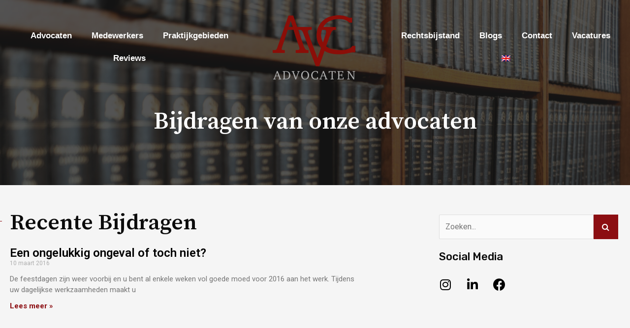

--- FILE ---
content_type: text/html; charset=UTF-8
request_url: https://avcadvocaten.nl/tag/zorgplicht/
body_size: 35671
content:
<!DOCTYPE html>
<html lang="nl-NL">
<head><meta charset="UTF-8"><script>if(navigator.userAgent.match(/MSIE|Internet Explorer/i)||navigator.userAgent.match(/Trident\/7\..*?rv:11/i)){var href=document.location.href;if(!href.match(/[?&]nowprocket/)){if(href.indexOf("?")==-1){if(href.indexOf("#")==-1){document.location.href=href+"?nowprocket=1"}else{document.location.href=href.replace("#","?nowprocket=1#")}}else{if(href.indexOf("#")==-1){document.location.href=href+"&nowprocket=1"}else{document.location.href=href.replace("#","&nowprocket=1#")}}}}</script><script>class RocketLazyLoadScripts{constructor(){this.triggerEvents=["keydown","mousedown","mousemove","touchmove","touchstart","touchend","wheel"],this.userEventHandler=this._triggerListener.bind(this),this.touchStartHandler=this._onTouchStart.bind(this),this.touchMoveHandler=this._onTouchMove.bind(this),this.touchEndHandler=this._onTouchEnd.bind(this),this.clickHandler=this._onClick.bind(this),this.interceptedClicks=[],window.addEventListener("pageshow",(e=>{this.persisted=e.persisted})),window.addEventListener("DOMContentLoaded",(()=>{this._preconnect3rdParties()})),this.delayedScripts={normal:[],async:[],defer:[]},this.allJQueries=[]}_addUserInteractionListener(e){document.hidden?e._triggerListener():(this.triggerEvents.forEach((t=>window.addEventListener(t,e.userEventHandler,{passive:!0}))),window.addEventListener("touchstart",e.touchStartHandler,{passive:!0}),window.addEventListener("mousedown",e.touchStartHandler),document.addEventListener("visibilitychange",e.userEventHandler))}_removeUserInteractionListener(){this.triggerEvents.forEach((e=>window.removeEventListener(e,this.userEventHandler,{passive:!0}))),document.removeEventListener("visibilitychange",this.userEventHandler)}_onTouchStart(e){"HTML"!==e.target.tagName&&(window.addEventListener("touchend",this.touchEndHandler),window.addEventListener("mouseup",this.touchEndHandler),window.addEventListener("touchmove",this.touchMoveHandler,{passive:!0}),window.addEventListener("mousemove",this.touchMoveHandler),e.target.addEventListener("click",this.clickHandler),this._renameDOMAttribute(e.target,"onclick","rocket-onclick"))}_onTouchMove(e){window.removeEventListener("touchend",this.touchEndHandler),window.removeEventListener("mouseup",this.touchEndHandler),window.removeEventListener("touchmove",this.touchMoveHandler,{passive:!0}),window.removeEventListener("mousemove",this.touchMoveHandler),e.target.removeEventListener("click",this.clickHandler),this._renameDOMAttribute(e.target,"rocket-onclick","onclick")}_onTouchEnd(e){window.removeEventListener("touchend",this.touchEndHandler),window.removeEventListener("mouseup",this.touchEndHandler),window.removeEventListener("touchmove",this.touchMoveHandler,{passive:!0}),window.removeEventListener("mousemove",this.touchMoveHandler)}_onClick(e){e.target.removeEventListener("click",this.clickHandler),this._renameDOMAttribute(e.target,"rocket-onclick","onclick"),this.interceptedClicks.push(e),e.preventDefault(),e.stopPropagation(),e.stopImmediatePropagation()}_replayClicks(){window.removeEventListener("touchstart",this.touchStartHandler,{passive:!0}),window.removeEventListener("mousedown",this.touchStartHandler),this.interceptedClicks.forEach((e=>{e.target.dispatchEvent(new MouseEvent("click",{view:e.view,bubbles:!0,cancelable:!0}))}))}_renameDOMAttribute(e,t,n){e.hasAttribute&&e.hasAttribute(t)&&(event.target.setAttribute(n,event.target.getAttribute(t)),event.target.removeAttribute(t))}_triggerListener(){this._removeUserInteractionListener(this),"loading"===document.readyState?document.addEventListener("DOMContentLoaded",this._loadEverythingNow.bind(this)):this._loadEverythingNow()}_preconnect3rdParties(){let e=[];document.querySelectorAll("script[type=rocketlazyloadscript]").forEach((t=>{if(t.hasAttribute("src")){const n=new URL(t.src).origin;n!==location.origin&&e.push({src:n,crossOrigin:t.crossOrigin||"module"===t.getAttribute("data-rocket-type")})}})),e=[...new Map(e.map((e=>[JSON.stringify(e),e]))).values()],this._batchInjectResourceHints(e,"preconnect")}async _loadEverythingNow(){this.lastBreath=Date.now(),this._delayEventListeners(),this._delayJQueryReady(this),this._handleDocumentWrite(),this._registerAllDelayedScripts(),this._preloadAllScripts(),await this._loadScriptsFromList(this.delayedScripts.normal),await this._loadScriptsFromList(this.delayedScripts.defer),await this._loadScriptsFromList(this.delayedScripts.async);try{await this._triggerDOMContentLoaded(),await this._triggerWindowLoad()}catch(e){}window.dispatchEvent(new Event("rocket-allScriptsLoaded")),this._replayClicks()}_registerAllDelayedScripts(){document.querySelectorAll("script[type=rocketlazyloadscript]").forEach((e=>{e.hasAttribute("src")?e.hasAttribute("async")&&!1!==e.async?this.delayedScripts.async.push(e):e.hasAttribute("defer")&&!1!==e.defer||"module"===e.getAttribute("data-rocket-type")?this.delayedScripts.defer.push(e):this.delayedScripts.normal.push(e):this.delayedScripts.normal.push(e)}))}async _transformScript(e){return await this._littleBreath(),new Promise((t=>{const n=document.createElement("script");[...e.attributes].forEach((e=>{let t=e.nodeName;"type"!==t&&("data-rocket-type"===t&&(t="type"),n.setAttribute(t,e.nodeValue))})),e.hasAttribute("src")?(n.addEventListener("load",t),n.addEventListener("error",t)):(n.text=e.text,t());try{e.parentNode.replaceChild(n,e)}catch(e){t()}}))}async _loadScriptsFromList(e){const t=e.shift();return t?(await this._transformScript(t),this._loadScriptsFromList(e)):Promise.resolve()}_preloadAllScripts(){this._batchInjectResourceHints([...this.delayedScripts.normal,...this.delayedScripts.defer,...this.delayedScripts.async],"preload")}_batchInjectResourceHints(e,t){var n=document.createDocumentFragment();e.forEach((e=>{if(e.src){const i=document.createElement("link");i.href=e.src,i.rel=t,"preconnect"!==t&&(i.as="script"),e.getAttribute&&"module"===e.getAttribute("data-rocket-type")&&(i.crossOrigin=!0),e.crossOrigin&&(i.crossOrigin=e.crossOrigin),n.appendChild(i)}})),document.head.appendChild(n)}_delayEventListeners(){let e={};function t(t,n){!function(t){function n(n){return e[t].eventsToRewrite.indexOf(n)>=0?"rocket-"+n:n}e[t]||(e[t]={originalFunctions:{add:t.addEventListener,remove:t.removeEventListener},eventsToRewrite:[]},t.addEventListener=function(){arguments[0]=n(arguments[0]),e[t].originalFunctions.add.apply(t,arguments)},t.removeEventListener=function(){arguments[0]=n(arguments[0]),e[t].originalFunctions.remove.apply(t,arguments)})}(t),e[t].eventsToRewrite.push(n)}function n(e,t){let n=e[t];Object.defineProperty(e,t,{get:()=>n||function(){},set(i){e["rocket"+t]=n=i}})}t(document,"DOMContentLoaded"),t(window,"DOMContentLoaded"),t(window,"load"),t(window,"pageshow"),t(document,"readystatechange"),n(document,"onreadystatechange"),n(window,"onload"),n(window,"onpageshow")}_delayJQueryReady(e){let t=window.jQuery;Object.defineProperty(window,"jQuery",{get:()=>t,set(n){if(n&&n.fn&&!e.allJQueries.includes(n)){n.fn.ready=n.fn.init.prototype.ready=function(t){e.domReadyFired?t.bind(document)(n):document.addEventListener("rocket-DOMContentLoaded",(()=>t.bind(document)(n)))};const t=n.fn.on;n.fn.on=n.fn.init.prototype.on=function(){if(this[0]===window){function e(e){return e.split(" ").map((e=>"load"===e||0===e.indexOf("load.")?"rocket-jquery-load":e)).join(" ")}"string"==typeof arguments[0]||arguments[0]instanceof String?arguments[0]=e(arguments[0]):"object"==typeof arguments[0]&&Object.keys(arguments[0]).forEach((t=>{delete Object.assign(arguments[0],{[e(t)]:arguments[0][t]})[t]}))}return t.apply(this,arguments),this},e.allJQueries.push(n)}t=n}})}async _triggerDOMContentLoaded(){this.domReadyFired=!0,await this._littleBreath(),document.dispatchEvent(new Event("rocket-DOMContentLoaded")),await this._littleBreath(),window.dispatchEvent(new Event("rocket-DOMContentLoaded")),await this._littleBreath(),document.dispatchEvent(new Event("rocket-readystatechange")),await this._littleBreath(),document.rocketonreadystatechange&&document.rocketonreadystatechange()}async _triggerWindowLoad(){await this._littleBreath(),window.dispatchEvent(new Event("rocket-load")),await this._littleBreath(),window.rocketonload&&window.rocketonload(),await this._littleBreath(),this.allJQueries.forEach((e=>e(window).trigger("rocket-jquery-load"))),await this._littleBreath();const e=new Event("rocket-pageshow");e.persisted=this.persisted,window.dispatchEvent(e),await this._littleBreath(),window.rocketonpageshow&&window.rocketonpageshow({persisted:this.persisted})}_handleDocumentWrite(){const e=new Map;document.write=document.writeln=function(t){const n=document.currentScript,i=document.createRange(),r=n.parentElement;let o=e.get(n);void 0===o&&(o=n.nextSibling,e.set(n,o));const s=document.createDocumentFragment();i.setStart(s,0),s.appendChild(i.createContextualFragment(t)),r.insertBefore(s,o)}}async _littleBreath(){Date.now()-this.lastBreath>45&&(await this._requestAnimFrame(),this.lastBreath=Date.now())}async _requestAnimFrame(){return document.hidden?new Promise((e=>setTimeout(e))):new Promise((e=>requestAnimationFrame(e)))}static run(){const e=new RocketLazyLoadScripts;e._addUserInteractionListener(e)}}RocketLazyLoadScripts.run();</script>

<meta name="viewport" content="width=device-width, initial-scale=1">
<link rel="profile" href="https://gmpg.org/xfn/11">

<meta name='robots' content='index, follow, max-image-preview:large, max-snippet:-1, max-video-preview:-1' />
	<style>img:is([sizes="auto" i], [sizes^="auto," i]) { contain-intrinsic-size: 3000px 1500px }</style>
	
	<!-- This site is optimized with the Yoast SEO Premium plugin v19.6 (Yoast SEO v19.12) - https://yoast.com/wordpress/plugins/seo/ -->
	<title>zorgplicht Archieven - AVC Advocaten</title>
	<link rel="canonical" href="https://avcadvocaten.nl/tag/zorgplicht/" />
	<meta property="og:locale" content="nl_NL" />
	<meta property="og:type" content="article" />
	<meta property="og:title" content="zorgplicht Archieven" />
	<meta property="og:url" content="https://avcadvocaten.nl/tag/zorgplicht/" />
	<meta property="og:site_name" content="AVC Advocaten" />
	<meta name="twitter:card" content="summary_large_image" />
	<script type="application/ld+json" class="yoast-schema-graph">{"@context":"https://schema.org","@graph":[{"@type":"CollectionPage","@id":"https://avcadvocaten.nl/tag/zorgplicht/","url":"https://avcadvocaten.nl/tag/zorgplicht/","name":"zorgplicht Archieven - AVC Advocaten","isPartOf":{"@id":"https://avcadvocaten.nl/#website"},"breadcrumb":{"@id":"https://avcadvocaten.nl/tag/zorgplicht/#breadcrumb"},"inLanguage":"nl-NL"},{"@type":"BreadcrumbList","@id":"https://avcadvocaten.nl/tag/zorgplicht/#breadcrumb","itemListElement":[{"@type":"ListItem","position":1,"name":"Home","item":"https://avcadvocaten.nl/"},{"@type":"ListItem","position":2,"name":"zorgplicht"}]},{"@type":"WebSite","@id":"https://avcadvocaten.nl/#website","url":"https://avcadvocaten.nl/","name":"AVC Advocaten","description":"","publisher":{"@id":"https://avcadvocaten.nl/#organization"},"potentialAction":[{"@type":"SearchAction","target":{"@type":"EntryPoint","urlTemplate":"https://avcadvocaten.nl/?s={search_term_string}"},"query-input":"required name=search_term_string"}],"inLanguage":"nl-NL"},{"@type":"Organization","@id":"https://avcadvocaten.nl/#organization","name":"AVC Advocaten","url":"https://avcadvocaten.nl/","logo":{"@type":"ImageObject","inLanguage":"nl-NL","@id":"https://avcadvocaten.nl/#/schema/logo/image/","url":"https://avcadvocaten.nl/wp-content/uploads/2022/12/AVC-logo-v2.3.png","contentUrl":"https://avcadvocaten.nl/wp-content/uploads/2022/12/AVC-logo-v2.3.png","width":3050,"height":2366,"caption":"AVC Advocaten"},"image":{"@id":"https://avcadvocaten.nl/#/schema/logo/image/"}}]}</script>
	<!-- / Yoast SEO Premium plugin. -->


<link rel='dns-prefetch' href='//fonts.googleapis.com' />
<link rel="alternate" type="application/rss+xml" title="AVC Advocaten &raquo; feed" href="https://avcadvocaten.nl/feed/" />
<link rel="alternate" type="application/rss+xml" title="AVC Advocaten &raquo; reactiesfeed" href="https://avcadvocaten.nl/comments/feed/" />
<link rel="alternate" type="application/rss+xml" title="AVC Advocaten &raquo; zorgplicht tagfeed" href="https://avcadvocaten.nl/tag/zorgplicht/feed/" />
<script type="rocketlazyloadscript">
window._wpemojiSettings = {"baseUrl":"https:\/\/s.w.org\/images\/core\/emoji\/15.0.3\/72x72\/","ext":".png","svgUrl":"https:\/\/s.w.org\/images\/core\/emoji\/15.0.3\/svg\/","svgExt":".svg","source":{"concatemoji":"https:\/\/avcadvocaten.nl\/wp-includes\/js\/wp-emoji-release.min.js?ver=6.7.2"}};
/*! This file is auto-generated */
!function(i,n){var o,s,e;function c(e){try{var t={supportTests:e,timestamp:(new Date).valueOf()};sessionStorage.setItem(o,JSON.stringify(t))}catch(e){}}function p(e,t,n){e.clearRect(0,0,e.canvas.width,e.canvas.height),e.fillText(t,0,0);var t=new Uint32Array(e.getImageData(0,0,e.canvas.width,e.canvas.height).data),r=(e.clearRect(0,0,e.canvas.width,e.canvas.height),e.fillText(n,0,0),new Uint32Array(e.getImageData(0,0,e.canvas.width,e.canvas.height).data));return t.every(function(e,t){return e===r[t]})}function u(e,t,n){switch(t){case"flag":return n(e,"\ud83c\udff3\ufe0f\u200d\u26a7\ufe0f","\ud83c\udff3\ufe0f\u200b\u26a7\ufe0f")?!1:!n(e,"\ud83c\uddfa\ud83c\uddf3","\ud83c\uddfa\u200b\ud83c\uddf3")&&!n(e,"\ud83c\udff4\udb40\udc67\udb40\udc62\udb40\udc65\udb40\udc6e\udb40\udc67\udb40\udc7f","\ud83c\udff4\u200b\udb40\udc67\u200b\udb40\udc62\u200b\udb40\udc65\u200b\udb40\udc6e\u200b\udb40\udc67\u200b\udb40\udc7f");case"emoji":return!n(e,"\ud83d\udc26\u200d\u2b1b","\ud83d\udc26\u200b\u2b1b")}return!1}function f(e,t,n){var r="undefined"!=typeof WorkerGlobalScope&&self instanceof WorkerGlobalScope?new OffscreenCanvas(300,150):i.createElement("canvas"),a=r.getContext("2d",{willReadFrequently:!0}),o=(a.textBaseline="top",a.font="600 32px Arial",{});return e.forEach(function(e){o[e]=t(a,e,n)}),o}function t(e){var t=i.createElement("script");t.src=e,t.defer=!0,i.head.appendChild(t)}"undefined"!=typeof Promise&&(o="wpEmojiSettingsSupports",s=["flag","emoji"],n.supports={everything:!0,everythingExceptFlag:!0},e=new Promise(function(e){i.addEventListener("DOMContentLoaded",e,{once:!0})}),new Promise(function(t){var n=function(){try{var e=JSON.parse(sessionStorage.getItem(o));if("object"==typeof e&&"number"==typeof e.timestamp&&(new Date).valueOf()<e.timestamp+604800&&"object"==typeof e.supportTests)return e.supportTests}catch(e){}return null}();if(!n){if("undefined"!=typeof Worker&&"undefined"!=typeof OffscreenCanvas&&"undefined"!=typeof URL&&URL.createObjectURL&&"undefined"!=typeof Blob)try{var e="postMessage("+f.toString()+"("+[JSON.stringify(s),u.toString(),p.toString()].join(",")+"));",r=new Blob([e],{type:"text/javascript"}),a=new Worker(URL.createObjectURL(r),{name:"wpTestEmojiSupports"});return void(a.onmessage=function(e){c(n=e.data),a.terminate(),t(n)})}catch(e){}c(n=f(s,u,p))}t(n)}).then(function(e){for(var t in e)n.supports[t]=e[t],n.supports.everything=n.supports.everything&&n.supports[t],"flag"!==t&&(n.supports.everythingExceptFlag=n.supports.everythingExceptFlag&&n.supports[t]);n.supports.everythingExceptFlag=n.supports.everythingExceptFlag&&!n.supports.flag,n.DOMReady=!1,n.readyCallback=function(){n.DOMReady=!0}}).then(function(){return e}).then(function(){var e;n.supports.everything||(n.readyCallback(),(e=n.source||{}).concatemoji?t(e.concatemoji):e.wpemoji&&e.twemoji&&(t(e.twemoji),t(e.wpemoji)))}))}((window,document),window._wpemojiSettings);
</script>
<link rel='stylesheet' id='astra-theme-css-css' href='https://avcadvocaten.nl/wp-content/themes/astra/assets/css/minified/frontend.min.css?ver=3.9.4' media='all' />
<style id='astra-theme-css-inline-css'>
.ast-no-sidebar .entry-content .alignfull {margin-left: calc( -50vw + 50%);margin-right: calc( -50vw + 50%);max-width: 100vw;width: 100vw;}.ast-no-sidebar .entry-content .alignwide {margin-left: calc(-41vw + 50%);margin-right: calc(-41vw + 50%);max-width: unset;width: unset;}.ast-no-sidebar .entry-content .alignfull .alignfull,.ast-no-sidebar .entry-content .alignfull .alignwide,.ast-no-sidebar .entry-content .alignwide .alignfull,.ast-no-sidebar .entry-content .alignwide .alignwide,.ast-no-sidebar .entry-content .wp-block-column .alignfull,.ast-no-sidebar .entry-content .wp-block-column .alignwide{width: 100%;margin-left: auto;margin-right: auto;}.wp-block-gallery,.blocks-gallery-grid {margin: 0;}.wp-block-separator {max-width: 100px;}.wp-block-separator.is-style-wide,.wp-block-separator.is-style-dots {max-width: none;}.entry-content .has-2-columns .wp-block-column:first-child {padding-right: 10px;}.entry-content .has-2-columns .wp-block-column:last-child {padding-left: 10px;}@media (max-width: 782px) {.entry-content .wp-block-columns .wp-block-column {flex-basis: 100%;}.entry-content .has-2-columns .wp-block-column:first-child {padding-right: 0;}.entry-content .has-2-columns .wp-block-column:last-child {padding-left: 0;}}body .entry-content .wp-block-latest-posts {margin-left: 0;}body .entry-content .wp-block-latest-posts li {list-style: none;}.ast-no-sidebar .ast-container .entry-content .wp-block-latest-posts {margin-left: 0;}.ast-header-break-point .entry-content .alignwide {margin-left: auto;margin-right: auto;}.entry-content .blocks-gallery-item img {margin-bottom: auto;}.wp-block-pullquote {border-top: 4px solid #555d66;border-bottom: 4px solid #555d66;color: #40464d;}:root{--ast-container-default-xlg-padding:6.67em;--ast-container-default-lg-padding:5.67em;--ast-container-default-slg-padding:4.34em;--ast-container-default-md-padding:3.34em;--ast-container-default-sm-padding:6.67em;--ast-container-default-xs-padding:2.4em;--ast-container-default-xxs-padding:1.4em;}html{font-size:100%;}a,.page-title{color:var(--ast-global-color-0);}a:hover,a:focus{color:var(--ast-global-color-1);}body,button,input,select,textarea,.ast-button,.ast-custom-button{font-family:'Roboto',sans-serif;font-weight:400;font-size:16px;font-size:1rem;line-height:1.5;}blockquote{color:var(--ast-global-color-3);}h1,.entry-content h1,.entry-content h1 a,h2,.entry-content h2,.entry-content h2 a,h3,.entry-content h3,.entry-content h3 a,h4,.entry-content h4,.entry-content h4 a,h5,.entry-content h5,.entry-content h5 a,h6,.entry-content h6,.entry-content h6 a,.site-title,.site-title a{font-family:'Source Serif Pro',serif;font-weight:600;text-transform:capitalize;}.site-title{font-size:35px;font-size:2.1875rem;display:none;}header .custom-logo-link img{max-width:220px;}.astra-logo-svg{width:220px;}.ast-archive-description .ast-archive-title{font-size:40px;font-size:2.5rem;}.site-header .site-description{font-size:15px;font-size:0.9375rem;display:none;}.entry-title{font-size:30px;font-size:1.875rem;}h1,.entry-content h1,.entry-content h1 a{font-size:3em;font-weight:600;font-family:'Source Serif Pro',serif;line-height:1.2;text-transform:capitalize;}h2,.entry-content h2,.entry-content h2 a{font-size:2.5em;font-weight:600;font-family:'Source Serif Pro',serif;line-height:1.2;text-transform:capitalize;}h3,.entry-content h3,.entry-content h3 a{font-size:2em;font-weight:600;font-family:'Source Serif Pro',serif;line-height:1.2;text-transform:capitalize;}h4,.entry-content h4,.entry-content h4 a{font-size:1.5em;font-family:'Source Serif Pro',serif;text-transform:capitalize;}h5,.entry-content h5,.entry-content h5 a{font-size:1.2em;font-family:'Source Serif Pro',serif;text-transform:capitalize;}h6,.entry-content h6,.entry-content h6 a{font-size:0.9em;font-family:'Source Serif Pro',serif;text-transform:capitalize;}.ast-single-post .entry-title,.page-title{font-size:30px;font-size:1.875rem;}::selection{background-color:#8c0e12;color:#ffffff;}body,h1,.entry-title a,.entry-content h1,.entry-content h1 a,h2,.entry-content h2,.entry-content h2 a,h3,.entry-content h3,.entry-content h3 a,h4,.entry-content h4,.entry-content h4 a,h5,.entry-content h5,.entry-content h5 a,h6,.entry-content h6,.entry-content h6 a{color:var(--ast-global-color-3);}.tagcloud a:hover,.tagcloud a:focus,.tagcloud a.current-item{color:#ffffff;border-color:var(--ast-global-color-0);background-color:var(--ast-global-color-0);}input:focus,input[type="text"]:focus,input[type="email"]:focus,input[type="url"]:focus,input[type="password"]:focus,input[type="reset"]:focus,input[type="search"]:focus,textarea:focus{border-color:var(--ast-global-color-0);}input[type="radio"]:checked,input[type=reset],input[type="checkbox"]:checked,input[type="checkbox"]:hover:checked,input[type="checkbox"]:focus:checked,input[type=range]::-webkit-slider-thumb{border-color:var(--ast-global-color-0);background-color:var(--ast-global-color-0);box-shadow:none;}.site-footer a:hover + .post-count,.site-footer a:focus + .post-count{background:var(--ast-global-color-0);border-color:var(--ast-global-color-0);}.single .nav-links .nav-previous,.single .nav-links .nav-next{color:var(--ast-global-color-0);}.entry-meta,.entry-meta *{line-height:1.45;color:var(--ast-global-color-0);}.entry-meta a:hover,.entry-meta a:hover *,.entry-meta a:focus,.entry-meta a:focus *,.page-links > .page-link,.page-links .page-link:hover,.post-navigation a:hover{color:var(--ast-global-color-1);}#cat option,.secondary .calendar_wrap thead a,.secondary .calendar_wrap thead a:visited{color:var(--ast-global-color-0);}.secondary .calendar_wrap #today,.ast-progress-val span{background:var(--ast-global-color-0);}.secondary a:hover + .post-count,.secondary a:focus + .post-count{background:var(--ast-global-color-0);border-color:var(--ast-global-color-0);}.calendar_wrap #today > a{color:#ffffff;}.page-links .page-link,.single .post-navigation a{color:var(--ast-global-color-0);}.widget-title{font-size:22px;font-size:1.375rem;color:var(--ast-global-color-3);}.site-logo-img img{ transition:all 0.2s linear;}.ast-page-builder-template .hentry {margin: 0;}.ast-page-builder-template .site-content > .ast-container {max-width: 100%;padding: 0;}.ast-page-builder-template .site-content #primary {padding: 0;margin: 0;}.ast-page-builder-template .no-results {text-align: center;margin: 4em auto;}.ast-page-builder-template .ast-pagination {padding: 2em;}.ast-page-builder-template .entry-header.ast-no-title.ast-no-thumbnail {margin-top: 0;}.ast-page-builder-template .entry-header.ast-header-without-markup {margin-top: 0;margin-bottom: 0;}.ast-page-builder-template .entry-header.ast-no-title.ast-no-meta {margin-bottom: 0;}.ast-page-builder-template.single .post-navigation {padding-bottom: 2em;}.ast-page-builder-template.single-post .site-content > .ast-container {max-width: 100%;}.ast-page-builder-template .entry-header {margin-top: 4em;margin-left: auto;margin-right: auto;padding-left: 20px;padding-right: 20px;}.single.ast-page-builder-template .entry-header {padding-left: 20px;padding-right: 20px;}.ast-page-builder-template .ast-archive-description {margin: 4em auto 0;padding-left: 20px;padding-right: 20px;}.ast-page-builder-template.ast-no-sidebar .entry-content .alignwide {margin-left: 0;margin-right: 0;}@media (max-width:768px){#ast-desktop-header{display:none;}}@media (min-width:768px){#ast-mobile-header{display:none;}}.wp-block-buttons.aligncenter{justify-content:center;}@media (max-width:782px){.entry-content .wp-block-columns .wp-block-column{margin-left:0px;}}.wp-block-image.aligncenter{margin-left:auto;margin-right:auto;}.wp-block-table.aligncenter{margin-left:auto;margin-right:auto;}@media (max-width:768px){.ast-separate-container #primary,.ast-separate-container #secondary{padding:1.5em 0;}#primary,#secondary{padding:1.5em 0;margin:0;}.ast-left-sidebar #content > .ast-container{display:flex;flex-direction:column-reverse;width:100%;}.ast-separate-container .ast-article-post,.ast-separate-container .ast-article-single{padding:1.5em 2.14em;}.ast-author-box img.avatar{margin:20px 0 0 0;}}@media (min-width:769px){.ast-separate-container.ast-right-sidebar #primary,.ast-separate-container.ast-left-sidebar #primary{border:0;}.search-no-results.ast-separate-container #primary{margin-bottom:4em;}}.elementor-button-wrapper .elementor-button{border-style:solid;text-decoration:none;border-top-width:1px;border-right-width:1px;border-left-width:1px;border-bottom-width:1px;}body .elementor-button.elementor-size-sm,body .elementor-button.elementor-size-xs,body .elementor-button.elementor-size-md,body .elementor-button.elementor-size-lg,body .elementor-button.elementor-size-xl,body .elementor-button{border-radius:0px;padding-top:16px;padding-right:32px;padding-bottom:16px;padding-left:32px;}.elementor-button-wrapper .elementor-button{border-color:var(--ast-global-color-0);background-color:var(--ast-global-color-0);}.elementor-button-wrapper .elementor-button:hover,.elementor-button-wrapper .elementor-button:focus{color:var(--ast-global-color-0);background-color:rgba(26,26,26,0);border-color:var(--ast-global-color-0);}.wp-block-button .wp-block-button__link ,.elementor-button-wrapper .elementor-button,.elementor-button-wrapper .elementor-button:visited{color:var(--ast-global-color-5);}.elementor-button-wrapper .elementor-button{font-family:inherit;font-weight:600;line-height:1;text-transform:uppercase;letter-spacing:0.4px;}body .elementor-button.elementor-size-sm,body .elementor-button.elementor-size-xs,body .elementor-button.elementor-size-md,body .elementor-button.elementor-size-lg,body .elementor-button.elementor-size-xl,body .elementor-button{font-size:14px;font-size:0.875rem;}.wp-block-button .wp-block-button__link:hover,.wp-block-button .wp-block-button__link:focus{color:var(--ast-global-color-0);background-color:rgba(26,26,26,0);border-color:var(--ast-global-color-0);}.elementor-widget-heading h1.elementor-heading-title{line-height:1.2;}.elementor-widget-heading h2.elementor-heading-title{line-height:1.2;}.elementor-widget-heading h3.elementor-heading-title{line-height:1.2;}.wp-block-button .wp-block-button__link{border-style:solid;border-top-width:1px;border-right-width:1px;border-left-width:1px;border-bottom-width:1px;border-color:var(--ast-global-color-0);background-color:var(--ast-global-color-0);color:var(--ast-global-color-5);font-family:inherit;font-weight:600;line-height:1;text-transform:uppercase;letter-spacing:0.4px;font-size:14px;font-size:0.875rem;border-radius:0px;padding-top:16px;padding-right:32px;padding-bottom:16px;padding-left:32px;}.menu-toggle,button,.ast-button,.ast-custom-button,.button,input#submit,input[type="button"],input[type="submit"],input[type="reset"]{border-style:solid;border-top-width:1px;border-right-width:1px;border-left-width:1px;border-bottom-width:1px;color:var(--ast-global-color-5);border-color:var(--ast-global-color-0);background-color:var(--ast-global-color-0);border-radius:0px;padding-top:16px;padding-right:32px;padding-bottom:16px;padding-left:32px;font-family:inherit;font-weight:600;font-size:14px;font-size:0.875rem;line-height:1;text-transform:uppercase;letter-spacing:0.4px;}button:focus,.menu-toggle:hover,button:hover,.ast-button:hover,.ast-custom-button:hover .button:hover,.ast-custom-button:hover ,input[type=reset]:hover,input[type=reset]:focus,input#submit:hover,input#submit:focus,input[type="button"]:hover,input[type="button"]:focus,input[type="submit"]:hover,input[type="submit"]:focus{color:var(--ast-global-color-0);background-color:rgba(26,26,26,0);border-color:var(--ast-global-color-0);}@media (min-width:544px){.ast-container{max-width:100%;}}@media (max-width:544px){.ast-separate-container .ast-article-post,.ast-separate-container .ast-article-single,.ast-separate-container .comments-title,.ast-separate-container .ast-archive-description{padding:1.5em 1em;}.ast-separate-container #content .ast-container{padding-left:0.54em;padding-right:0.54em;}.ast-separate-container .ast-comment-list li.depth-1{padding:1.5em 1em;margin-bottom:1.5em;}.ast-separate-container .ast-comment-list .bypostauthor{padding:.5em;}.ast-search-menu-icon.ast-dropdown-active .search-field{width:170px;}}@media (max-width:768px){.ast-mobile-header-stack .main-header-bar .ast-search-menu-icon{display:inline-block;}.ast-header-break-point.ast-header-custom-item-outside .ast-mobile-header-stack .main-header-bar .ast-search-icon{margin:0;}.ast-comment-avatar-wrap img{max-width:2.5em;}.ast-separate-container .ast-comment-list li.depth-1{padding:1.5em 2.14em;}.ast-separate-container .comment-respond{padding:2em 2.14em;}.ast-comment-meta{padding:0 1.8888em 1.3333em;}}body,.ast-separate-container{background-color:var(--ast-global-color-4);;background-image:none;;}.ast-no-sidebar.ast-separate-container .entry-content .alignfull {margin-left: -6.67em;margin-right: -6.67em;width: auto;}@media (max-width: 1200px) {.ast-no-sidebar.ast-separate-container .entry-content .alignfull {margin-left: -2.4em;margin-right: -2.4em;}}@media (max-width: 768px) {.ast-no-sidebar.ast-separate-container .entry-content .alignfull {margin-left: -2.14em;margin-right: -2.14em;}}@media (max-width: 544px) {.ast-no-sidebar.ast-separate-container .entry-content .alignfull {margin-left: -1em;margin-right: -1em;}}.ast-no-sidebar.ast-separate-container .entry-content .alignwide {margin-left: -20px;margin-right: -20px;}.ast-no-sidebar.ast-separate-container .entry-content .wp-block-column .alignfull,.ast-no-sidebar.ast-separate-container .entry-content .wp-block-column .alignwide {margin-left: auto;margin-right: auto;width: 100%;}@media (max-width:768px){.widget-title{font-size:22px;font-size:1.375rem;}body,button,input,select,textarea,.ast-button,.ast-custom-button{font-size:16px;font-size:1rem;}#secondary,#secondary button,#secondary input,#secondary select,#secondary textarea{font-size:16px;font-size:1rem;}.site-title{display:none;}.ast-archive-description .ast-archive-title{font-size:40px;}.site-header .site-description{display:none;}.entry-title{font-size:30px;}h1,.entry-content h1,.entry-content h1 a{font-size:2.5em;}h2,.entry-content h2,.entry-content h2 a{font-size:2em;}h3,.entry-content h3,.entry-content h3 a{font-size:1.6em;}h4,.entry-content h4,.entry-content h4 a{font-size:1.4em;}.ast-single-post .entry-title,.page-title{font-size:30px;}}@media (max-width:544px){.widget-title{font-size:22px;font-size:1.375rem;}body,button,input,select,textarea,.ast-button,.ast-custom-button{font-size:16px;font-size:1rem;}#secondary,#secondary button,#secondary input,#secondary select,#secondary textarea{font-size:16px;font-size:1rem;}.site-title{display:none;}.ast-archive-description .ast-archive-title{font-size:40px;}.site-header .site-description{display:none;}.entry-title{font-size:30px;}h1,.entry-content h1,.entry-content h1 a{font-size:2em;}h2,.entry-content h2,.entry-content h2 a{font-size:1.8em;}h3,.entry-content h3,.entry-content h3 a{font-size:1.6em;}h4,.entry-content h4,.entry-content h4 a{font-size:1.4em;}h5,.entry-content h5,.entry-content h5 a{font-size:1.2em;}.ast-single-post .entry-title,.page-title{font-size:30px;}}@media (max-width:544px){html{font-size:100%;}}@media (min-width:769px){.ast-container{max-width:1240px;}}@font-face {font-family: "Astra";src: url(https://avcadvocaten.nl/wp-content/themes/astra/assets/fonts/astra.woff) format("woff"),url(https://avcadvocaten.nl/wp-content/themes/astra/assets/fonts/astra.ttf) format("truetype"),url(https://avcadvocaten.nl/wp-content/themes/astra/assets/fonts/astra.svg#astra) format("svg");font-weight: normal;font-style: normal;font-display: fallback;}@media (min-width:769px){.main-header-menu .sub-menu .menu-item.ast-left-align-sub-menu:hover > .sub-menu,.main-header-menu .sub-menu .menu-item.ast-left-align-sub-menu.focus > .sub-menu{margin-left:-2px;}}.footer-widget-area[data-section^="section-fb-html-"] .ast-builder-html-element{text-align:center;}.astra-icon-down_arrow::after {content: "\e900";font-family: Astra;}.astra-icon-close::after {content: "\e5cd";font-family: Astra;}.astra-icon-drag_handle::after {content: "\e25d";font-family: Astra;}.astra-icon-format_align_justify::after {content: "\e235";font-family: Astra;}.astra-icon-menu::after {content: "\e5d2";font-family: Astra;}.astra-icon-reorder::after {content: "\e8fe";font-family: Astra;}.astra-icon-search::after {content: "\e8b6";font-family: Astra;}.astra-icon-zoom_in::after {content: "\e56b";font-family: Astra;}.astra-icon-check-circle::after {content: "\e901";font-family: Astra;}.astra-icon-shopping-cart::after {content: "\f07a";font-family: Astra;}.astra-icon-shopping-bag::after {content: "\f290";font-family: Astra;}.astra-icon-shopping-basket::after {content: "\f291";font-family: Astra;}.astra-icon-circle-o::after {content: "\e903";font-family: Astra;}.astra-icon-certificate::after {content: "\e902";font-family: Astra;}blockquote {padding: 1.2em;}:root .has-ast-global-color-0-color{color:var(--ast-global-color-0);}:root .has-ast-global-color-0-background-color{background-color:var(--ast-global-color-0);}:root .wp-block-button .has-ast-global-color-0-color{color:var(--ast-global-color-0);}:root .wp-block-button .has-ast-global-color-0-background-color{background-color:var(--ast-global-color-0);}:root .has-ast-global-color-1-color{color:var(--ast-global-color-1);}:root .has-ast-global-color-1-background-color{background-color:var(--ast-global-color-1);}:root .wp-block-button .has-ast-global-color-1-color{color:var(--ast-global-color-1);}:root .wp-block-button .has-ast-global-color-1-background-color{background-color:var(--ast-global-color-1);}:root .has-ast-global-color-2-color{color:var(--ast-global-color-2);}:root .has-ast-global-color-2-background-color{background-color:var(--ast-global-color-2);}:root .wp-block-button .has-ast-global-color-2-color{color:var(--ast-global-color-2);}:root .wp-block-button .has-ast-global-color-2-background-color{background-color:var(--ast-global-color-2);}:root .has-ast-global-color-3-color{color:var(--ast-global-color-3);}:root .has-ast-global-color-3-background-color{background-color:var(--ast-global-color-3);}:root .wp-block-button .has-ast-global-color-3-color{color:var(--ast-global-color-3);}:root .wp-block-button .has-ast-global-color-3-background-color{background-color:var(--ast-global-color-3);}:root .has-ast-global-color-4-color{color:var(--ast-global-color-4);}:root .has-ast-global-color-4-background-color{background-color:var(--ast-global-color-4);}:root .wp-block-button .has-ast-global-color-4-color{color:var(--ast-global-color-4);}:root .wp-block-button .has-ast-global-color-4-background-color{background-color:var(--ast-global-color-4);}:root .has-ast-global-color-5-color{color:var(--ast-global-color-5);}:root .has-ast-global-color-5-background-color{background-color:var(--ast-global-color-5);}:root .wp-block-button .has-ast-global-color-5-color{color:var(--ast-global-color-5);}:root .wp-block-button .has-ast-global-color-5-background-color{background-color:var(--ast-global-color-5);}:root .has-ast-global-color-6-color{color:var(--ast-global-color-6);}:root .has-ast-global-color-6-background-color{background-color:var(--ast-global-color-6);}:root .wp-block-button .has-ast-global-color-6-color{color:var(--ast-global-color-6);}:root .wp-block-button .has-ast-global-color-6-background-color{background-color:var(--ast-global-color-6);}:root .has-ast-global-color-7-color{color:var(--ast-global-color-7);}:root .has-ast-global-color-7-background-color{background-color:var(--ast-global-color-7);}:root .wp-block-button .has-ast-global-color-7-color{color:var(--ast-global-color-7);}:root .wp-block-button .has-ast-global-color-7-background-color{background-color:var(--ast-global-color-7);}:root .has-ast-global-color-8-color{color:var(--ast-global-color-8);}:root .has-ast-global-color-8-background-color{background-color:var(--ast-global-color-8);}:root .wp-block-button .has-ast-global-color-8-color{color:var(--ast-global-color-8);}:root .wp-block-button .has-ast-global-color-8-background-color{background-color:var(--ast-global-color-8);}:root{--ast-global-color-0:#8c0e12;--ast-global-color-1:#1a1a1a;--ast-global-color-2:#1a1a1a;--ast-global-color-3:#5a5a5a;--ast-global-color-4:#f5f5f5;--ast-global-color-5:#FFFFFF;--ast-global-color-6:#F2F5F7;--ast-global-color-7:#424242;--ast-global-color-8:#000000;}:root {--ast-border-color : #dddddd;}.ast-breadcrumbs .trail-browse,.ast-breadcrumbs .trail-items,.ast-breadcrumbs .trail-items li{display:inline-block;margin:0;padding:0;border:none;background:inherit;text-indent:0;}.ast-breadcrumbs .trail-browse{font-size:inherit;font-style:inherit;font-weight:inherit;color:inherit;}.ast-breadcrumbs .trail-items{list-style:none;}.trail-items li::after{padding:0 0.3em;content:"\00bb";}.trail-items li:last-of-type::after{display:none;}h1,.entry-content h1,h2,.entry-content h2,h3,.entry-content h3,h4,.entry-content h4,h5,.entry-content h5,h6,.entry-content h6{color:var(--ast-global-color-2);}@media (max-width:768px){.ast-builder-grid-row-container.ast-builder-grid-row-tablet-3-firstrow .ast-builder-grid-row > *:first-child,.ast-builder-grid-row-container.ast-builder-grid-row-tablet-3-lastrow .ast-builder-grid-row > *:last-child{grid-column:1 / -1;}}@media (max-width:544px){.ast-builder-grid-row-container.ast-builder-grid-row-mobile-3-firstrow .ast-builder-grid-row > *:first-child,.ast-builder-grid-row-container.ast-builder-grid-row-mobile-3-lastrow .ast-builder-grid-row > *:last-child{grid-column:1 / -1;}}.ast-builder-layout-element[data-section="title_tagline"]{display:flex;}@media (max-width:768px){.ast-header-break-point .ast-builder-layout-element[data-section="title_tagline"]{display:flex;}}@media (max-width:544px){.ast-header-break-point .ast-builder-layout-element[data-section="title_tagline"]{display:flex;}}[data-section*="section-hb-button-"] .menu-link{display:none;}.ast-header-button-1[data-section*="section-hb-button-"] .ast-builder-button-wrap .ast-custom-button{line-height:1;}.ast-header-button-1[data-section="section-hb-button-1"]{display:flex;}@media (max-width:768px){.ast-header-break-point .ast-header-button-1[data-section="section-hb-button-1"]{display:flex;}}@media (max-width:544px){.ast-header-break-point .ast-header-button-1[data-section="section-hb-button-1"]{display:flex;}}.ast-builder-menu-1{font-family:inherit;font-weight:inherit;}.ast-builder-menu-1 .sub-menu,.ast-builder-menu-1 .inline-on-mobile .sub-menu{border-top-width:1px;border-bottom-width:1px;border-right-width:1px;border-left-width:1px;border-color:#eaeaea;border-style:solid;border-radius:0px;}.ast-builder-menu-1 .main-header-menu > .menu-item > .sub-menu,.ast-builder-menu-1 .main-header-menu > .menu-item > .astra-full-megamenu-wrapper{margin-top:0px;}.ast-desktop .ast-builder-menu-1 .main-header-menu > .menu-item > .sub-menu:before,.ast-desktop .ast-builder-menu-1 .main-header-menu > .menu-item > .astra-full-megamenu-wrapper:before{height:calc( 0px + 5px );}.ast-desktop .ast-builder-menu-1 .menu-item .sub-menu .menu-link{border-style:none;}@media (max-width:768px){.ast-builder-menu-1 .main-header-menu .menu-item > .menu-link{color:var(--ast-global-color-3);}.ast-builder-menu-1 .menu-item > .ast-menu-toggle{color:var(--ast-global-color-3);}.ast-builder-menu-1 .menu-item:hover > .menu-link,.ast-builder-menu-1 .inline-on-mobile .menu-item:hover > .ast-menu-toggle{color:var(--ast-global-color-0);}.ast-builder-menu-1 .menu-item:hover > .ast-menu-toggle{color:var(--ast-global-color-0);}.ast-builder-menu-1 .menu-item.current-menu-item > .menu-link,.ast-builder-menu-1 .inline-on-mobile .menu-item.current-menu-item > .ast-menu-toggle,.ast-builder-menu-1 .current-menu-ancestor > .menu-link,.ast-builder-menu-1 .current-menu-ancestor > .ast-menu-toggle{color:var(--ast-global-color-1);}.ast-builder-menu-1 .menu-item.current-menu-item > .ast-menu-toggle{color:var(--ast-global-color-1);}.ast-header-break-point .ast-builder-menu-1 .menu-item.menu-item-has-children > .ast-menu-toggle{top:0;}.ast-builder-menu-1 .menu-item-has-children > .menu-link:after{content:unset;}.ast-builder-menu-1 .main-header-menu > .menu-item > .sub-menu,.ast-builder-menu-1 .main-header-menu > .menu-item > .astra-full-megamenu-wrapper{margin-top:0;}}@media (max-width:544px){.ast-header-break-point .ast-builder-menu-1 .menu-item.menu-item-has-children > .ast-menu-toggle{top:0;}.ast-builder-menu-1 .main-header-menu > .menu-item > .sub-menu,.ast-builder-menu-1 .main-header-menu > .menu-item > .astra-full-megamenu-wrapper{margin-top:0;}}.ast-builder-menu-1{display:flex;}@media (max-width:768px){.ast-header-break-point .ast-builder-menu-1{display:flex;}}@media (max-width:544px){.ast-header-break-point .ast-builder-menu-1{display:flex;}}.site-below-footer-wrap{padding-top:20px;padding-bottom:20px;}.site-below-footer-wrap[data-section="section-below-footer-builder"]{background-color:var(--ast-global-color-2);;background-image:none;;min-height:80px;border-style:solid;border-width:0px;border-top-width:1px;border-top-color:#33373b;}.site-below-footer-wrap[data-section="section-below-footer-builder"] .ast-builder-grid-row{max-width:1200px;margin-left:auto;margin-right:auto;}.site-below-footer-wrap[data-section="section-below-footer-builder"] .ast-builder-grid-row,.site-below-footer-wrap[data-section="section-below-footer-builder"] .site-footer-section{align-items:flex-start;}.site-below-footer-wrap[data-section="section-below-footer-builder"].ast-footer-row-inline .site-footer-section{display:flex;margin-bottom:0;}.ast-builder-grid-row-2-equal .ast-builder-grid-row{grid-template-columns:repeat( 2,1fr );}@media (max-width:768px){.site-below-footer-wrap[data-section="section-below-footer-builder"].ast-footer-row-tablet-inline .site-footer-section{display:flex;margin-bottom:0;}.site-below-footer-wrap[data-section="section-below-footer-builder"].ast-footer-row-tablet-stack .site-footer-section{display:block;margin-bottom:10px;}.ast-builder-grid-row-container.ast-builder-grid-row-tablet-2-equal .ast-builder-grid-row{grid-template-columns:repeat( 2,1fr );}}@media (max-width:544px){.site-below-footer-wrap[data-section="section-below-footer-builder"].ast-footer-row-mobile-inline .site-footer-section{display:flex;margin-bottom:0;}.site-below-footer-wrap[data-section="section-below-footer-builder"].ast-footer-row-mobile-stack .site-footer-section{display:block;margin-bottom:10px;}.ast-builder-grid-row-container.ast-builder-grid-row-mobile-full .ast-builder-grid-row{grid-template-columns:1fr;}}.site-below-footer-wrap[data-section="section-below-footer-builder"]{padding-top:20px;padding-bottom:20px;padding-left:40px;padding-right:40px;}@media (max-width:768px){.site-below-footer-wrap[data-section="section-below-footer-builder"]{padding-top:16px;padding-bottom:16px;padding-left:16px;padding-right:16px;}}@media (max-width:544px){.site-below-footer-wrap[data-section="section-below-footer-builder"]{padding-top:10px;padding-bottom:10px;padding-left:10px;padding-right:10px;}}.site-below-footer-wrap[data-section="section-below-footer-builder"]{display:grid;}@media (max-width:768px){.ast-header-break-point .site-below-footer-wrap[data-section="section-below-footer-builder"]{display:grid;}}@media (max-width:544px){.ast-header-break-point .site-below-footer-wrap[data-section="section-below-footer-builder"]{display:grid;}}.ast-builder-html-element img.alignnone{display:inline-block;}.ast-builder-html-element p:first-child{margin-top:0;}.ast-builder-html-element p:last-child{margin-bottom:0;}.ast-header-break-point .main-header-bar .ast-builder-html-element{line-height:1.85714285714286;}.footer-widget-area[data-section="section-fb-html-1"] .ast-builder-html-element{color:#7a7a7a;}.footer-widget-area[data-section="section-fb-html-1"]{display:block;}@media (max-width:768px){.ast-header-break-point .footer-widget-area[data-section="section-fb-html-1"]{display:block;}}@media (max-width:544px){.ast-header-break-point .footer-widget-area[data-section="section-fb-html-1"]{display:block;}}.footer-widget-area[data-section="section-fb-html-1"] .ast-builder-html-element{text-align:right;}@media (max-width:768px){.footer-widget-area[data-section="section-fb-html-1"] .ast-builder-html-element{text-align:right;}}@media (max-width:544px){.footer-widget-area[data-section="section-fb-html-1"] .ast-builder-html-element{text-align:center;}}.ast-footer-copyright{text-align:left;}.ast-footer-copyright {color:#7a7a7a;}@media (max-width:768px){.ast-footer-copyright{text-align:left;}}@media (max-width:544px){.ast-footer-copyright{text-align:center;}}.ast-footer-copyright.ast-builder-layout-element{display:flex;}@media (max-width:768px){.ast-header-break-point .ast-footer-copyright.ast-builder-layout-element{display:flex;}}@media (max-width:544px){.ast-header-break-point .ast-footer-copyright.ast-builder-layout-element{display:flex;}}.site-footer{background-color:var(--ast-global-color-2);;background-image:none;;}.site-primary-footer-wrap{padding-top:45px;padding-bottom:45px;}.site-primary-footer-wrap[data-section="section-primary-footer-builder"]{background-color:var(--ast-global-color-2);;background-image:none;;}.site-primary-footer-wrap[data-section="section-primary-footer-builder"] .ast-builder-grid-row{max-width:1200px;margin-left:auto;margin-right:auto;}.site-primary-footer-wrap[data-section="section-primary-footer-builder"] .ast-builder-grid-row,.site-primary-footer-wrap[data-section="section-primary-footer-builder"] .site-footer-section{align-items:flex-start;}.site-primary-footer-wrap[data-section="section-primary-footer-builder"].ast-footer-row-inline .site-footer-section{display:flex;margin-bottom:0;}.ast-builder-grid-row-4-equal .ast-builder-grid-row{grid-template-columns:repeat( 4,1fr );}@media (max-width:768px){.site-primary-footer-wrap[data-section="section-primary-footer-builder"].ast-footer-row-tablet-inline .site-footer-section{display:flex;margin-bottom:0;}.site-primary-footer-wrap[data-section="section-primary-footer-builder"].ast-footer-row-tablet-stack .site-footer-section{display:block;margin-bottom:10px;}.ast-builder-grid-row-container.ast-builder-grid-row-tablet-4-equal .ast-builder-grid-row{grid-template-columns:repeat( 4,1fr );}}@media (max-width:544px){.site-primary-footer-wrap[data-section="section-primary-footer-builder"].ast-footer-row-mobile-inline .site-footer-section{display:flex;margin-bottom:0;}.site-primary-footer-wrap[data-section="section-primary-footer-builder"].ast-footer-row-mobile-stack .site-footer-section{display:block;margin-bottom:10px;}.ast-builder-grid-row-container.ast-builder-grid-row-mobile-full .ast-builder-grid-row{grid-template-columns:1fr;}}.site-primary-footer-wrap[data-section="section-primary-footer-builder"]{padding-top:60px;padding-bottom:60px;padding-left:40px;padding-right:40px;}@media (max-width:768px){.site-primary-footer-wrap[data-section="section-primary-footer-builder"]{padding-top:40px;padding-bottom:40px;padding-left:24px;padding-right:24px;}}@media (max-width:544px){.site-primary-footer-wrap[data-section="section-primary-footer-builder"]{padding-top:55px;padding-bottom:55px;padding-left:20px;padding-right:20px;}}.site-primary-footer-wrap[data-section="section-primary-footer-builder"]{display:grid;}@media (max-width:768px){.ast-header-break-point .site-primary-footer-wrap[data-section="section-primary-footer-builder"]{display:grid;}}@media (max-width:544px){.ast-header-break-point .site-primary-footer-wrap[data-section="section-primary-footer-builder"]{display:grid;}}.footer-widget-area[data-section="sidebar-widgets-footer-widget-1"] .footer-widget-area-inner{text-align:left;}@media (max-width:768px){.footer-widget-area[data-section="sidebar-widgets-footer-widget-1"] .footer-widget-area-inner{text-align:left;}}@media (max-width:544px){.footer-widget-area[data-section="sidebar-widgets-footer-widget-1"] .footer-widget-area-inner{text-align:left;}}.footer-widget-area[data-section="sidebar-widgets-footer-widget-1"] .footer-widget-area-inner{color:var(--ast-global-color-5);}.footer-widget-area[data-section="sidebar-widgets-footer-widget-1"]{display:block;}@media (max-width:768px){.ast-header-break-point .footer-widget-area[data-section="sidebar-widgets-footer-widget-1"]{display:block;}}@media (max-width:544px){.ast-header-break-point .footer-widget-area[data-section="sidebar-widgets-footer-widget-1"]{display:block;}}.footer-widget-area[data-section="sidebar-widgets-footer-widget-2"] .footer-widget-area-inner{color:var(--ast-global-color-5);}.footer-widget-area[data-section="sidebar-widgets-footer-widget-2"] .widget-title{color:var(--ast-global-color-5);}.footer-widget-area[data-section="sidebar-widgets-footer-widget-2"]{display:block;}@media (max-width:768px){.ast-header-break-point .footer-widget-area[data-section="sidebar-widgets-footer-widget-2"]{display:block;}}@media (max-width:544px){.ast-header-break-point .footer-widget-area[data-section="sidebar-widgets-footer-widget-2"]{display:block;}}.footer-widget-area[data-section="sidebar-widgets-footer-widget-3"] .footer-widget-area-inner a{color:var(--ast-global-color-5);}.footer-widget-area[data-section="sidebar-widgets-footer-widget-3"] .footer-widget-area-inner a:hover{color:var(--ast-global-color-0);}.footer-widget-area[data-section="sidebar-widgets-footer-widget-3"] .widget-title{color:var(--ast-global-color-5);}.footer-widget-area[data-section="sidebar-widgets-footer-widget-3"]{display:block;}@media (max-width:768px){.ast-header-break-point .footer-widget-area[data-section="sidebar-widgets-footer-widget-3"]{display:block;}}@media (max-width:544px){.ast-header-break-point .footer-widget-area[data-section="sidebar-widgets-footer-widget-3"]{display:block;}}.footer-widget-area[data-section="sidebar-widgets-footer-widget-4"] .footer-widget-area-inner a{color:var(--ast-global-color-5);}.footer-widget-area[data-section="sidebar-widgets-footer-widget-4"] .footer-widget-area-inner a:hover{color:var(--ast-global-color-0);}.footer-widget-area[data-section="sidebar-widgets-footer-widget-4"]{display:block;}@media (max-width:768px){.ast-header-break-point .footer-widget-area[data-section="sidebar-widgets-footer-widget-4"]{display:block;}}@media (max-width:544px){.ast-header-break-point .footer-widget-area[data-section="sidebar-widgets-footer-widget-4"]{display:block;}}.footer-widget-area[data-section="sidebar-widgets-footer-widget-2"] .footer-widget-area-inner{text-align:left;}@media (max-width:768px){.footer-widget-area[data-section="sidebar-widgets-footer-widget-2"] .footer-widget-area-inner{text-align:left;}}@media (max-width:544px){.footer-widget-area[data-section="sidebar-widgets-footer-widget-2"] .footer-widget-area-inner{text-align:left;}}.footer-widget-area[data-section="sidebar-widgets-footer-widget-1"] .footer-widget-area-inner{color:var(--ast-global-color-5);}.footer-widget-area[data-section="sidebar-widgets-footer-widget-1"]{display:block;}@media (max-width:768px){.ast-header-break-point .footer-widget-area[data-section="sidebar-widgets-footer-widget-1"]{display:block;}}@media (max-width:544px){.ast-header-break-point .footer-widget-area[data-section="sidebar-widgets-footer-widget-1"]{display:block;}}.footer-widget-area[data-section="sidebar-widgets-footer-widget-2"] .footer-widget-area-inner{color:var(--ast-global-color-5);}.footer-widget-area[data-section="sidebar-widgets-footer-widget-2"] .widget-title{color:var(--ast-global-color-5);}.footer-widget-area[data-section="sidebar-widgets-footer-widget-2"]{display:block;}@media (max-width:768px){.ast-header-break-point .footer-widget-area[data-section="sidebar-widgets-footer-widget-2"]{display:block;}}@media (max-width:544px){.ast-header-break-point .footer-widget-area[data-section="sidebar-widgets-footer-widget-2"]{display:block;}}.footer-widget-area[data-section="sidebar-widgets-footer-widget-3"] .footer-widget-area-inner a{color:var(--ast-global-color-5);}.footer-widget-area[data-section="sidebar-widgets-footer-widget-3"] .footer-widget-area-inner a:hover{color:var(--ast-global-color-0);}.footer-widget-area[data-section="sidebar-widgets-footer-widget-3"] .widget-title{color:var(--ast-global-color-5);}.footer-widget-area[data-section="sidebar-widgets-footer-widget-3"]{display:block;}@media (max-width:768px){.ast-header-break-point .footer-widget-area[data-section="sidebar-widgets-footer-widget-3"]{display:block;}}@media (max-width:544px){.ast-header-break-point .footer-widget-area[data-section="sidebar-widgets-footer-widget-3"]{display:block;}}.footer-widget-area[data-section="sidebar-widgets-footer-widget-4"] .footer-widget-area-inner a{color:var(--ast-global-color-5);}.footer-widget-area[data-section="sidebar-widgets-footer-widget-4"] .footer-widget-area-inner a:hover{color:var(--ast-global-color-0);}.footer-widget-area[data-section="sidebar-widgets-footer-widget-4"]{display:block;}@media (max-width:768px){.ast-header-break-point .footer-widget-area[data-section="sidebar-widgets-footer-widget-4"]{display:block;}}@media (max-width:544px){.ast-header-break-point .footer-widget-area[data-section="sidebar-widgets-footer-widget-4"]{display:block;}}.footer-widget-area[data-section="sidebar-widgets-footer-widget-3"] .footer-widget-area-inner{text-align:left;}@media (max-width:768px){.footer-widget-area[data-section="sidebar-widgets-footer-widget-3"] .footer-widget-area-inner{text-align:left;}}@media (max-width:544px){.footer-widget-area[data-section="sidebar-widgets-footer-widget-3"] .footer-widget-area-inner{text-align:left;}}.footer-widget-area[data-section="sidebar-widgets-footer-widget-1"] .footer-widget-area-inner{color:var(--ast-global-color-5);}.footer-widget-area[data-section="sidebar-widgets-footer-widget-1"]{display:block;}@media (max-width:768px){.ast-header-break-point .footer-widget-area[data-section="sidebar-widgets-footer-widget-1"]{display:block;}}@media (max-width:544px){.ast-header-break-point .footer-widget-area[data-section="sidebar-widgets-footer-widget-1"]{display:block;}}.footer-widget-area[data-section="sidebar-widgets-footer-widget-2"] .footer-widget-area-inner{color:var(--ast-global-color-5);}.footer-widget-area[data-section="sidebar-widgets-footer-widget-2"] .widget-title{color:var(--ast-global-color-5);}.footer-widget-area[data-section="sidebar-widgets-footer-widget-2"]{display:block;}@media (max-width:768px){.ast-header-break-point .footer-widget-area[data-section="sidebar-widgets-footer-widget-2"]{display:block;}}@media (max-width:544px){.ast-header-break-point .footer-widget-area[data-section="sidebar-widgets-footer-widget-2"]{display:block;}}.footer-widget-area[data-section="sidebar-widgets-footer-widget-3"] .footer-widget-area-inner a{color:var(--ast-global-color-5);}.footer-widget-area[data-section="sidebar-widgets-footer-widget-3"] .footer-widget-area-inner a:hover{color:var(--ast-global-color-0);}.footer-widget-area[data-section="sidebar-widgets-footer-widget-3"] .widget-title{color:var(--ast-global-color-5);}.footer-widget-area[data-section="sidebar-widgets-footer-widget-3"]{display:block;}@media (max-width:768px){.ast-header-break-point .footer-widget-area[data-section="sidebar-widgets-footer-widget-3"]{display:block;}}@media (max-width:544px){.ast-header-break-point .footer-widget-area[data-section="sidebar-widgets-footer-widget-3"]{display:block;}}.footer-widget-area[data-section="sidebar-widgets-footer-widget-4"] .footer-widget-area-inner a{color:var(--ast-global-color-5);}.footer-widget-area[data-section="sidebar-widgets-footer-widget-4"] .footer-widget-area-inner a:hover{color:var(--ast-global-color-0);}.footer-widget-area[data-section="sidebar-widgets-footer-widget-4"]{display:block;}@media (max-width:768px){.ast-header-break-point .footer-widget-area[data-section="sidebar-widgets-footer-widget-4"]{display:block;}}@media (max-width:544px){.ast-header-break-point .footer-widget-area[data-section="sidebar-widgets-footer-widget-4"]{display:block;}}.footer-widget-area[data-section="sidebar-widgets-footer-widget-4"] .footer-widget-area-inner{text-align:left;}@media (max-width:768px){.footer-widget-area[data-section="sidebar-widgets-footer-widget-4"] .footer-widget-area-inner{text-align:left;}}@media (max-width:544px){.footer-widget-area[data-section="sidebar-widgets-footer-widget-4"] .footer-widget-area-inner{text-align:left;}}.footer-widget-area[data-section="sidebar-widgets-footer-widget-1"] .footer-widget-area-inner{color:var(--ast-global-color-5);}.footer-widget-area[data-section="sidebar-widgets-footer-widget-1"]{display:block;}@media (max-width:768px){.ast-header-break-point .footer-widget-area[data-section="sidebar-widgets-footer-widget-1"]{display:block;}}@media (max-width:544px){.ast-header-break-point .footer-widget-area[data-section="sidebar-widgets-footer-widget-1"]{display:block;}}.footer-widget-area[data-section="sidebar-widgets-footer-widget-2"] .footer-widget-area-inner{color:var(--ast-global-color-5);}.footer-widget-area[data-section="sidebar-widgets-footer-widget-2"] .widget-title{color:var(--ast-global-color-5);}.footer-widget-area[data-section="sidebar-widgets-footer-widget-2"]{display:block;}@media (max-width:768px){.ast-header-break-point .footer-widget-area[data-section="sidebar-widgets-footer-widget-2"]{display:block;}}@media (max-width:544px){.ast-header-break-point .footer-widget-area[data-section="sidebar-widgets-footer-widget-2"]{display:block;}}.footer-widget-area[data-section="sidebar-widgets-footer-widget-3"] .footer-widget-area-inner a{color:var(--ast-global-color-5);}.footer-widget-area[data-section="sidebar-widgets-footer-widget-3"] .footer-widget-area-inner a:hover{color:var(--ast-global-color-0);}.footer-widget-area[data-section="sidebar-widgets-footer-widget-3"] .widget-title{color:var(--ast-global-color-5);}.footer-widget-area[data-section="sidebar-widgets-footer-widget-3"]{display:block;}@media (max-width:768px){.ast-header-break-point .footer-widget-area[data-section="sidebar-widgets-footer-widget-3"]{display:block;}}@media (max-width:544px){.ast-header-break-point .footer-widget-area[data-section="sidebar-widgets-footer-widget-3"]{display:block;}}.footer-widget-area[data-section="sidebar-widgets-footer-widget-4"] .footer-widget-area-inner a{color:var(--ast-global-color-5);}.footer-widget-area[data-section="sidebar-widgets-footer-widget-4"] .footer-widget-area-inner a:hover{color:var(--ast-global-color-0);}.footer-widget-area[data-section="sidebar-widgets-footer-widget-4"]{display:block;}@media (max-width:768px){.ast-header-break-point .footer-widget-area[data-section="sidebar-widgets-footer-widget-4"]{display:block;}}@media (max-width:544px){.ast-header-break-point .footer-widget-area[data-section="sidebar-widgets-footer-widget-4"]{display:block;}}.elementor-template-full-width .ast-container{display:block;}@media (max-width:544px){.elementor-element .elementor-wc-products .woocommerce[class*="columns-"] ul.products li.product{width:auto;margin:0;}.elementor-element .woocommerce .woocommerce-result-count{float:none;}}.ast-header-break-point .main-header-bar{border-bottom-width:0px;}@media (min-width:769px){.main-header-bar{border-bottom-width:0px;}}.ast-flex{-webkit-align-content:center;-ms-flex-line-pack:center;align-content:center;-webkit-box-align:center;-webkit-align-items:center;-moz-box-align:center;-ms-flex-align:center;align-items:center;}.main-header-bar{padding:1em 0;}.ast-site-identity{padding:0;}.header-main-layout-1 .ast-flex.main-header-container, .header-main-layout-3 .ast-flex.main-header-container{-webkit-align-content:center;-ms-flex-line-pack:center;align-content:center;-webkit-box-align:center;-webkit-align-items:center;-moz-box-align:center;-ms-flex-align:center;align-items:center;}.header-main-layout-1 .ast-flex.main-header-container, .header-main-layout-3 .ast-flex.main-header-container{-webkit-align-content:center;-ms-flex-line-pack:center;align-content:center;-webkit-box-align:center;-webkit-align-items:center;-moz-box-align:center;-ms-flex-align:center;align-items:center;}.main-header-menu .sub-menu .menu-item.menu-item-has-children > .menu-link:after{position:absolute;right:1em;top:50%;transform:translate(0,-50%) rotate(270deg);}.ast-header-break-point .main-header-bar .main-header-bar-navigation .page_item_has_children > .ast-menu-toggle::before, .ast-header-break-point .main-header-bar .main-header-bar-navigation .menu-item-has-children > .ast-menu-toggle::before, .ast-mobile-popup-drawer .main-header-bar-navigation .menu-item-has-children>.ast-menu-toggle::before, .ast-header-break-point .ast-mobile-header-wrap .main-header-bar-navigation .menu-item-has-children > .ast-menu-toggle::before{font-weight:bold;content:"\e900";font-family:Astra;text-decoration:inherit;display:inline-block;}.ast-header-break-point .main-navigation ul.sub-menu .menu-item .menu-link:before{content:"\e900";font-family:Astra;font-size:.65em;text-decoration:inherit;display:inline-block;transform:translate(0, -2px) rotateZ(270deg);margin-right:5px;}.widget_search .search-form:after{font-family:Astra;font-size:1.2em;font-weight:normal;content:"\e8b6";position:absolute;top:50%;right:15px;transform:translate(0, -50%);}.astra-search-icon::before{content:"\e8b6";font-family:Astra;font-style:normal;font-weight:normal;text-decoration:inherit;text-align:center;-webkit-font-smoothing:antialiased;-moz-osx-font-smoothing:grayscale;z-index:3;}.main-header-bar .main-header-bar-navigation .page_item_has_children > a:after, .main-header-bar .main-header-bar-navigation .menu-item-has-children > a:after, .site-header-focus-item .main-header-bar-navigation .menu-item-has-children > .menu-link:after{content:"\e900";display:inline-block;font-family:Astra;font-size:.6rem;font-weight:bold;text-rendering:auto;-webkit-font-smoothing:antialiased;-moz-osx-font-smoothing:grayscale;margin-left:10px;line-height:normal;}.ast-mobile-popup-drawer .main-header-bar-navigation .ast-submenu-expanded>.ast-menu-toggle::before{transform:rotateX(180deg);}.ast-header-break-point .main-header-bar-navigation .menu-item-has-children > .menu-link:after{display:none;}.ast-separate-container .blog-layout-1, .ast-separate-container .blog-layout-2, .ast-separate-container .blog-layout-3{background-color:transparent;background-image:none;}.ast-separate-container .ast-article-post{background-color:var(--ast-global-color-5);;background-image:none;;}.ast-separate-container .ast-article-single:not(.ast-related-post), .ast-separate-container .comments-area .comment-respond,.ast-separate-container .comments-area .ast-comment-list li, .ast-separate-container .ast-woocommerce-container, .ast-separate-container .error-404, .ast-separate-container .no-results, .single.ast-separate-container  .ast-author-meta, .ast-separate-container .related-posts-title-wrapper, .ast-separate-container.ast-two-container #secondary .widget,.ast-separate-container .comments-count-wrapper, .ast-box-layout.ast-plain-container .site-content,.ast-padded-layout.ast-plain-container .site-content, .ast-separate-container .comments-area .comments-title{background-color:var(--ast-global-color-5);;background-image:none;;}.ast-mobile-header-content > *,.ast-desktop-header-content > * {padding: 10px 0;height: auto;}.ast-mobile-header-content > *:first-child,.ast-desktop-header-content > *:first-child {padding-top: 10px;}.ast-mobile-header-content > .ast-builder-menu,.ast-desktop-header-content > .ast-builder-menu {padding-top: 0;}.ast-mobile-header-content > *:last-child,.ast-desktop-header-content > *:last-child {padding-bottom: 0;}.ast-mobile-header-content .ast-search-menu-icon.ast-inline-search label,.ast-desktop-header-content .ast-search-menu-icon.ast-inline-search label {width: 100%;}.ast-desktop-header-content .main-header-bar-navigation .ast-submenu-expanded > .ast-menu-toggle::before {transform: rotateX(180deg);}#ast-desktop-header .ast-desktop-header-content,.ast-mobile-header-content .ast-search-icon,.ast-desktop-header-content .ast-search-icon,.ast-mobile-header-wrap .ast-mobile-header-content,.ast-main-header-nav-open.ast-popup-nav-open .ast-mobile-header-wrap .ast-mobile-header-content,.ast-main-header-nav-open.ast-popup-nav-open .ast-desktop-header-content {display: none;}.ast-main-header-nav-open.ast-header-break-point #ast-desktop-header .ast-desktop-header-content,.ast-main-header-nav-open.ast-header-break-point .ast-mobile-header-wrap .ast-mobile-header-content {display: block;}.ast-desktop .ast-desktop-header-content .astra-menu-animation-slide-up > .menu-item > .sub-menu,.ast-desktop .ast-desktop-header-content .astra-menu-animation-slide-up > .menu-item .menu-item > .sub-menu,.ast-desktop .ast-desktop-header-content .astra-menu-animation-slide-down > .menu-item > .sub-menu,.ast-desktop .ast-desktop-header-content .astra-menu-animation-slide-down > .menu-item .menu-item > .sub-menu,.ast-desktop .ast-desktop-header-content .astra-menu-animation-fade > .menu-item > .sub-menu,.ast-desktop .ast-desktop-header-content .astra-menu-animation-fade > .menu-item .menu-item > .sub-menu {opacity: 1;visibility: visible;}.ast-hfb-header.ast-default-menu-enable.ast-header-break-point .ast-mobile-header-wrap .ast-mobile-header-content .main-header-bar-navigation {width: unset;margin: unset;}.ast-mobile-header-content.content-align-flex-end .main-header-bar-navigation .menu-item-has-children > .ast-menu-toggle,.ast-desktop-header-content.content-align-flex-end .main-header-bar-navigation .menu-item-has-children > .ast-menu-toggle {left: calc( 20px - 0.907em);}.ast-mobile-header-content .ast-search-menu-icon,.ast-mobile-header-content .ast-search-menu-icon.slide-search,.ast-desktop-header-content .ast-search-menu-icon,.ast-desktop-header-content .ast-search-menu-icon.slide-search {width: 100%;position: relative;display: block;right: auto;transform: none;}.ast-mobile-header-content .ast-search-menu-icon.slide-search .search-form,.ast-mobile-header-content .ast-search-menu-icon .search-form,.ast-desktop-header-content .ast-search-menu-icon.slide-search .search-form,.ast-desktop-header-content .ast-search-menu-icon .search-form {right: 0;visibility: visible;opacity: 1;position: relative;top: auto;transform: none;padding: 0;display: block;overflow: hidden;}.ast-mobile-header-content .ast-search-menu-icon.ast-inline-search .search-field,.ast-mobile-header-content .ast-search-menu-icon .search-field,.ast-desktop-header-content .ast-search-menu-icon.ast-inline-search .search-field,.ast-desktop-header-content .ast-search-menu-icon .search-field {width: 100%;padding-right: 5.5em;}.ast-mobile-header-content .ast-search-menu-icon .search-submit,.ast-desktop-header-content .ast-search-menu-icon .search-submit {display: block;position: absolute;height: 100%;top: 0;right: 0;padding: 0 1em;border-radius: 0;}.ast-hfb-header.ast-default-menu-enable.ast-header-break-point .ast-mobile-header-wrap .ast-mobile-header-content .main-header-bar-navigation ul .sub-menu .menu-link {padding-left: 30px;}.ast-hfb-header.ast-default-menu-enable.ast-header-break-point .ast-mobile-header-wrap .ast-mobile-header-content .main-header-bar-navigation .sub-menu .menu-item .menu-item .menu-link {padding-left: 40px;}.ast-mobile-popup-drawer.active .ast-mobile-popup-inner{background-color:var(--ast-global-color-5);;}.ast-mobile-header-wrap .ast-mobile-header-content, .ast-desktop-header-content{background-color:var(--ast-global-color-5);;}.ast-mobile-popup-content > *, .ast-mobile-header-content > *, .ast-desktop-popup-content > *, .ast-desktop-header-content > *{padding-top:0px;padding-bottom:0px;}.content-align-flex-start .ast-builder-layout-element{justify-content:flex-start;}.content-align-flex-start .main-header-menu{text-align:left;}.ast-mobile-popup-drawer.active .menu-toggle-close{color:#3a3a3a;}.ast-mobile-header-wrap .ast-primary-header-bar,.ast-primary-header-bar .site-primary-header-wrap{min-height:70px;}.ast-desktop .ast-primary-header-bar .main-header-menu > .menu-item{line-height:70px;}@media (max-width:768px){#masthead .ast-mobile-header-wrap .ast-primary-header-bar,#masthead .ast-mobile-header-wrap .ast-below-header-bar{padding-left:20px;padding-right:20px;}}.ast-header-break-point .ast-primary-header-bar{border-bottom-width:0px;border-bottom-style:solid;}@media (min-width:769px){.ast-primary-header-bar{border-bottom-width:0px;border-bottom-style:solid;}}.ast-primary-header-bar{display:block;}@media (max-width:768px){.ast-header-break-point .ast-primary-header-bar{display:grid;}}@media (max-width:544px){.ast-header-break-point .ast-primary-header-bar{display:grid;}}[data-section="section-header-mobile-trigger"] .ast-button-wrap .ast-mobile-menu-trigger-fill{color:var(--ast-global-color-5);border:none;background:var(--ast-global-color-0);border-radius:2px;}[data-section="section-header-mobile-trigger"] .ast-button-wrap .mobile-menu-toggle-icon .ast-mobile-svg{width:20px;height:20px;fill:var(--ast-global-color-5);}[data-section="section-header-mobile-trigger"] .ast-button-wrap .mobile-menu-wrap .mobile-menu{color:var(--ast-global-color-5);}:root{--e-global-color-astglobalcolor0:#8c0e12;--e-global-color-astglobalcolor1:#1a1a1a;--e-global-color-astglobalcolor2:#1a1a1a;--e-global-color-astglobalcolor3:#5a5a5a;--e-global-color-astglobalcolor4:#f5f5f5;--e-global-color-astglobalcolor5:#FFFFFF;--e-global-color-astglobalcolor6:#F2F5F7;--e-global-color-astglobalcolor7:#424242;--e-global-color-astglobalcolor8:#000000;}
</style>
<link rel='stylesheet' id='astra-google-fonts-css' href='https://fonts.googleapis.com/css?family=Roboto%3A400%7CSource+Serif+Pro%3A600&#038;display=fallback&#038;ver=3.9.4' media='all' />
<style id='wp-emoji-styles-inline-css'>

	img.wp-smiley, img.emoji {
		display: inline !important;
		border: none !important;
		box-shadow: none !important;
		height: 1em !important;
		width: 1em !important;
		margin: 0 0.07em !important;
		vertical-align: -0.1em !important;
		background: none !important;
		padding: 0 !important;
	}
</style>
<link rel='stylesheet' id='wp-block-library-css' href='https://avcadvocaten.nl/wp-includes/css/dist/block-library/style.min.css?ver=6.7.2' media='all' />
<style id='global-styles-inline-css'>
:root{--wp--preset--aspect-ratio--square: 1;--wp--preset--aspect-ratio--4-3: 4/3;--wp--preset--aspect-ratio--3-4: 3/4;--wp--preset--aspect-ratio--3-2: 3/2;--wp--preset--aspect-ratio--2-3: 2/3;--wp--preset--aspect-ratio--16-9: 16/9;--wp--preset--aspect-ratio--9-16: 9/16;--wp--preset--color--black: #000000;--wp--preset--color--cyan-bluish-gray: #abb8c3;--wp--preset--color--white: #ffffff;--wp--preset--color--pale-pink: #f78da7;--wp--preset--color--vivid-red: #cf2e2e;--wp--preset--color--luminous-vivid-orange: #ff6900;--wp--preset--color--luminous-vivid-amber: #fcb900;--wp--preset--color--light-green-cyan: #7bdcb5;--wp--preset--color--vivid-green-cyan: #00d084;--wp--preset--color--pale-cyan-blue: #8ed1fc;--wp--preset--color--vivid-cyan-blue: #0693e3;--wp--preset--color--vivid-purple: #9b51e0;--wp--preset--color--ast-global-color-0: var(--ast-global-color-0);--wp--preset--color--ast-global-color-1: var(--ast-global-color-1);--wp--preset--color--ast-global-color-2: var(--ast-global-color-2);--wp--preset--color--ast-global-color-3: var(--ast-global-color-3);--wp--preset--color--ast-global-color-4: var(--ast-global-color-4);--wp--preset--color--ast-global-color-5: var(--ast-global-color-5);--wp--preset--color--ast-global-color-6: var(--ast-global-color-6);--wp--preset--color--ast-global-color-7: var(--ast-global-color-7);--wp--preset--color--ast-global-color-8: var(--ast-global-color-8);--wp--preset--gradient--vivid-cyan-blue-to-vivid-purple: linear-gradient(135deg,rgba(6,147,227,1) 0%,rgb(155,81,224) 100%);--wp--preset--gradient--light-green-cyan-to-vivid-green-cyan: linear-gradient(135deg,rgb(122,220,180) 0%,rgb(0,208,130) 100%);--wp--preset--gradient--luminous-vivid-amber-to-luminous-vivid-orange: linear-gradient(135deg,rgba(252,185,0,1) 0%,rgba(255,105,0,1) 100%);--wp--preset--gradient--luminous-vivid-orange-to-vivid-red: linear-gradient(135deg,rgba(255,105,0,1) 0%,rgb(207,46,46) 100%);--wp--preset--gradient--very-light-gray-to-cyan-bluish-gray: linear-gradient(135deg,rgb(238,238,238) 0%,rgb(169,184,195) 100%);--wp--preset--gradient--cool-to-warm-spectrum: linear-gradient(135deg,rgb(74,234,220) 0%,rgb(151,120,209) 20%,rgb(207,42,186) 40%,rgb(238,44,130) 60%,rgb(251,105,98) 80%,rgb(254,248,76) 100%);--wp--preset--gradient--blush-light-purple: linear-gradient(135deg,rgb(255,206,236) 0%,rgb(152,150,240) 100%);--wp--preset--gradient--blush-bordeaux: linear-gradient(135deg,rgb(254,205,165) 0%,rgb(254,45,45) 50%,rgb(107,0,62) 100%);--wp--preset--gradient--luminous-dusk: linear-gradient(135deg,rgb(255,203,112) 0%,rgb(199,81,192) 50%,rgb(65,88,208) 100%);--wp--preset--gradient--pale-ocean: linear-gradient(135deg,rgb(255,245,203) 0%,rgb(182,227,212) 50%,rgb(51,167,181) 100%);--wp--preset--gradient--electric-grass: linear-gradient(135deg,rgb(202,248,128) 0%,rgb(113,206,126) 100%);--wp--preset--gradient--midnight: linear-gradient(135deg,rgb(2,3,129) 0%,rgb(40,116,252) 100%);--wp--preset--font-size--small: 13px;--wp--preset--font-size--medium: 20px;--wp--preset--font-size--large: 36px;--wp--preset--font-size--x-large: 42px;--wp--preset--spacing--20: 0.44rem;--wp--preset--spacing--30: 0.67rem;--wp--preset--spacing--40: 1rem;--wp--preset--spacing--50: 1.5rem;--wp--preset--spacing--60: 2.25rem;--wp--preset--spacing--70: 3.38rem;--wp--preset--spacing--80: 5.06rem;--wp--preset--shadow--natural: 6px 6px 9px rgba(0, 0, 0, 0.2);--wp--preset--shadow--deep: 12px 12px 50px rgba(0, 0, 0, 0.4);--wp--preset--shadow--sharp: 6px 6px 0px rgba(0, 0, 0, 0.2);--wp--preset--shadow--outlined: 6px 6px 0px -3px rgba(255, 255, 255, 1), 6px 6px rgba(0, 0, 0, 1);--wp--preset--shadow--crisp: 6px 6px 0px rgba(0, 0, 0, 1);}:root { --wp--style--global--content-size: var(--wp--custom--ast-content-width-size);--wp--style--global--wide-size: var(--wp--custom--ast-wide-width-size); }:where(body) { margin: 0; }.wp-site-blocks > .alignleft { float: left; margin-right: 2em; }.wp-site-blocks > .alignright { float: right; margin-left: 2em; }.wp-site-blocks > .aligncenter { justify-content: center; margin-left: auto; margin-right: auto; }:where(.wp-site-blocks) > * { margin-block-start: 24px; margin-block-end: 0; }:where(.wp-site-blocks) > :first-child { margin-block-start: 0; }:where(.wp-site-blocks) > :last-child { margin-block-end: 0; }:root { --wp--style--block-gap: 24px; }:root :where(.is-layout-flow) > :first-child{margin-block-start: 0;}:root :where(.is-layout-flow) > :last-child{margin-block-end: 0;}:root :where(.is-layout-flow) > *{margin-block-start: 24px;margin-block-end: 0;}:root :where(.is-layout-constrained) > :first-child{margin-block-start: 0;}:root :where(.is-layout-constrained) > :last-child{margin-block-end: 0;}:root :where(.is-layout-constrained) > *{margin-block-start: 24px;margin-block-end: 0;}:root :where(.is-layout-flex){gap: 24px;}:root :where(.is-layout-grid){gap: 24px;}.is-layout-flow > .alignleft{float: left;margin-inline-start: 0;margin-inline-end: 2em;}.is-layout-flow > .alignright{float: right;margin-inline-start: 2em;margin-inline-end: 0;}.is-layout-flow > .aligncenter{margin-left: auto !important;margin-right: auto !important;}.is-layout-constrained > .alignleft{float: left;margin-inline-start: 0;margin-inline-end: 2em;}.is-layout-constrained > .alignright{float: right;margin-inline-start: 2em;margin-inline-end: 0;}.is-layout-constrained > .aligncenter{margin-left: auto !important;margin-right: auto !important;}.is-layout-constrained > :where(:not(.alignleft):not(.alignright):not(.alignfull)){max-width: var(--wp--style--global--content-size);margin-left: auto !important;margin-right: auto !important;}.is-layout-constrained > .alignwide{max-width: var(--wp--style--global--wide-size);}body .is-layout-flex{display: flex;}.is-layout-flex{flex-wrap: wrap;align-items: center;}.is-layout-flex > :is(*, div){margin: 0;}body .is-layout-grid{display: grid;}.is-layout-grid > :is(*, div){margin: 0;}body{padding-top: 0px;padding-right: 0px;padding-bottom: 0px;padding-left: 0px;}a:where(:not(.wp-element-button)){text-decoration: none;}:root :where(.wp-element-button, .wp-block-button__link){background-color: #32373c;border-width: 0;color: #fff;font-family: inherit;font-size: inherit;line-height: inherit;padding: calc(0.667em + 2px) calc(1.333em + 2px);text-decoration: none;}.has-black-color{color: var(--wp--preset--color--black) !important;}.has-cyan-bluish-gray-color{color: var(--wp--preset--color--cyan-bluish-gray) !important;}.has-white-color{color: var(--wp--preset--color--white) !important;}.has-pale-pink-color{color: var(--wp--preset--color--pale-pink) !important;}.has-vivid-red-color{color: var(--wp--preset--color--vivid-red) !important;}.has-luminous-vivid-orange-color{color: var(--wp--preset--color--luminous-vivid-orange) !important;}.has-luminous-vivid-amber-color{color: var(--wp--preset--color--luminous-vivid-amber) !important;}.has-light-green-cyan-color{color: var(--wp--preset--color--light-green-cyan) !important;}.has-vivid-green-cyan-color{color: var(--wp--preset--color--vivid-green-cyan) !important;}.has-pale-cyan-blue-color{color: var(--wp--preset--color--pale-cyan-blue) !important;}.has-vivid-cyan-blue-color{color: var(--wp--preset--color--vivid-cyan-blue) !important;}.has-vivid-purple-color{color: var(--wp--preset--color--vivid-purple) !important;}.has-ast-global-color-0-color{color: var(--wp--preset--color--ast-global-color-0) !important;}.has-ast-global-color-1-color{color: var(--wp--preset--color--ast-global-color-1) !important;}.has-ast-global-color-2-color{color: var(--wp--preset--color--ast-global-color-2) !important;}.has-ast-global-color-3-color{color: var(--wp--preset--color--ast-global-color-3) !important;}.has-ast-global-color-4-color{color: var(--wp--preset--color--ast-global-color-4) !important;}.has-ast-global-color-5-color{color: var(--wp--preset--color--ast-global-color-5) !important;}.has-ast-global-color-6-color{color: var(--wp--preset--color--ast-global-color-6) !important;}.has-ast-global-color-7-color{color: var(--wp--preset--color--ast-global-color-7) !important;}.has-ast-global-color-8-color{color: var(--wp--preset--color--ast-global-color-8) !important;}.has-black-background-color{background-color: var(--wp--preset--color--black) !important;}.has-cyan-bluish-gray-background-color{background-color: var(--wp--preset--color--cyan-bluish-gray) !important;}.has-white-background-color{background-color: var(--wp--preset--color--white) !important;}.has-pale-pink-background-color{background-color: var(--wp--preset--color--pale-pink) !important;}.has-vivid-red-background-color{background-color: var(--wp--preset--color--vivid-red) !important;}.has-luminous-vivid-orange-background-color{background-color: var(--wp--preset--color--luminous-vivid-orange) !important;}.has-luminous-vivid-amber-background-color{background-color: var(--wp--preset--color--luminous-vivid-amber) !important;}.has-light-green-cyan-background-color{background-color: var(--wp--preset--color--light-green-cyan) !important;}.has-vivid-green-cyan-background-color{background-color: var(--wp--preset--color--vivid-green-cyan) !important;}.has-pale-cyan-blue-background-color{background-color: var(--wp--preset--color--pale-cyan-blue) !important;}.has-vivid-cyan-blue-background-color{background-color: var(--wp--preset--color--vivid-cyan-blue) !important;}.has-vivid-purple-background-color{background-color: var(--wp--preset--color--vivid-purple) !important;}.has-ast-global-color-0-background-color{background-color: var(--wp--preset--color--ast-global-color-0) !important;}.has-ast-global-color-1-background-color{background-color: var(--wp--preset--color--ast-global-color-1) !important;}.has-ast-global-color-2-background-color{background-color: var(--wp--preset--color--ast-global-color-2) !important;}.has-ast-global-color-3-background-color{background-color: var(--wp--preset--color--ast-global-color-3) !important;}.has-ast-global-color-4-background-color{background-color: var(--wp--preset--color--ast-global-color-4) !important;}.has-ast-global-color-5-background-color{background-color: var(--wp--preset--color--ast-global-color-5) !important;}.has-ast-global-color-6-background-color{background-color: var(--wp--preset--color--ast-global-color-6) !important;}.has-ast-global-color-7-background-color{background-color: var(--wp--preset--color--ast-global-color-7) !important;}.has-ast-global-color-8-background-color{background-color: var(--wp--preset--color--ast-global-color-8) !important;}.has-black-border-color{border-color: var(--wp--preset--color--black) !important;}.has-cyan-bluish-gray-border-color{border-color: var(--wp--preset--color--cyan-bluish-gray) !important;}.has-white-border-color{border-color: var(--wp--preset--color--white) !important;}.has-pale-pink-border-color{border-color: var(--wp--preset--color--pale-pink) !important;}.has-vivid-red-border-color{border-color: var(--wp--preset--color--vivid-red) !important;}.has-luminous-vivid-orange-border-color{border-color: var(--wp--preset--color--luminous-vivid-orange) !important;}.has-luminous-vivid-amber-border-color{border-color: var(--wp--preset--color--luminous-vivid-amber) !important;}.has-light-green-cyan-border-color{border-color: var(--wp--preset--color--light-green-cyan) !important;}.has-vivid-green-cyan-border-color{border-color: var(--wp--preset--color--vivid-green-cyan) !important;}.has-pale-cyan-blue-border-color{border-color: var(--wp--preset--color--pale-cyan-blue) !important;}.has-vivid-cyan-blue-border-color{border-color: var(--wp--preset--color--vivid-cyan-blue) !important;}.has-vivid-purple-border-color{border-color: var(--wp--preset--color--vivid-purple) !important;}.has-ast-global-color-0-border-color{border-color: var(--wp--preset--color--ast-global-color-0) !important;}.has-ast-global-color-1-border-color{border-color: var(--wp--preset--color--ast-global-color-1) !important;}.has-ast-global-color-2-border-color{border-color: var(--wp--preset--color--ast-global-color-2) !important;}.has-ast-global-color-3-border-color{border-color: var(--wp--preset--color--ast-global-color-3) !important;}.has-ast-global-color-4-border-color{border-color: var(--wp--preset--color--ast-global-color-4) !important;}.has-ast-global-color-5-border-color{border-color: var(--wp--preset--color--ast-global-color-5) !important;}.has-ast-global-color-6-border-color{border-color: var(--wp--preset--color--ast-global-color-6) !important;}.has-ast-global-color-7-border-color{border-color: var(--wp--preset--color--ast-global-color-7) !important;}.has-ast-global-color-8-border-color{border-color: var(--wp--preset--color--ast-global-color-8) !important;}.has-vivid-cyan-blue-to-vivid-purple-gradient-background{background: var(--wp--preset--gradient--vivid-cyan-blue-to-vivid-purple) !important;}.has-light-green-cyan-to-vivid-green-cyan-gradient-background{background: var(--wp--preset--gradient--light-green-cyan-to-vivid-green-cyan) !important;}.has-luminous-vivid-amber-to-luminous-vivid-orange-gradient-background{background: var(--wp--preset--gradient--luminous-vivid-amber-to-luminous-vivid-orange) !important;}.has-luminous-vivid-orange-to-vivid-red-gradient-background{background: var(--wp--preset--gradient--luminous-vivid-orange-to-vivid-red) !important;}.has-very-light-gray-to-cyan-bluish-gray-gradient-background{background: var(--wp--preset--gradient--very-light-gray-to-cyan-bluish-gray) !important;}.has-cool-to-warm-spectrum-gradient-background{background: var(--wp--preset--gradient--cool-to-warm-spectrum) !important;}.has-blush-light-purple-gradient-background{background: var(--wp--preset--gradient--blush-light-purple) !important;}.has-blush-bordeaux-gradient-background{background: var(--wp--preset--gradient--blush-bordeaux) !important;}.has-luminous-dusk-gradient-background{background: var(--wp--preset--gradient--luminous-dusk) !important;}.has-pale-ocean-gradient-background{background: var(--wp--preset--gradient--pale-ocean) !important;}.has-electric-grass-gradient-background{background: var(--wp--preset--gradient--electric-grass) !important;}.has-midnight-gradient-background{background: var(--wp--preset--gradient--midnight) !important;}.has-small-font-size{font-size: var(--wp--preset--font-size--small) !important;}.has-medium-font-size{font-size: var(--wp--preset--font-size--medium) !important;}.has-large-font-size{font-size: var(--wp--preset--font-size--large) !important;}.has-x-large-font-size{font-size: var(--wp--preset--font-size--x-large) !important;}
:root :where(.wp-block-pullquote){font-size: 1.5em;line-height: 1.6;}
</style>
<link data-minify="1" rel='stylesheet' id='trp-language-switcher-style-css' href='https://avcadvocaten.nl/wp-content/cache/min/1/wp-content/plugins/translatepress-multilingual/assets/css/trp-language-switcher.css?ver=1688110250' media='all' />
<link rel='stylesheet' id='cmplz-general-css' href='https://avcadvocaten.nl/wp-content/plugins/complianz-gdpr/assets/css/cookieblocker.min.css?ver=6.5.6' media='all' />
<link data-minify="1" rel='stylesheet' id='elementor-icons-css' href='https://avcadvocaten.nl/wp-content/cache/min/1/wp-content/plugins/elementor/assets/lib/eicons/css/elementor-icons.min.css?ver=1688110250' media='all' />
<link rel='stylesheet' id='elementor-frontend-css' href='https://avcadvocaten.nl/wp-content/plugins/elementor/assets/css/frontend-lite.min.css?ver=3.9.2' media='all' />
<link rel='stylesheet' id='elementor-post-886-css' href='https://avcadvocaten.nl/wp-content/uploads/elementor/css/post-886.css?ver=1688109744' media='all' />
<link rel='stylesheet' id='elementor-pro-css' href='https://avcadvocaten.nl/wp-content/plugins/elementor-pro/assets/css/frontend-lite.min.css?ver=3.9.2' media='all' />
<link data-minify="1" rel='stylesheet' id='font-awesome-5-all-css' href='https://avcadvocaten.nl/wp-content/cache/min/1/wp-content/plugins/elementor/assets/lib/font-awesome/css/all.min.css?ver=1688110250' media='all' />
<link rel='stylesheet' id='font-awesome-4-shim-css' href='https://avcadvocaten.nl/wp-content/plugins/elementor/assets/lib/font-awesome/css/v4-shims.min.css?ver=3.9.2' media='all' />
<link rel='stylesheet' id='elementor-post-1345-css' href='https://avcadvocaten.nl/wp-content/uploads/elementor/css/post-1345.css?ver=1688127224' media='all' />
<link rel='stylesheet' id='elementor-post-1866-css' href='https://avcadvocaten.nl/wp-content/uploads/elementor/css/post-1866.css?ver=1713962222' media='all' />
<link rel='stylesheet' id='elementor-post-4035-css' href='https://avcadvocaten.nl/wp-content/uploads/elementor/css/post-4035.css?ver=1688111837' media='all' />
<link rel='stylesheet' id='google-fonts-1-css' href='https://fonts.googleapis.com/css?family=Roboto%3A100%2C100italic%2C200%2C200italic%2C300%2C300italic%2C400%2C400italic%2C500%2C500italic%2C600%2C600italic%2C700%2C700italic%2C800%2C800italic%2C900%2C900italic%7CRoboto+Slab%3A100%2C100italic%2C200%2C200italic%2C300%2C300italic%2C400%2C400italic%2C500%2C500italic%2C600%2C600italic%2C700%2C700italic%2C800%2C800italic%2C900%2C900italic%7CRubik%3A100%2C100italic%2C200%2C200italic%2C300%2C300italic%2C400%2C400italic%2C500%2C500italic%2C600%2C600italic%2C700%2C700italic%2C800%2C800italic%2C900%2C900italic&#038;display=auto&#038;ver=6.7.2' media='all' />
<link rel='stylesheet' id='elementor-icons-shared-0-css' href='https://avcadvocaten.nl/wp-content/plugins/elementor/assets/lib/font-awesome/css/fontawesome.min.css?ver=5.15.3' media='all' />
<link data-minify="1" rel='stylesheet' id='elementor-icons-fa-solid-css' href='https://avcadvocaten.nl/wp-content/cache/min/1/wp-content/plugins/elementor/assets/lib/font-awesome/css/solid.min.css?ver=1688110250' media='all' />
<link data-minify="1" rel='stylesheet' id='elementor-icons-fa-brands-css' href='https://avcadvocaten.nl/wp-content/cache/min/1/wp-content/plugins/elementor/assets/lib/font-awesome/css/brands.min.css?ver=1688110424' media='all' />
<link rel="preconnect" href="https://fonts.gstatic.com/" crossorigin><!--[if IE]>
<script src="https://avcadvocaten.nl/wp-content/themes/astra/assets/js/minified/flexibility.min.js?ver=3.9.4" id="astra-flexibility-js"></script>
<script id="astra-flexibility-js-after">
flexibility(document.documentElement);</script>
<![endif]-->
<script type="rocketlazyloadscript" src="https://avcadvocaten.nl/wp-content/plugins/elementor/assets/lib/font-awesome/js/v4-shims.min.js?ver=3.9.2" id="font-awesome-4-shim-js" defer></script>
<link rel="https://api.w.org/" href="https://avcadvocaten.nl/wp-json/" /><link rel="alternate" title="JSON" type="application/json" href="https://avcadvocaten.nl/wp-json/wp/v2/tags/39" /><link rel="EditURI" type="application/rsd+xml" title="RSD" href="https://avcadvocaten.nl/xmlrpc.php?rsd" />
<meta name="generator" content="WordPress 6.7.2" />
<link rel="alternate" hreflang="nl-NL" href="https://avcadvocaten.nl/tag/zorgplicht/"/>
<link rel="alternate" hreflang="en-GB" href="https://avcadvocaten.nl/en/tag/zorgplicht/"/>
<link rel="alternate" hreflang="nl" href="https://avcadvocaten.nl/tag/zorgplicht/"/>
<link rel="alternate" hreflang="en" href="https://avcadvocaten.nl/en/tag/zorgplicht/"/>
<link rel="alternate" hreflang="x-default" href="https://avcadvocaten.nl/tag/zorgplicht/"/>
<style>.cmplz-hidden{display:none!important;}</style><style>.recentcomments a{display:inline !important;padding:0 !important;margin:0 !important;}</style><link rel="icon" href="https://avcadvocaten.nl/wp-content/uploads/2023/01/AVC-Favicon-150x150.png" sizes="32x32" />
<link rel="icon" href="https://avcadvocaten.nl/wp-content/uploads/2023/01/AVC-Favicon-300x300.png" sizes="192x192" />
<link rel="apple-touch-icon" href="https://avcadvocaten.nl/wp-content/uploads/2023/01/AVC-Favicon-300x300.png" />
<meta name="msapplication-TileImage" content="https://avcadvocaten.nl/wp-content/uploads/2023/01/AVC-Favicon-300x300.png" />
		<style id="wp-custom-css">
			/*
You can add your own CSS here.

Click the help icon above to learn more.
*/

		</style>
		<noscript><style id="rocket-lazyload-nojs-css">.rll-youtube-player, [data-lazy-src]{display:none !important;}</style></noscript></head>

<body data-rsssl=1 data-cmplz=2 itemtype='https://schema.org/Blog' itemscope='itemscope' class="archive tag tag-zorgplicht tag-39 wp-custom-logo translatepress-nl_NL group-blog ast-replace-site-logo-transparent ast-inherit-site-logo-transparent ast-hfb-header ast-header-break-point ast-page-builder-template ast-no-sidebar astra-3.9.4 elementor-page-4035 elementor-default elementor-template-full-width elementor-kit-886">

<a
	class="skip-link screen-reader-text"
	href="#content"
	role="link"
	title="Ga naar de inhoud">
		Ga naar de inhoud</a>

<div
class="hfeed site" id="page">
			<div data-elementor-type="header" data-elementor-id="1345" class="elementor elementor-1345 elementor-location-header">
								<section class="elementor-section elementor-top-section elementor-element elementor-element-49d99692 elementor-section-full_width elementor-hidden-tablet elementor-hidden-mobile elementor-section-height-default elementor-section-height-default" data-id="49d99692" data-element_type="section" data-settings="{&quot;background_background&quot;:&quot;classic&quot;}">
						<div class="elementor-container elementor-column-gap-default">
					<div class="elementor-column elementor-col-33 elementor-top-column elementor-element elementor-element-b7af1e6" data-id="b7af1e6" data-element_type="column">
			<div class="elementor-widget-wrap elementor-element-populated">
								<div class="elementor-element elementor-element-1ab6788 elementor-nav-menu__align-center elementor-nav-menu--stretch elementor-nav-menu__text-align-center elementor-hidden-tablet elementor-hidden-mobile elementor-nav-menu--dropdown-tablet elementor-nav-menu--toggle elementor-nav-menu--burger elementor-widget elementor-widget-nav-menu" data-id="1ab6788" data-element_type="widget" data-settings="{&quot;full_width&quot;:&quot;stretch&quot;,&quot;layout&quot;:&quot;horizontal&quot;,&quot;submenu_icon&quot;:{&quot;value&quot;:&quot;&lt;i class=\&quot;fas fa-caret-down\&quot;&gt;&lt;\/i&gt;&quot;,&quot;library&quot;:&quot;fa-solid&quot;},&quot;toggle&quot;:&quot;burger&quot;}" data-widget_type="nav-menu.default">
				<div class="elementor-widget-container">
			<link rel="stylesheet" href="https://avcadvocaten.nl/wp-content/plugins/elementor-pro/assets/css/widget-nav-menu.min.css">			<nav migration_allowed="1" migrated="0" class="elementor-nav-menu--main elementor-nav-menu__container elementor-nav-menu--layout-horizontal e--pointer-underline e--animation-slide">
				<ul id="menu-1-1ab6788" class="elementor-nav-menu"><li class="menu-item menu-item-type-post_type menu-item-object-page menu-item-has-children menu-item-1614"><a href="https://avcadvocaten.nl/avc-advocaten-team/" class="elementor-item menu-link">Advocaten</a>
<ul class="sub-menu elementor-nav-menu--dropdown">
	<li class="menu-item menu-item-type-post_type menu-item-object-page menu-item-1617"><a href="https://avcadvocaten.nl/avc-advocaten-team/jaap-drijftholt/" class="elementor-sub-item menu-link">mr. M.J. Drijftholt</a></li>
	<li class="menu-item menu-item-type-post_type menu-item-object-page menu-item-1616"><a href="https://avcadvocaten.nl/avc-advocaten-team/daphne-denecke/" class="elementor-sub-item menu-link">mr. D.H. Denecke</a></li>
	<li class="menu-item menu-item-type-post_type menu-item-object-page menu-item-1615"><a href="https://avcadvocaten.nl/avc-advocaten-team/mr-j-r-de-jong/" class="elementor-sub-item menu-link">mr. J.R. de Jong</a></li>
</ul>
</li>
<li class="menu-item menu-item-type-post_type menu-item-object-page menu-item-1824"><a href="https://avcadvocaten.nl/medewerkers/" class="elementor-item menu-link">Medewerkers</a></li>
<li class="menu-item menu-item-type-post_type menu-item-object-page menu-item-has-children menu-item-1629"><a href="https://avcadvocaten.nl/praktijkgebieden/" class="elementor-item menu-link">Praktijkgebieden</a>
<ul class="sub-menu elementor-nav-menu--dropdown">
	<li class="menu-item menu-item-type-post_type menu-item-object-page menu-item-has-children menu-item-1660"><a href="https://avcadvocaten.nl/arbeidsrecht/" class="elementor-sub-item menu-link">Arbeidsrecht</a>
	<ul class="sub-menu elementor-nav-menu--dropdown">
		<li class="menu-item menu-item-type-post_type menu-item-object-page menu-item-2010"><a href="https://avcadvocaten.nl/wet-normalisering-rechtspositie-ambtenaren/" class="elementor-sub-item menu-link">Ambtenaren</a></li>
		<li class="menu-item menu-item-type-post_type menu-item-object-page menu-item-2003"><a href="https://avcadvocaten.nl/arbeidsovereenkomst/" class="elementor-sub-item menu-link">Arbeidsovereenkomst</a></li>
		<li class="menu-item menu-item-type-post_type menu-item-object-page menu-item-2006"><a href="https://avcadvocaten.nl/beeindiging-arbeidsovereenkomst/" class="elementor-sub-item menu-link">Beëindiging van de arbeidsovereenkomst</a></li>
		<li class="menu-item menu-item-type-post_type menu-item-object-page menu-item-2004"><a href="https://avcadvocaten.nl/bijzondere-bedingen-boete-proeftijd-concurrentie-en-relatiebeding/" class="elementor-sub-item menu-link">Bijzondere bedingen (boete-, proeftijd-, concurrentie- en relatiebeding)</a></li>
		<li class="menu-item menu-item-type-post_type menu-item-object-page menu-item-2007"><a href="https://avcadvocaten.nl/ontslag-op-staande-voet/" class="elementor-sub-item menu-link">Ontslag op staande voet</a></li>
		<li class="menu-item menu-item-type-post_type menu-item-object-page menu-item-2009"><a href="https://avcadvocaten.nl/reorganisatie/" class="elementor-sub-item menu-link">Reorganisatie</a></li>
		<li class="menu-item menu-item-type-post_type menu-item-object-page menu-item-2008"><a href="https://avcadvocaten.nl/transitievergoeding/" class="elementor-sub-item menu-link">Transitievergoeding</a></li>
		<li class="menu-item menu-item-type-post_type menu-item-object-page menu-item-2005"><a href="https://avcadvocaten.nl/ziekte-en-arbeidsongeschiktheid/" class="elementor-sub-item menu-link">Ziekte en arbeidsongeschiktheid</a></li>
	</ul>
</li>
	<li class="menu-item menu-item-type-post_type menu-item-object-page menu-item-1715"><a href="https://avcadvocaten.nl/arbitragerecht/" class="elementor-sub-item menu-link">Arbitragerecht</a></li>
	<li class="menu-item menu-item-type-post_type menu-item-object-page menu-item-1714"><a href="https://avcadvocaten.nl/civiel-bouwrecht/" class="elementor-sub-item menu-link">Civiel bouwrecht</a></li>
	<li class="menu-item menu-item-type-post_type menu-item-object-page menu-item-has-children menu-item-1808"><a href="https://avcadvocaten.nl/contractrecht/" class="elementor-sub-item menu-link">Contractenrecht</a>
	<ul class="sub-menu elementor-nav-menu--dropdown">
		<li class="menu-item menu-item-type-post_type menu-item-object-page menu-item-4849"><a href="https://avcadvocaten.nl/aannemingsovereenkomst/" class="elementor-sub-item menu-link">Aannemingsovereenkomst</a></li>
		<li class="menu-item menu-item-type-post_type menu-item-object-page menu-item-4842"><a href="https://avcadvocaten.nl/algemene-voorwaarden-2/" class="elementor-sub-item menu-link">Algemene voorwaarden</a></li>
		<li class="menu-item menu-item-type-post_type menu-item-object-page menu-item-4866"><a href="https://avcadvocaten.nl/bemiddelingsovereenkomst/" class="elementor-sub-item menu-link">Bemiddelingsovereenkomst</a></li>
		<li class="menu-item menu-item-type-post_type menu-item-object-page menu-item-4859"><a href="https://avcadvocaten.nl/borgstellingsovereenkomst/" class="elementor-sub-item menu-link">Borgstellingsovereenkomst</a></li>
		<li class="menu-item menu-item-type-post_type menu-item-object-page menu-item-4829"><a href="https://avcadvocaten.nl/overeenkomst-van-opdracht/" class="elementor-sub-item menu-link">Overeenkomst van opdracht</a></li>
		<li class="menu-item menu-item-type-post_type menu-item-object-page menu-item-5434"><a href="https://avcadvocaten.nl/uitleg-van-een-overeenkomst/" class="elementor-sub-item menu-link">Uitleg van een overeenkomst</a></li>
		<li class="menu-item menu-item-type-post_type menu-item-object-page menu-item-5277"><a href="https://avcadvocaten.nl/vaststellingsovereenkomst/" class="elementor-sub-item menu-link">Vaststellingsovereenkomst</a></li>
	</ul>
</li>
	<li class="menu-item menu-item-type-post_type menu-item-object-page menu-item-has-children menu-item-1807"><a href="https://avcadvocaten.nl/huurrecht/" class="elementor-sub-item menu-link">Huurrecht</a>
	<ul class="sub-menu elementor-nav-menu--dropdown">
		<li class="menu-item menu-item-type-post_type menu-item-object-page menu-item-2021"><a href="https://avcadvocaten.nl/bedrijfsruimte/" class="elementor-sub-item menu-link">Bedrijfsruimte</a></li>
		<li class="menu-item menu-item-type-post_type menu-item-object-page menu-item-2024"><a href="https://avcadvocaten.nl/opzegging-bedrijfsruimte/" class="elementor-sub-item menu-link">Bedrijfsruimte en opzegging</a></li>
		<li class="menu-item menu-item-type-post_type menu-item-object-page menu-item-2022"><a href="https://avcadvocaten.nl/gebreken-en-renovatie/" class="elementor-sub-item menu-link">Gebreken en renovatie</a></li>
		<li class="menu-item menu-item-type-post_type menu-item-object-page menu-item-2012"><a href="https://avcadvocaten.nl/huurprijs/" class="elementor-sub-item menu-link">Huurprijs</a></li>
		<li class="menu-item menu-item-type-post_type menu-item-object-page menu-item-2011"><a href="https://avcadvocaten.nl/huurovereenkomst/" class="elementor-sub-item menu-link">Huurovereenkomst</a></li>
		<li class="menu-item menu-item-type-post_type menu-item-object-page menu-item-2023"><a href="https://avcadvocaten.nl/onderhuur/" class="elementor-sub-item menu-link">Onderhuur</a></li>
		<li class="menu-item menu-item-type-post_type menu-item-object-page menu-item-2026"><a href="https://avcadvocaten.nl/overlijden-huurder-of-verhuurder/" class="elementor-sub-item menu-link">Overlijden huurder of verhuurder</a></li>
		<li class="menu-item menu-item-type-post_type menu-item-object-page menu-item-2027"><a href="https://avcadvocaten.nl/woonruimte/" class="elementor-sub-item menu-link">Woonruimte</a></li>
		<li class="menu-item menu-item-type-post_type menu-item-object-page menu-item-2025"><a href="https://avcadvocaten.nl/opzegging-woonruimte/" class="elementor-sub-item menu-link">Woonruimte en opzegging</a></li>
	</ul>
</li>
	<li class="menu-item menu-item-type-post_type menu-item-object-page menu-item-has-children menu-item-1997"><a href="https://avcadvocaten.nl/incassorecht/" class="elementor-sub-item menu-link">Incasso &#038; Procesrecht</a>
	<ul class="sub-menu elementor-nav-menu--dropdown">
		<li class="menu-item menu-item-type-post_type menu-item-object-page menu-item-5426"><a href="https://avcadvocaten.nl/bewijsbeslag-3/" class="elementor-sub-item menu-link">Bewijsbeslag</a></li>
		<li class="menu-item menu-item-type-post_type menu-item-object-page menu-item-2037"><a href="https://avcadvocaten.nl/vordering-binnenlands/" class="elementor-sub-item menu-link">Binnenlandse vorderingen</a></li>
		<li class="menu-item menu-item-type-post_type menu-item-object-page menu-item-5096"><a href="https://avcadvocaten.nl/automatische-concepten/" class="elementor-sub-item menu-link">Bodemprocedure</a></li>
		<li class="menu-item menu-item-type-post_type menu-item-object-page menu-item-5261"><a href="https://avcadvocaten.nl/buitengerechtelijke-incassoksoten/" class="elementor-sub-item menu-link">Buitengerechtelijke incassokosten</a></li>
		<li class="menu-item menu-item-type-post_type menu-item-object-page menu-item-4735"><a href="https://avcadvocaten.nl/conservatoir-beslag/" class="elementor-sub-item menu-link">Conservatoir beslag</a></li>
		<li class="menu-item menu-item-type-post_type menu-item-object-page menu-item-2036"><a href="https://avcadvocaten.nl/europese-vorderingen/" class="elementor-sub-item menu-link">Europese vorderingen</a></li>
		<li class="menu-item menu-item-type-post_type menu-item-object-page menu-item-5083"><a href="https://avcadvocaten.nl/kort-geding/" class="elementor-sub-item menu-link">Kort geding</a></li>
		<li class="menu-item menu-item-type-post_type menu-item-object-page menu-item-5417"><a href="https://avcadvocaten.nl/proceskostenveroordeling/" class="elementor-sub-item menu-link">Proceskostenveroordeling</a></li>
		<li class="menu-item menu-item-type-post_type menu-item-object-page menu-item-5267"><a href="https://avcadvocaten.nl/wettelijke-handelsrente/" class="elementor-sub-item menu-link">Wettelijke (handels)rente</a></li>
	</ul>
</li>
	<li class="menu-item menu-item-type-post_type menu-item-object-page menu-item-has-children menu-item-1998"><a href="https://avcadvocaten.nl/ondernemingsrecht/" class="elementor-sub-item menu-link">Ondernemingsrecht</a>
	<ul class="sub-menu elementor-nav-menu--dropdown">
		<li class="menu-item menu-item-type-post_type menu-item-object-page menu-item-4884"><a href="https://avcadvocaten.nl/aandeelhoudersovereenkomst/" class="elementor-sub-item menu-link">Aandeelhoudersovereenkomst</a></li>
		<li class="menu-item menu-item-type-post_type menu-item-object-page menu-item-4799"><a href="https://avcadvocaten.nl/aandeelhouders-geschillen-en-aandeelhoudersconflicten/" class="elementor-sub-item menu-link">Aandeelhouders geschillen en aandeelhoudersconflicten</a></li>
		<li class="menu-item menu-item-type-post_type menu-item-object-page menu-item-2040"><a href="https://avcadvocaten.nl/bestuurdersaansprakelijkheid/" class="elementor-sub-item menu-link">Bestuurdersaansprakelijkheid</a></li>
		<li class="menu-item menu-item-type-post_type menu-item-object-page menu-item-5136"><a href="https://avcadvocaten.nl/commanditaire-vennootschap-cv/" class="elementor-sub-item menu-link">Commanditaire vennootschap (CV)</a></li>
		<li class="menu-item menu-item-type-post_type menu-item-object-page menu-item-5106"><a href="https://avcadvocaten.nl/de-maatschap/" class="elementor-sub-item menu-link">De maatschap</a></li>
		<li class="menu-item menu-item-type-post_type menu-item-object-page menu-item-5120"><a href="https://avcadvocaten.nl/de-vof/" class="elementor-sub-item menu-link">De VOF</a></li>
		<li class="menu-item menu-item-type-post_type menu-item-object-page menu-item-4874"><a href="https://avcadvocaten.nl/ontslag-van-een-statutair-bestuurder/" class="elementor-sub-item menu-link">Ontslag van een statutair bestuurder</a></li>
	</ul>
</li>
	<li class="menu-item menu-item-type-post_type menu-item-object-page menu-item-has-children menu-item-4703"><a href="https://avcadvocaten.nl/vastgoedrecht/" class="elementor-sub-item menu-link">Vastgoedrecht</a>
	<ul class="sub-menu elementor-nav-menu--dropdown">
		<li class="menu-item menu-item-type-post_type menu-item-object-page menu-item-4711"><a href="https://avcadvocaten.nl/boetes-bij-verkoop-van-een-woning/" class="elementor-sub-item menu-link">Boetes bij (ver)koop van een woning</a></li>
		<li class="menu-item menu-item-type-post_type menu-item-object-page menu-item-5444"><a href="https://avcadvocaten.nl/burenrecht-2/" class="elementor-sub-item menu-link">Burenrecht</a></li>
		<li class="menu-item menu-item-type-post_type menu-item-object-page menu-item-4727"><a href="https://avcadvocaten.nl/drie-dagen-bedenktijd-bij-kopen-van-een-huis/" class="elementor-sub-item menu-link">Drie dagen bedenktijd bij kopen van een huis</a></li>
		<li class="menu-item menu-item-type-post_type menu-item-object-page menu-item-4819"><a href="https://avcadvocaten.nl/eigendom-door-verjaring/" class="elementor-sub-item menu-link">Eigendom door verjaring</a></li>
		<li class="menu-item menu-item-type-post_type menu-item-object-page menu-item-4672"><a href="https://avcadvocaten.nl/verborgen-gebreken-bij-de-verkoop-van-een-woning/" class="elementor-sub-item menu-link">Verborgen gebreken bij de verkoop van een woning</a></li>
	</ul>
</li>
	<li class="menu-item menu-item-type-post_type menu-item-object-page menu-item-5540"><a href="https://avcadvocaten.nl/elementor-5524/" class="elementor-sub-item menu-link">Verbintenissenrecht</a></li>
	<li class="menu-item menu-item-type-post_type menu-item-object-page menu-item-has-children menu-item-2000"><a href="https://avcadvocaten.nl/vve-recht/" class="elementor-sub-item menu-link">VvE Recht</a>
	<ul class="sub-menu elementor-nav-menu--dropdown">
		<li class="menu-item menu-item-type-post_type menu-item-object-page menu-item-4812"><a href="https://avcadvocaten.nl/achterstallige-bijdragen-vve/" class="elementor-sub-item menu-link">Achterstallige bijdragen VvE</a></li>
		<li class="menu-item menu-item-type-post_type menu-item-object-page menu-item-2046"><a href="https://avcadvocaten.nl/besluitvorming-binnen-de-vve/" class="elementor-sub-item menu-link">Besluitvorming binnen de VvE</a></li>
		<li class="menu-item menu-item-type-post_type menu-item-object-page menu-item-2044"><a href="https://avcadvocaten.nl/splitsingsakte-en-splitsingsreglement/" class="elementor-sub-item menu-link">Splitsingsakte en splitsingsreglement</a></li>
		<li class="menu-item menu-item-type-post_type menu-item-object-page menu-item-4903"><a href="https://avcadvocaten.nl/ontzegging-toegang-van-een-appartementsrecht/" class="elementor-sub-item menu-link">Ontzegging toegang van een appartementsrecht</a></li>
		<li class="menu-item menu-item-type-post_type menu-item-object-page menu-item-2045"><a href="https://avcadvocaten.nl/verplicht-reservefonds/" class="elementor-sub-item menu-link">Verplicht reservefonds</a></li>
	</ul>
</li>
</ul>
</li>
<li class="menu-item menu-item-type-post_type menu-item-object-page menu-item-4168"><a href="https://avcadvocaten.nl/reviews/" class="elementor-item menu-link">Reviews</a></li>
</ul>			</nav>
					<div class="elementor-menu-toggle" role="button" tabindex="0" aria-label="Menu Toggle" aria-expanded="false">
			<i aria-hidden="true" role="presentation" class="elementor-menu-toggle__icon--open eicon-menu-bar"></i><i aria-hidden="true" role="presentation" class="elementor-menu-toggle__icon--close eicon-close"></i>			<span class="elementor-screen-only">Menu</span>
		</div>
					<nav class="elementor-nav-menu--dropdown elementor-nav-menu__container" aria-hidden="true">
				<ul id="menu-2-1ab6788" class="elementor-nav-menu"><li class="menu-item menu-item-type-post_type menu-item-object-page menu-item-has-children menu-item-1614"><a href="https://avcadvocaten.nl/avc-advocaten-team/" class="elementor-item menu-link" tabindex="-1">Advocaten</a>
<ul class="sub-menu elementor-nav-menu--dropdown">
	<li class="menu-item menu-item-type-post_type menu-item-object-page menu-item-1617"><a href="https://avcadvocaten.nl/avc-advocaten-team/jaap-drijftholt/" class="elementor-sub-item menu-link" tabindex="-1">mr. M.J. Drijftholt</a></li>
	<li class="menu-item menu-item-type-post_type menu-item-object-page menu-item-1616"><a href="https://avcadvocaten.nl/avc-advocaten-team/daphne-denecke/" class="elementor-sub-item menu-link" tabindex="-1">mr. D.H. Denecke</a></li>
	<li class="menu-item menu-item-type-post_type menu-item-object-page menu-item-1615"><a href="https://avcadvocaten.nl/avc-advocaten-team/mr-j-r-de-jong/" class="elementor-sub-item menu-link" tabindex="-1">mr. J.R. de Jong</a></li>
</ul>
</li>
<li class="menu-item menu-item-type-post_type menu-item-object-page menu-item-1824"><a href="https://avcadvocaten.nl/medewerkers/" class="elementor-item menu-link" tabindex="-1">Medewerkers</a></li>
<li class="menu-item menu-item-type-post_type menu-item-object-page menu-item-has-children menu-item-1629"><a href="https://avcadvocaten.nl/praktijkgebieden/" class="elementor-item menu-link" tabindex="-1">Praktijkgebieden</a>
<ul class="sub-menu elementor-nav-menu--dropdown">
	<li class="menu-item menu-item-type-post_type menu-item-object-page menu-item-has-children menu-item-1660"><a href="https://avcadvocaten.nl/arbeidsrecht/" class="elementor-sub-item menu-link" tabindex="-1">Arbeidsrecht</a>
	<ul class="sub-menu elementor-nav-menu--dropdown">
		<li class="menu-item menu-item-type-post_type menu-item-object-page menu-item-2010"><a href="https://avcadvocaten.nl/wet-normalisering-rechtspositie-ambtenaren/" class="elementor-sub-item menu-link" tabindex="-1">Ambtenaren</a></li>
		<li class="menu-item menu-item-type-post_type menu-item-object-page menu-item-2003"><a href="https://avcadvocaten.nl/arbeidsovereenkomst/" class="elementor-sub-item menu-link" tabindex="-1">Arbeidsovereenkomst</a></li>
		<li class="menu-item menu-item-type-post_type menu-item-object-page menu-item-2006"><a href="https://avcadvocaten.nl/beeindiging-arbeidsovereenkomst/" class="elementor-sub-item menu-link" tabindex="-1">Beëindiging van de arbeidsovereenkomst</a></li>
		<li class="menu-item menu-item-type-post_type menu-item-object-page menu-item-2004"><a href="https://avcadvocaten.nl/bijzondere-bedingen-boete-proeftijd-concurrentie-en-relatiebeding/" class="elementor-sub-item menu-link" tabindex="-1">Bijzondere bedingen (boete-, proeftijd-, concurrentie- en relatiebeding)</a></li>
		<li class="menu-item menu-item-type-post_type menu-item-object-page menu-item-2007"><a href="https://avcadvocaten.nl/ontslag-op-staande-voet/" class="elementor-sub-item menu-link" tabindex="-1">Ontslag op staande voet</a></li>
		<li class="menu-item menu-item-type-post_type menu-item-object-page menu-item-2009"><a href="https://avcadvocaten.nl/reorganisatie/" class="elementor-sub-item menu-link" tabindex="-1">Reorganisatie</a></li>
		<li class="menu-item menu-item-type-post_type menu-item-object-page menu-item-2008"><a href="https://avcadvocaten.nl/transitievergoeding/" class="elementor-sub-item menu-link" tabindex="-1">Transitievergoeding</a></li>
		<li class="menu-item menu-item-type-post_type menu-item-object-page menu-item-2005"><a href="https://avcadvocaten.nl/ziekte-en-arbeidsongeschiktheid/" class="elementor-sub-item menu-link" tabindex="-1">Ziekte en arbeidsongeschiktheid</a></li>
	</ul>
</li>
	<li class="menu-item menu-item-type-post_type menu-item-object-page menu-item-1715"><a href="https://avcadvocaten.nl/arbitragerecht/" class="elementor-sub-item menu-link" tabindex="-1">Arbitragerecht</a></li>
	<li class="menu-item menu-item-type-post_type menu-item-object-page menu-item-1714"><a href="https://avcadvocaten.nl/civiel-bouwrecht/" class="elementor-sub-item menu-link" tabindex="-1">Civiel bouwrecht</a></li>
	<li class="menu-item menu-item-type-post_type menu-item-object-page menu-item-has-children menu-item-1808"><a href="https://avcadvocaten.nl/contractrecht/" class="elementor-sub-item menu-link" tabindex="-1">Contractenrecht</a>
	<ul class="sub-menu elementor-nav-menu--dropdown">
		<li class="menu-item menu-item-type-post_type menu-item-object-page menu-item-4849"><a href="https://avcadvocaten.nl/aannemingsovereenkomst/" class="elementor-sub-item menu-link" tabindex="-1">Aannemingsovereenkomst</a></li>
		<li class="menu-item menu-item-type-post_type menu-item-object-page menu-item-4842"><a href="https://avcadvocaten.nl/algemene-voorwaarden-2/" class="elementor-sub-item menu-link" tabindex="-1">Algemene voorwaarden</a></li>
		<li class="menu-item menu-item-type-post_type menu-item-object-page menu-item-4866"><a href="https://avcadvocaten.nl/bemiddelingsovereenkomst/" class="elementor-sub-item menu-link" tabindex="-1">Bemiddelingsovereenkomst</a></li>
		<li class="menu-item menu-item-type-post_type menu-item-object-page menu-item-4859"><a href="https://avcadvocaten.nl/borgstellingsovereenkomst/" class="elementor-sub-item menu-link" tabindex="-1">Borgstellingsovereenkomst</a></li>
		<li class="menu-item menu-item-type-post_type menu-item-object-page menu-item-4829"><a href="https://avcadvocaten.nl/overeenkomst-van-opdracht/" class="elementor-sub-item menu-link" tabindex="-1">Overeenkomst van opdracht</a></li>
		<li class="menu-item menu-item-type-post_type menu-item-object-page menu-item-5434"><a href="https://avcadvocaten.nl/uitleg-van-een-overeenkomst/" class="elementor-sub-item menu-link" tabindex="-1">Uitleg van een overeenkomst</a></li>
		<li class="menu-item menu-item-type-post_type menu-item-object-page menu-item-5277"><a href="https://avcadvocaten.nl/vaststellingsovereenkomst/" class="elementor-sub-item menu-link" tabindex="-1">Vaststellingsovereenkomst</a></li>
	</ul>
</li>
	<li class="menu-item menu-item-type-post_type menu-item-object-page menu-item-has-children menu-item-1807"><a href="https://avcadvocaten.nl/huurrecht/" class="elementor-sub-item menu-link" tabindex="-1">Huurrecht</a>
	<ul class="sub-menu elementor-nav-menu--dropdown">
		<li class="menu-item menu-item-type-post_type menu-item-object-page menu-item-2021"><a href="https://avcadvocaten.nl/bedrijfsruimte/" class="elementor-sub-item menu-link" tabindex="-1">Bedrijfsruimte</a></li>
		<li class="menu-item menu-item-type-post_type menu-item-object-page menu-item-2024"><a href="https://avcadvocaten.nl/opzegging-bedrijfsruimte/" class="elementor-sub-item menu-link" tabindex="-1">Bedrijfsruimte en opzegging</a></li>
		<li class="menu-item menu-item-type-post_type menu-item-object-page menu-item-2022"><a href="https://avcadvocaten.nl/gebreken-en-renovatie/" class="elementor-sub-item menu-link" tabindex="-1">Gebreken en renovatie</a></li>
		<li class="menu-item menu-item-type-post_type menu-item-object-page menu-item-2012"><a href="https://avcadvocaten.nl/huurprijs/" class="elementor-sub-item menu-link" tabindex="-1">Huurprijs</a></li>
		<li class="menu-item menu-item-type-post_type menu-item-object-page menu-item-2011"><a href="https://avcadvocaten.nl/huurovereenkomst/" class="elementor-sub-item menu-link" tabindex="-1">Huurovereenkomst</a></li>
		<li class="menu-item menu-item-type-post_type menu-item-object-page menu-item-2023"><a href="https://avcadvocaten.nl/onderhuur/" class="elementor-sub-item menu-link" tabindex="-1">Onderhuur</a></li>
		<li class="menu-item menu-item-type-post_type menu-item-object-page menu-item-2026"><a href="https://avcadvocaten.nl/overlijden-huurder-of-verhuurder/" class="elementor-sub-item menu-link" tabindex="-1">Overlijden huurder of verhuurder</a></li>
		<li class="menu-item menu-item-type-post_type menu-item-object-page menu-item-2027"><a href="https://avcadvocaten.nl/woonruimte/" class="elementor-sub-item menu-link" tabindex="-1">Woonruimte</a></li>
		<li class="menu-item menu-item-type-post_type menu-item-object-page menu-item-2025"><a href="https://avcadvocaten.nl/opzegging-woonruimte/" class="elementor-sub-item menu-link" tabindex="-1">Woonruimte en opzegging</a></li>
	</ul>
</li>
	<li class="menu-item menu-item-type-post_type menu-item-object-page menu-item-has-children menu-item-1997"><a href="https://avcadvocaten.nl/incassorecht/" class="elementor-sub-item menu-link" tabindex="-1">Incasso &#038; Procesrecht</a>
	<ul class="sub-menu elementor-nav-menu--dropdown">
		<li class="menu-item menu-item-type-post_type menu-item-object-page menu-item-5426"><a href="https://avcadvocaten.nl/bewijsbeslag-3/" class="elementor-sub-item menu-link" tabindex="-1">Bewijsbeslag</a></li>
		<li class="menu-item menu-item-type-post_type menu-item-object-page menu-item-2037"><a href="https://avcadvocaten.nl/vordering-binnenlands/" class="elementor-sub-item menu-link" tabindex="-1">Binnenlandse vorderingen</a></li>
		<li class="menu-item menu-item-type-post_type menu-item-object-page menu-item-5096"><a href="https://avcadvocaten.nl/automatische-concepten/" class="elementor-sub-item menu-link" tabindex="-1">Bodemprocedure</a></li>
		<li class="menu-item menu-item-type-post_type menu-item-object-page menu-item-5261"><a href="https://avcadvocaten.nl/buitengerechtelijke-incassoksoten/" class="elementor-sub-item menu-link" tabindex="-1">Buitengerechtelijke incassokosten</a></li>
		<li class="menu-item menu-item-type-post_type menu-item-object-page menu-item-4735"><a href="https://avcadvocaten.nl/conservatoir-beslag/" class="elementor-sub-item menu-link" tabindex="-1">Conservatoir beslag</a></li>
		<li class="menu-item menu-item-type-post_type menu-item-object-page menu-item-2036"><a href="https://avcadvocaten.nl/europese-vorderingen/" class="elementor-sub-item menu-link" tabindex="-1">Europese vorderingen</a></li>
		<li class="menu-item menu-item-type-post_type menu-item-object-page menu-item-5083"><a href="https://avcadvocaten.nl/kort-geding/" class="elementor-sub-item menu-link" tabindex="-1">Kort geding</a></li>
		<li class="menu-item menu-item-type-post_type menu-item-object-page menu-item-5417"><a href="https://avcadvocaten.nl/proceskostenveroordeling/" class="elementor-sub-item menu-link" tabindex="-1">Proceskostenveroordeling</a></li>
		<li class="menu-item menu-item-type-post_type menu-item-object-page menu-item-5267"><a href="https://avcadvocaten.nl/wettelijke-handelsrente/" class="elementor-sub-item menu-link" tabindex="-1">Wettelijke (handels)rente</a></li>
	</ul>
</li>
	<li class="menu-item menu-item-type-post_type menu-item-object-page menu-item-has-children menu-item-1998"><a href="https://avcadvocaten.nl/ondernemingsrecht/" class="elementor-sub-item menu-link" tabindex="-1">Ondernemingsrecht</a>
	<ul class="sub-menu elementor-nav-menu--dropdown">
		<li class="menu-item menu-item-type-post_type menu-item-object-page menu-item-4884"><a href="https://avcadvocaten.nl/aandeelhoudersovereenkomst/" class="elementor-sub-item menu-link" tabindex="-1">Aandeelhoudersovereenkomst</a></li>
		<li class="menu-item menu-item-type-post_type menu-item-object-page menu-item-4799"><a href="https://avcadvocaten.nl/aandeelhouders-geschillen-en-aandeelhoudersconflicten/" class="elementor-sub-item menu-link" tabindex="-1">Aandeelhouders geschillen en aandeelhoudersconflicten</a></li>
		<li class="menu-item menu-item-type-post_type menu-item-object-page menu-item-2040"><a href="https://avcadvocaten.nl/bestuurdersaansprakelijkheid/" class="elementor-sub-item menu-link" tabindex="-1">Bestuurdersaansprakelijkheid</a></li>
		<li class="menu-item menu-item-type-post_type menu-item-object-page menu-item-5136"><a href="https://avcadvocaten.nl/commanditaire-vennootschap-cv/" class="elementor-sub-item menu-link" tabindex="-1">Commanditaire vennootschap (CV)</a></li>
		<li class="menu-item menu-item-type-post_type menu-item-object-page menu-item-5106"><a href="https://avcadvocaten.nl/de-maatschap/" class="elementor-sub-item menu-link" tabindex="-1">De maatschap</a></li>
		<li class="menu-item menu-item-type-post_type menu-item-object-page menu-item-5120"><a href="https://avcadvocaten.nl/de-vof/" class="elementor-sub-item menu-link" tabindex="-1">De VOF</a></li>
		<li class="menu-item menu-item-type-post_type menu-item-object-page menu-item-4874"><a href="https://avcadvocaten.nl/ontslag-van-een-statutair-bestuurder/" class="elementor-sub-item menu-link" tabindex="-1">Ontslag van een statutair bestuurder</a></li>
	</ul>
</li>
	<li class="menu-item menu-item-type-post_type menu-item-object-page menu-item-has-children menu-item-4703"><a href="https://avcadvocaten.nl/vastgoedrecht/" class="elementor-sub-item menu-link" tabindex="-1">Vastgoedrecht</a>
	<ul class="sub-menu elementor-nav-menu--dropdown">
		<li class="menu-item menu-item-type-post_type menu-item-object-page menu-item-4711"><a href="https://avcadvocaten.nl/boetes-bij-verkoop-van-een-woning/" class="elementor-sub-item menu-link" tabindex="-1">Boetes bij (ver)koop van een woning</a></li>
		<li class="menu-item menu-item-type-post_type menu-item-object-page menu-item-5444"><a href="https://avcadvocaten.nl/burenrecht-2/" class="elementor-sub-item menu-link" tabindex="-1">Burenrecht</a></li>
		<li class="menu-item menu-item-type-post_type menu-item-object-page menu-item-4727"><a href="https://avcadvocaten.nl/drie-dagen-bedenktijd-bij-kopen-van-een-huis/" class="elementor-sub-item menu-link" tabindex="-1">Drie dagen bedenktijd bij kopen van een huis</a></li>
		<li class="menu-item menu-item-type-post_type menu-item-object-page menu-item-4819"><a href="https://avcadvocaten.nl/eigendom-door-verjaring/" class="elementor-sub-item menu-link" tabindex="-1">Eigendom door verjaring</a></li>
		<li class="menu-item menu-item-type-post_type menu-item-object-page menu-item-4672"><a href="https://avcadvocaten.nl/verborgen-gebreken-bij-de-verkoop-van-een-woning/" class="elementor-sub-item menu-link" tabindex="-1">Verborgen gebreken bij de verkoop van een woning</a></li>
	</ul>
</li>
	<li class="menu-item menu-item-type-post_type menu-item-object-page menu-item-5540"><a href="https://avcadvocaten.nl/elementor-5524/" class="elementor-sub-item menu-link" tabindex="-1">Verbintenissenrecht</a></li>
	<li class="menu-item menu-item-type-post_type menu-item-object-page menu-item-has-children menu-item-2000"><a href="https://avcadvocaten.nl/vve-recht/" class="elementor-sub-item menu-link" tabindex="-1">VvE Recht</a>
	<ul class="sub-menu elementor-nav-menu--dropdown">
		<li class="menu-item menu-item-type-post_type menu-item-object-page menu-item-4812"><a href="https://avcadvocaten.nl/achterstallige-bijdragen-vve/" class="elementor-sub-item menu-link" tabindex="-1">Achterstallige bijdragen VvE</a></li>
		<li class="menu-item menu-item-type-post_type menu-item-object-page menu-item-2046"><a href="https://avcadvocaten.nl/besluitvorming-binnen-de-vve/" class="elementor-sub-item menu-link" tabindex="-1">Besluitvorming binnen de VvE</a></li>
		<li class="menu-item menu-item-type-post_type menu-item-object-page menu-item-2044"><a href="https://avcadvocaten.nl/splitsingsakte-en-splitsingsreglement/" class="elementor-sub-item menu-link" tabindex="-1">Splitsingsakte en splitsingsreglement</a></li>
		<li class="menu-item menu-item-type-post_type menu-item-object-page menu-item-4903"><a href="https://avcadvocaten.nl/ontzegging-toegang-van-een-appartementsrecht/" class="elementor-sub-item menu-link" tabindex="-1">Ontzegging toegang van een appartementsrecht</a></li>
		<li class="menu-item menu-item-type-post_type menu-item-object-page menu-item-2045"><a href="https://avcadvocaten.nl/verplicht-reservefonds/" class="elementor-sub-item menu-link" tabindex="-1">Verplicht reservefonds</a></li>
	</ul>
</li>
</ul>
</li>
<li class="menu-item menu-item-type-post_type menu-item-object-page menu-item-4168"><a href="https://avcadvocaten.nl/reviews/" class="elementor-item menu-link" tabindex="-1">Reviews</a></li>
</ul>			</nav>
				</div>
				</div>
					</div>
		</div>
				<div class="elementor-column elementor-col-33 elementor-top-column elementor-element elementor-element-a1b5997" data-id="a1b5997" data-element_type="column">
			<div class="elementor-widget-wrap elementor-element-populated">
								<div class="elementor-element elementor-element-919544c elementor-widget elementor-widget-image" data-id="919544c" data-element_type="widget" data-widget_type="image.default">
				<div class="elementor-widget-container">
			<style>/*! elementor - v3.9.2 - 21-12-2022 */
.elementor-widget-image{text-align:center}.elementor-widget-image a{display:inline-block}.elementor-widget-image a img[src$=".svg"]{width:48px}.elementor-widget-image img{vertical-align:middle;display:inline-block}</style>													<a href="https://avcadvocaten.nl/">
							<img width="300" height="233" src="data:image/svg+xml,%3Csvg%20xmlns='http://www.w3.org/2000/svg'%20viewBox='0%200%20300%20233'%3E%3C/svg%3E" class="attachment-medium size-medium wp-image-2060" alt="" data-lazy-srcset="https://avcadvocaten.nl/wp-content/uploads/2022/12/AVC-logo-v2.3-300x233.png 300w, https://avcadvocaten.nl/wp-content/uploads/2022/12/AVC-logo-v2.3-1024x794.png 1024w, https://avcadvocaten.nl/wp-content/uploads/2022/12/AVC-logo-v2.3-768x596.png 768w, https://avcadvocaten.nl/wp-content/uploads/2022/12/AVC-logo-v2.3-1536x1192.png 1536w, https://avcadvocaten.nl/wp-content/uploads/2022/12/AVC-logo-v2.3-2048x1589.png 2048w, https://avcadvocaten.nl/wp-content/uploads/2022/12/AVC-logo-v2.3-220x171.png 220w" data-lazy-sizes="(max-width: 300px) 100vw, 300px" data-lazy-src="https://avcadvocaten.nl/wp-content/uploads/2022/12/AVC-logo-v2.3-220x171.png" /><noscript><img width="300" height="233" src="https://avcadvocaten.nl/wp-content/uploads/2022/12/AVC-logo-v2.3-220x171.png" class="attachment-medium size-medium wp-image-2060" alt="" srcset="https://avcadvocaten.nl/wp-content/uploads/2022/12/AVC-logo-v2.3-300x233.png 300w, https://avcadvocaten.nl/wp-content/uploads/2022/12/AVC-logo-v2.3-1024x794.png 1024w, https://avcadvocaten.nl/wp-content/uploads/2022/12/AVC-logo-v2.3-768x596.png 768w, https://avcadvocaten.nl/wp-content/uploads/2022/12/AVC-logo-v2.3-1536x1192.png 1536w, https://avcadvocaten.nl/wp-content/uploads/2022/12/AVC-logo-v2.3-2048x1589.png 2048w, https://avcadvocaten.nl/wp-content/uploads/2022/12/AVC-logo-v2.3-220x171.png 220w" sizes="(max-width: 300px) 100vw, 300px" /></noscript>								</a>
															</div>
				</div>
					</div>
		</div>
				<div class="elementor-column elementor-col-33 elementor-top-column elementor-element elementor-element-e658215" data-id="e658215" data-element_type="column">
			<div class="elementor-widget-wrap elementor-element-populated">
								<div class="elementor-element elementor-element-935794c elementor-nav-menu__align-center elementor-nav-menu--stretch elementor-nav-menu__text-align-center elementor-hidden-tablet elementor-hidden-mobile elementor-nav-menu--dropdown-tablet elementor-nav-menu--toggle elementor-nav-menu--burger elementor-widget elementor-widget-nav-menu" data-id="935794c" data-element_type="widget" data-settings="{&quot;full_width&quot;:&quot;stretch&quot;,&quot;layout&quot;:&quot;horizontal&quot;,&quot;submenu_icon&quot;:{&quot;value&quot;:&quot;&lt;i class=\&quot;fas fa-caret-down\&quot;&gt;&lt;\/i&gt;&quot;,&quot;library&quot;:&quot;fa-solid&quot;},&quot;toggle&quot;:&quot;burger&quot;}" data-widget_type="nav-menu.default">
				<div class="elementor-widget-container">
						<nav migration_allowed="1" migrated="0" class="elementor-nav-menu--main elementor-nav-menu__container elementor-nav-menu--layout-horizontal e--pointer-underline e--animation-slide">
				<ul id="menu-1-935794c" class="elementor-nav-menu"><li class="menu-item menu-item-type-post_type menu-item-object-page menu-item-has-children menu-item-1835"><a href="https://avcadvocaten.nl/rechtsbijstand/" class="elementor-item menu-link">Rechtsbijstand</a>
<ul class="sub-menu elementor-nav-menu--dropdown">
	<li class="menu-item menu-item-type-post_type menu-item-object-page menu-item-1992"><a href="https://avcadvocaten.nl/rechtsbijstandverzekering/" class="elementor-sub-item menu-link">Rechtsbijstandverzekering</a></li>
	<li class="menu-item menu-item-type-post_type menu-item-object-page menu-item-1993"><a href="https://avcadvocaten.nl/gesubsidieerde-rechtsbijstand/" class="elementor-sub-item menu-link">Gesubsidieerde rechtsbijstand</a></li>
</ul>
</li>
<li class="menu-item menu-item-type-post_type menu-item-object-page menu-item-has-children menu-item-1839"><a href="https://avcadvocaten.nl/actueel-juridische-ontwikkelingen/" class="elementor-item menu-link">Blogs</a>
<ul class="sub-menu elementor-nav-menu--dropdown">
	<li class="menu-item menu-item-type-taxonomy menu-item-object-category menu-item-4045"><a href="https://avcadvocaten.nl/category/bijdragen/" class="elementor-sub-item menu-link">Bijdragen van onze advocaten</a></li>
</ul>
</li>
<li class="menu-item menu-item-type-post_type menu-item-object-page menu-item-has-children menu-item-1841"><a href="https://avcadvocaten.nl/contact/" class="elementor-item menu-link">Contact</a>
<ul class="sub-menu elementor-nav-menu--dropdown">
	<li class="menu-item menu-item-type-post_type menu-item-object-page menu-item-1845"><a href="https://avcadvocaten.nl/algemene-voorwaarden/" class="elementor-sub-item menu-link">Algemene voorwaarden</a></li>
	<li class="menu-item menu-item-type-post_type menu-item-object-page menu-item-1846"><a href="https://avcadvocaten.nl/kantoorklachtenregeling-avc-advocaten/" class="elementor-sub-item menu-link">Kantoorklachtenregeling</a></li>
	<li class="menu-item menu-item-type-post_type menu-item-object-page menu-item-1850"><a href="https://avcadvocaten.nl/contact/privacyverklaring/" class="elementor-sub-item menu-link">Privacyverklaring</a></li>
</ul>
</li>
<li class="menu-item menu-item-type-post_type menu-item-object-page menu-item-has-children menu-item-1843"><a href="https://avcadvocaten.nl/vacature/" class="elementor-item menu-link">Vacatures</a>
<ul class="sub-menu elementor-nav-menu--dropdown">
	<li class="menu-item menu-item-type-post_type menu-item-object-page menu-item-4609"><a href="https://avcadvocaten.nl/advocaat-medewerker/" class="elementor-sub-item menu-link">Advocaat-medewerker</a></li>
	<li class="menu-item menu-item-type-post_type menu-item-object-page menu-item-5509"><a href="https://avcadvocaten.nl/elementor-5499/" class="elementor-sub-item menu-link">Vacature advocaat-stagair(e)</a></li>
</ul>
</li>
<li class="trp-language-switcher-container menu-item menu-item-type-post_type menu-item-object-language_switcher menu-item-4182"><a href="https://avcadvocaten.nl/en/tag/zorgplicht/" class="elementor-item menu-link"><span data-no-translation><img class="trp-flag-image" src="data:image/svg+xml,%3Csvg%20xmlns='http://www.w3.org/2000/svg'%20viewBox='0%200%2018%2012'%3E%3C/svg%3E" width="18" height="12" alt="en_GB" title="English (UK)" data-lazy-src="https://avcadvocaten.nl/wp-content/plugins/translatepress-multilingual/assets/images/flags/en_GB.png"><noscript><img class="trp-flag-image" src="https://avcadvocaten.nl/wp-content/plugins/translatepress-multilingual/assets/images/flags/en_GB.png" width="18" height="12" alt="en_GB" title="English (UK)"></noscript></span></a></li>
</ul>			</nav>
					<div class="elementor-menu-toggle" role="button" tabindex="0" aria-label="Menu Toggle" aria-expanded="false">
			<i aria-hidden="true" role="presentation" class="elementor-menu-toggle__icon--open eicon-menu-bar"></i><i aria-hidden="true" role="presentation" class="elementor-menu-toggle__icon--close eicon-close"></i>			<span class="elementor-screen-only">Menu</span>
		</div>
					<nav class="elementor-nav-menu--dropdown elementor-nav-menu__container" aria-hidden="true">
				<ul id="menu-2-935794c" class="elementor-nav-menu"><li class="menu-item menu-item-type-post_type menu-item-object-page menu-item-has-children menu-item-1835"><a href="https://avcadvocaten.nl/rechtsbijstand/" class="elementor-item menu-link" tabindex="-1">Rechtsbijstand</a>
<ul class="sub-menu elementor-nav-menu--dropdown">
	<li class="menu-item menu-item-type-post_type menu-item-object-page menu-item-1992"><a href="https://avcadvocaten.nl/rechtsbijstandverzekering/" class="elementor-sub-item menu-link" tabindex="-1">Rechtsbijstandverzekering</a></li>
	<li class="menu-item menu-item-type-post_type menu-item-object-page menu-item-1993"><a href="https://avcadvocaten.nl/gesubsidieerde-rechtsbijstand/" class="elementor-sub-item menu-link" tabindex="-1">Gesubsidieerde rechtsbijstand</a></li>
</ul>
</li>
<li class="menu-item menu-item-type-post_type menu-item-object-page menu-item-has-children menu-item-1839"><a href="https://avcadvocaten.nl/actueel-juridische-ontwikkelingen/" class="elementor-item menu-link" tabindex="-1">Blogs</a>
<ul class="sub-menu elementor-nav-menu--dropdown">
	<li class="menu-item menu-item-type-taxonomy menu-item-object-category menu-item-4045"><a href="https://avcadvocaten.nl/category/bijdragen/" class="elementor-sub-item menu-link" tabindex="-1">Bijdragen van onze advocaten</a></li>
</ul>
</li>
<li class="menu-item menu-item-type-post_type menu-item-object-page menu-item-has-children menu-item-1841"><a href="https://avcadvocaten.nl/contact/" class="elementor-item menu-link" tabindex="-1">Contact</a>
<ul class="sub-menu elementor-nav-menu--dropdown">
	<li class="menu-item menu-item-type-post_type menu-item-object-page menu-item-1845"><a href="https://avcadvocaten.nl/algemene-voorwaarden/" class="elementor-sub-item menu-link" tabindex="-1">Algemene voorwaarden</a></li>
	<li class="menu-item menu-item-type-post_type menu-item-object-page menu-item-1846"><a href="https://avcadvocaten.nl/kantoorklachtenregeling-avc-advocaten/" class="elementor-sub-item menu-link" tabindex="-1">Kantoorklachtenregeling</a></li>
	<li class="menu-item menu-item-type-post_type menu-item-object-page menu-item-1850"><a href="https://avcadvocaten.nl/contact/privacyverklaring/" class="elementor-sub-item menu-link" tabindex="-1">Privacyverklaring</a></li>
</ul>
</li>
<li class="menu-item menu-item-type-post_type menu-item-object-page menu-item-has-children menu-item-1843"><a href="https://avcadvocaten.nl/vacature/" class="elementor-item menu-link" tabindex="-1">Vacatures</a>
<ul class="sub-menu elementor-nav-menu--dropdown">
	<li class="menu-item menu-item-type-post_type menu-item-object-page menu-item-4609"><a href="https://avcadvocaten.nl/advocaat-medewerker/" class="elementor-sub-item menu-link" tabindex="-1">Advocaat-medewerker</a></li>
	<li class="menu-item menu-item-type-post_type menu-item-object-page menu-item-5509"><a href="https://avcadvocaten.nl/elementor-5499/" class="elementor-sub-item menu-link" tabindex="-1">Vacature advocaat-stagair(e)</a></li>
</ul>
</li>
<li class="trp-language-switcher-container menu-item menu-item-type-post_type menu-item-object-language_switcher menu-item-4182"><a href="https://avcadvocaten.nl/en/tag/zorgplicht/" class="elementor-item menu-link" tabindex="-1"><span data-no-translation><img class="trp-flag-image" src="data:image/svg+xml,%3Csvg%20xmlns='http://www.w3.org/2000/svg'%20viewBox='0%200%2018%2012'%3E%3C/svg%3E" width="18" height="12" alt="en_GB" title="English (UK)" data-lazy-src="https://avcadvocaten.nl/wp-content/plugins/translatepress-multilingual/assets/images/flags/en_GB.png"><noscript><img class="trp-flag-image" src="https://avcadvocaten.nl/wp-content/plugins/translatepress-multilingual/assets/images/flags/en_GB.png" width="18" height="12" alt="en_GB" title="English (UK)"></noscript></span></a></li>
</ul>			</nav>
				</div>
				</div>
					</div>
		</div>
							</div>
		</section>
				<section class="elementor-section elementor-top-section elementor-element elementor-element-74ed0fb elementor-hidden-desktop elementor-section-boxed elementor-section-height-default elementor-section-height-default" data-id="74ed0fb" data-element_type="section" data-settings="{&quot;background_background&quot;:&quot;classic&quot;,&quot;sticky&quot;:&quot;top&quot;,&quot;sticky_on&quot;:[&quot;desktop&quot;,&quot;tablet&quot;,&quot;mobile&quot;],&quot;sticky_offset&quot;:0,&quot;sticky_effects_offset&quot;:0}">
						<div class="elementor-container elementor-column-gap-default">
					<div class="elementor-column elementor-col-33 elementor-top-column elementor-element elementor-element-151bf31" data-id="151bf31" data-element_type="column">
			<div class="elementor-widget-wrap elementor-element-populated">
								<div class="elementor-element elementor-element-097cfde elementor-nav-menu--stretch elementor-nav-menu--dropdown-tablet elementor-nav-menu__text-align-aside elementor-nav-menu--toggle elementor-nav-menu--burger elementor-widget elementor-widget-nav-menu" data-id="097cfde" data-element_type="widget" data-settings="{&quot;full_width&quot;:&quot;stretch&quot;,&quot;layout&quot;:&quot;horizontal&quot;,&quot;submenu_icon&quot;:{&quot;value&quot;:&quot;&lt;i class=\&quot;fas fa-caret-down\&quot;&gt;&lt;\/i&gt;&quot;,&quot;library&quot;:&quot;fa-solid&quot;},&quot;toggle&quot;:&quot;burger&quot;}" data-widget_type="nav-menu.default">
				<div class="elementor-widget-container">
						<nav migration_allowed="1" migrated="0" class="elementor-nav-menu--main elementor-nav-menu__container elementor-nav-menu--layout-horizontal e--pointer-underline e--animation-fade">
				<ul id="menu-1-097cfde" class="elementor-nav-menu"><li class="menu-item menu-item-type-post_type menu-item-object-page menu-item-has-children menu-item-4186"><a href="https://avcadvocaten.nl/avc-advocaten-team/" class="elementor-item menu-link">Advocaten</a>
<ul class="sub-menu elementor-nav-menu--dropdown">
	<li class="menu-item menu-item-type-post_type menu-item-object-page menu-item-4187"><a href="https://avcadvocaten.nl/avc-advocaten-team/jaap-drijftholt/" class="elementor-sub-item menu-link">mr. M.J. Drijftholt</a></li>
	<li class="menu-item menu-item-type-post_type menu-item-object-page menu-item-4189"><a href="https://avcadvocaten.nl/avc-advocaten-team/daphne-denecke/" class="elementor-sub-item menu-link">mr. D.H. Denecke</a></li>
	<li class="menu-item menu-item-type-post_type menu-item-object-page menu-item-4188"><a href="https://avcadvocaten.nl/avc-advocaten-team/mr-j-r-de-jong/" class="elementor-sub-item menu-link">mr. J.R. de Jong</a></li>
</ul>
</li>
<li class="menu-item menu-item-type-post_type menu-item-object-page menu-item-4190"><a href="https://avcadvocaten.nl/medewerkers/" class="elementor-item menu-link">Medewerkers</a></li>
<li class="menu-item menu-item-type-post_type menu-item-object-page menu-item-has-children menu-item-4192"><a href="https://avcadvocaten.nl/praktijkgebieden/" class="elementor-item menu-link">Praktijkgebieden</a>
<ul class="sub-menu elementor-nav-menu--dropdown">
	<li class="menu-item menu-item-type-post_type menu-item-object-page menu-item-has-children menu-item-4193"><a href="https://avcadvocaten.nl/arbeidsrecht/" class="elementor-sub-item menu-link">Arbeidsrecht</a>
	<ul class="sub-menu elementor-nav-menu--dropdown">
		<li class="menu-item menu-item-type-post_type menu-item-object-page menu-item-4202"><a href="https://avcadvocaten.nl/wet-normalisering-rechtspositie-ambtenaren/" class="elementor-sub-item menu-link">Ambtenaren</a></li>
		<li class="menu-item menu-item-type-post_type menu-item-object-page menu-item-4194"><a href="https://avcadvocaten.nl/arbeidsovereenkomst/" class="elementor-sub-item menu-link">Arbeidsovereenkomst</a></li>
		<li class="menu-item menu-item-type-post_type menu-item-object-page menu-item-4197"><a href="https://avcadvocaten.nl/beeindiging-arbeidsovereenkomst/" class="elementor-sub-item menu-link">Beëindiging van de arbeidsovereenkomst</a></li>
		<li class="menu-item menu-item-type-post_type menu-item-object-page menu-item-4195"><a href="https://avcadvocaten.nl/bijzondere-bedingen-boete-proeftijd-concurrentie-en-relatiebeding/" class="elementor-sub-item menu-link">Bijzondere bedingen (boete-, proeftijd-, concurrentie- en relatiebeding)</a></li>
		<li class="menu-item menu-item-type-post_type menu-item-object-page menu-item-4198"><a href="https://avcadvocaten.nl/ontslag-op-staande-voet/" class="elementor-sub-item menu-link">Ontslag op staande voet</a></li>
		<li class="menu-item menu-item-type-post_type menu-item-object-page menu-item-4199"><a href="https://avcadvocaten.nl/transitievergoeding/" class="elementor-sub-item menu-link">Transitievergoeding</a></li>
		<li class="menu-item menu-item-type-post_type menu-item-object-page menu-item-4200"><a href="https://avcadvocaten.nl/reorganisatie/" class="elementor-sub-item menu-link">Reorganisatie</a></li>
		<li class="menu-item menu-item-type-post_type menu-item-object-page menu-item-4196"><a href="https://avcadvocaten.nl/ziekte-en-arbeidsongeschiktheid/" class="elementor-sub-item menu-link">Ziekte en arbeidsongeschiktheid</a></li>
	</ul>
</li>
	<li class="menu-item menu-item-type-post_type menu-item-object-page menu-item-4203"><a href="https://avcadvocaten.nl/arbitragerecht/" class="elementor-sub-item menu-link">Arbitragerecht</a></li>
	<li class="menu-item menu-item-type-post_type menu-item-object-page menu-item-4204"><a href="https://avcadvocaten.nl/civiel-bouwrecht/" class="elementor-sub-item menu-link">Civiel bouwrecht</a></li>
	<li class="menu-item menu-item-type-post_type menu-item-object-page menu-item-has-children menu-item-4205"><a href="https://avcadvocaten.nl/contractrecht/" class="elementor-sub-item menu-link">Contractenrecht</a>
	<ul class="sub-menu elementor-nav-menu--dropdown">
		<li class="menu-item menu-item-type-post_type menu-item-object-page menu-item-5350"><a href="https://avcadvocaten.nl/aannemingsovereenkomst/" class="elementor-sub-item menu-link">Aannemingsovereenkomst</a></li>
		<li class="menu-item menu-item-type-post_type menu-item-object-page menu-item-5373"><a href="https://avcadvocaten.nl/algemene-voorwaarden-2/" class="elementor-sub-item menu-link">Algemene voorwaarden</a></li>
		<li class="menu-item menu-item-type-post_type menu-item-object-page menu-item-5352"><a href="https://avcadvocaten.nl/bemiddelingsovereenkomst/" class="elementor-sub-item menu-link">Bemiddelingsovereenkomst</a></li>
		<li class="menu-item menu-item-type-post_type menu-item-object-page menu-item-5353"><a href="https://avcadvocaten.nl/borgstellingsovereenkomst/" class="elementor-sub-item menu-link">Borgstellingsovereenkomst</a></li>
		<li class="menu-item menu-item-type-post_type menu-item-object-page menu-item-5348"><a href="https://avcadvocaten.nl/overeenkomst-van-opdracht/" class="elementor-sub-item menu-link">Overeenkomst van Opdracht</a></li>
		<li class="menu-item menu-item-type-post_type menu-item-object-page menu-item-5433"><a href="https://avcadvocaten.nl/uitleg-van-een-overeenkomst/" class="elementor-sub-item menu-link">Uitleg van een overeenkomst</a></li>
		<li class="menu-item menu-item-type-post_type menu-item-object-page menu-item-5349"><a href="https://avcadvocaten.nl/vaststellingsovereenkomst/" class="elementor-sub-item menu-link">Vaststellingsovereenkomst</a></li>
	</ul>
</li>
	<li class="menu-item menu-item-type-post_type menu-item-object-page menu-item-has-children menu-item-4206"><a href="https://avcadvocaten.nl/huurrecht/" class="elementor-sub-item menu-link">Huurrecht</a>
	<ul class="sub-menu elementor-nav-menu--dropdown">
		<li class="menu-item menu-item-type-post_type menu-item-object-page menu-item-4211"><a href="https://avcadvocaten.nl/bedrijfsruimte/" class="elementor-sub-item menu-link">Bedrijfsruimte</a></li>
		<li class="menu-item menu-item-type-post_type menu-item-object-page menu-item-4215"><a href="https://avcadvocaten.nl/opzegging-bedrijfsruimte/" class="elementor-sub-item menu-link">Bedrijfsruimte en opzegging</a></li>
		<li class="menu-item menu-item-type-post_type menu-item-object-page menu-item-4210"><a href="https://avcadvocaten.nl/gebreken-en-renovatie/" class="elementor-sub-item menu-link">Gebreken en renovatie</a></li>
		<li class="menu-item menu-item-type-post_type menu-item-object-page menu-item-4208"><a href="https://avcadvocaten.nl/huurprijs/" class="elementor-sub-item menu-link">Huurprijs</a></li>
		<li class="menu-item menu-item-type-post_type menu-item-object-page menu-item-4207"><a href="https://avcadvocaten.nl/huurovereenkomst/" class="elementor-sub-item menu-link">Huurovereenkomst</a></li>
		<li class="menu-item menu-item-type-post_type menu-item-object-page menu-item-4209"><a href="https://avcadvocaten.nl/onderhuur/" class="elementor-sub-item menu-link">Onderhuur</a></li>
		<li class="menu-item menu-item-type-post_type menu-item-object-page menu-item-4214"><a href="https://avcadvocaten.nl/overlijden-huurder-of-verhuurder/" class="elementor-sub-item menu-link">Overlijden huurder of verhuurder</a></li>
		<li class="menu-item menu-item-type-post_type menu-item-object-page menu-item-4212"><a href="https://avcadvocaten.nl/woonruimte/" class="elementor-sub-item menu-link">Woonruimte</a></li>
		<li class="menu-item menu-item-type-post_type menu-item-object-page menu-item-4213"><a href="https://avcadvocaten.nl/opzegging-woonruimte/" class="elementor-sub-item menu-link">Woonruimte en opzegging</a></li>
	</ul>
</li>
	<li class="menu-item menu-item-type-post_type menu-item-object-page menu-item-has-children menu-item-4216"><a href="https://avcadvocaten.nl/incassorecht/" class="elementor-sub-item menu-link">Incasso &#038; Procesrecht</a>
	<ul class="sub-menu elementor-nav-menu--dropdown">
		<li class="menu-item menu-item-type-post_type menu-item-object-page menu-item-5427"><a href="https://avcadvocaten.nl/bewijsbeslag-3/" class="elementor-sub-item menu-link">Bewijsbeslag</a></li>
		<li class="menu-item menu-item-type-post_type menu-item-object-page menu-item-4218"><a href="https://avcadvocaten.nl/vordering-binnenlands/" class="elementor-sub-item menu-link">Binnenlandse vorderingen</a></li>
		<li class="menu-item menu-item-type-post_type menu-item-object-page menu-item-5376"><a href="https://avcadvocaten.nl/automatische-concepten/" class="elementor-sub-item menu-link">Bodemprocedure</a></li>
		<li class="menu-item menu-item-type-post_type menu-item-object-page menu-item-5356"><a href="https://avcadvocaten.nl/buitengerechtelijke-incassoksoten/" class="elementor-sub-item menu-link">Buitengerechtelijke incassokosten</a></li>
		<li class="menu-item menu-item-type-post_type menu-item-object-page menu-item-5357"><a href="https://avcadvocaten.nl/conservatoir-beslag/" class="elementor-sub-item menu-link">Conservatoir beslag</a></li>
		<li class="menu-item menu-item-type-post_type menu-item-object-page menu-item-4219"><a href="https://avcadvocaten.nl/europese-vorderingen/" class="elementor-sub-item menu-link">Europese vorderingen</a></li>
		<li class="menu-item menu-item-type-post_type menu-item-object-page menu-item-5354"><a href="https://avcadvocaten.nl/kort-geding/" class="elementor-sub-item menu-link">Kort geding</a></li>
		<li class="menu-item menu-item-type-post_type menu-item-object-page menu-item-5416"><a href="https://avcadvocaten.nl/proceskostenveroordeling/" class="elementor-sub-item menu-link">Proceskostenveroordeling</a></li>
		<li class="menu-item menu-item-type-post_type menu-item-object-page menu-item-5355"><a href="https://avcadvocaten.nl/wettelijke-handelsrente/" class="elementor-sub-item menu-link">Wettelijke (handels)rente</a></li>
	</ul>
</li>
	<li class="menu-item menu-item-type-post_type menu-item-object-page menu-item-has-children menu-item-4217"><a href="https://avcadvocaten.nl/ondernemingsrecht/" class="elementor-sub-item menu-link">Ondernemingsrecht</a>
	<ul class="sub-menu elementor-nav-menu--dropdown">
		<li class="menu-item menu-item-type-post_type menu-item-object-page menu-item-5358"><a href="https://avcadvocaten.nl/aandeelhouders-geschillen-en-aandeelhoudersconflicten/" class="elementor-sub-item menu-link">Aandeelhouders geschillen en aandeelhoudersconflicten</a></li>
		<li class="menu-item menu-item-type-post_type menu-item-object-page menu-item-5359"><a href="https://avcadvocaten.nl/aandeelhoudersovereenkomst/" class="elementor-sub-item menu-link">Aandeelhoudersovereenkomst</a></li>
		<li class="menu-item menu-item-type-post_type menu-item-object-page menu-item-4220"><a href="https://avcadvocaten.nl/bestuurdersaansprakelijkheid/" class="elementor-sub-item menu-link">Bestuurdersaansprakelijkheid</a></li>
		<li class="menu-item menu-item-type-post_type menu-item-object-page menu-item-5360"><a href="https://avcadvocaten.nl/commanditaire-vennootschap-cv/" class="elementor-sub-item menu-link">Commanditaire vennootschap (CV)</a></li>
		<li class="menu-item menu-item-type-post_type menu-item-object-page menu-item-5361"><a href="https://avcadvocaten.nl/de-maatschap/" class="elementor-sub-item menu-link">De Maatschap</a></li>
		<li class="menu-item menu-item-type-post_type menu-item-object-page menu-item-5362"><a href="https://avcadvocaten.nl/de-vof/" class="elementor-sub-item menu-link">De VOF</a></li>
		<li class="menu-item menu-item-type-post_type menu-item-object-page menu-item-5363"><a href="https://avcadvocaten.nl/ontslag-van-een-statutair-bestuurder/" class="elementor-sub-item menu-link">Ontslag van een statutair bestuurder</a></li>
	</ul>
</li>
	<li class="menu-item menu-item-type-post_type menu-item-object-page menu-item-has-children menu-item-5367"><a href="https://avcadvocaten.nl/vastgoedrecht/" class="elementor-sub-item menu-link">Vastgoedrecht</a>
	<ul class="sub-menu elementor-nav-menu--dropdown">
		<li class="menu-item menu-item-type-post_type menu-item-object-page menu-item-5368"><a href="https://avcadvocaten.nl/boetes-bij-verkoop-van-een-woning/" class="elementor-sub-item menu-link">Boetes bij (ver)koop van een woning</a></li>
		<li class="menu-item menu-item-type-post_type menu-item-object-page menu-item-5445"><a href="https://avcadvocaten.nl/burenrecht-2/" class="elementor-sub-item menu-link">Burenrecht</a></li>
		<li class="menu-item menu-item-type-post_type menu-item-object-page menu-item-5369"><a href="https://avcadvocaten.nl/drie-dagen-bedenktijd-bij-kopen-van-een-huis/" class="elementor-sub-item menu-link">Drie dagen bedenktijd bij kopen van een huis</a></li>
		<li class="menu-item menu-item-type-post_type menu-item-object-page menu-item-5370"><a href="https://avcadvocaten.nl/eigendom-door-verjaring/" class="elementor-sub-item menu-link">Eigendom door verjaring</a></li>
		<li class="menu-item menu-item-type-post_type menu-item-object-page menu-item-5371"><a href="https://avcadvocaten.nl/verborgen-gebreken-bij-de-verkoop-van-een-woning/" class="elementor-sub-item menu-link">Verborgen gebreken bij de verkoop van een woning</a></li>
	</ul>
</li>
	<li class="menu-item menu-item-type-post_type menu-item-object-page menu-item-5539"><a href="https://avcadvocaten.nl/elementor-5524/" class="elementor-sub-item menu-link">Verbintenissenrecht</a></li>
	<li class="menu-item menu-item-type-post_type menu-item-object-page menu-item-has-children menu-item-4221"><a href="https://avcadvocaten.nl/vve-recht/" class="elementor-sub-item menu-link">VvE Recht</a>
	<ul class="sub-menu elementor-nav-menu--dropdown">
		<li class="menu-item menu-item-type-post_type menu-item-object-page menu-item-5364"><a href="https://avcadvocaten.nl/achterstallige-bijdragen-vve/" class="elementor-sub-item menu-link">Achterstallige bijdragen VvE</a></li>
		<li class="menu-item menu-item-type-post_type menu-item-object-page menu-item-4223"><a href="https://avcadvocaten.nl/besluitvorming-binnen-de-vve/" class="elementor-sub-item menu-link">Besluitvorming binnen de VvE</a></li>
		<li class="menu-item menu-item-type-post_type menu-item-object-page menu-item-5365"><a href="https://avcadvocaten.nl/ontzegging-toegang-van-een-appartementsrecht/" class="elementor-sub-item menu-link">Ontzegging toegang van een appartementsrecht</a></li>
		<li class="menu-item menu-item-type-post_type menu-item-object-page menu-item-4222"><a href="https://avcadvocaten.nl/splitsingsakte-en-splitsingsreglement/" class="elementor-sub-item menu-link">Splitsingsakte en splitsingsreglement</a></li>
		<li class="menu-item menu-item-type-post_type menu-item-object-page menu-item-4224"><a href="https://avcadvocaten.nl/verplicht-reservefonds/" class="elementor-sub-item menu-link">Verplicht reservefonds</a></li>
	</ul>
</li>
</ul>
</li>
<li class="menu-item menu-item-type-post_type menu-item-object-page menu-item-4225"><a href="https://avcadvocaten.nl/reviews/" class="elementor-item menu-link">Reviews</a></li>
<li class="menu-item menu-item-type-post_type menu-item-object-page menu-item-has-children menu-item-4226"><a href="https://avcadvocaten.nl/rechtsbijstand/" class="elementor-item menu-link">Rechtsbijstand</a>
<ul class="sub-menu elementor-nav-menu--dropdown">
	<li class="menu-item menu-item-type-post_type menu-item-object-page menu-item-4227"><a href="https://avcadvocaten.nl/rechtsbijstandverzekering/" class="elementor-sub-item menu-link">Rechtsbijstandverzekering</a></li>
	<li class="menu-item menu-item-type-post_type menu-item-object-page menu-item-4228"><a href="https://avcadvocaten.nl/gesubsidieerde-rechtsbijstand/" class="elementor-sub-item menu-link">Gesubsidieerde rechtsbijstand</a></li>
</ul>
</li>
<li class="menu-item menu-item-type-post_type menu-item-object-page menu-item-has-children menu-item-4229"><a href="https://avcadvocaten.nl/actueel-juridische-ontwikkelingen/" class="elementor-item menu-link">Blogs</a>
<ul class="sub-menu elementor-nav-menu--dropdown">
	<li class="menu-item menu-item-type-taxonomy menu-item-object-category menu-item-4230"><a href="https://avcadvocaten.nl/category/bijdragen/" class="elementor-sub-item menu-link">Bijdragen van onze advocaten</a></li>
</ul>
</li>
<li class="menu-item menu-item-type-post_type menu-item-object-page menu-item-has-children menu-item-4231"><a href="https://avcadvocaten.nl/contact/" class="elementor-item menu-link">Contact</a>
<ul class="sub-menu elementor-nav-menu--dropdown">
	<li class="menu-item menu-item-type-post_type menu-item-object-page menu-item-4232"><a href="https://avcadvocaten.nl/algemene-voorwaarden/" class="elementor-sub-item menu-link">Algemene voorwaarden</a></li>
	<li class="menu-item menu-item-type-post_type menu-item-object-page menu-item-4233"><a href="https://avcadvocaten.nl/kantoorklachtenregeling-avc-advocaten/" class="elementor-sub-item menu-link">Kantoorklachtenregeling</a></li>
	<li class="menu-item menu-item-type-post_type menu-item-object-page menu-item-4234"><a href="https://avcadvocaten.nl/contact/privacyverklaring/" class="elementor-sub-item menu-link">Privacyverklaring</a></li>
</ul>
</li>
<li class="menu-item menu-item-type-post_type menu-item-object-page menu-item-has-children menu-item-4235"><a href="https://avcadvocaten.nl/vacature/" class="elementor-item menu-link">Vacatures</a>
<ul class="sub-menu elementor-nav-menu--dropdown">
	<li class="menu-item menu-item-type-post_type menu-item-object-page menu-item-5372"><a href="https://avcadvocaten.nl/advocaat-medewerker/" class="elementor-sub-item menu-link">Advocaat-medewerker</a></li>
	<li class="menu-item menu-item-type-post_type menu-item-object-page menu-item-5510"><a href="https://avcadvocaten.nl/elementor-5499/" class="elementor-sub-item menu-link">Vacature advocaat-stagair(e)</a></li>
</ul>
</li>
</ul>			</nav>
					<div class="elementor-menu-toggle" role="button" tabindex="0" aria-label="Menu Toggle" aria-expanded="false">
			<i aria-hidden="true" role="presentation" class="elementor-menu-toggle__icon--open eicon-menu-bar"></i><i aria-hidden="true" role="presentation" class="elementor-menu-toggle__icon--close eicon-close"></i>			<span class="elementor-screen-only">Menu</span>
		</div>
					<nav class="elementor-nav-menu--dropdown elementor-nav-menu__container" aria-hidden="true">
				<ul id="menu-2-097cfde" class="elementor-nav-menu"><li class="menu-item menu-item-type-post_type menu-item-object-page menu-item-has-children menu-item-4186"><a href="https://avcadvocaten.nl/avc-advocaten-team/" class="elementor-item menu-link" tabindex="-1">Advocaten</a>
<ul class="sub-menu elementor-nav-menu--dropdown">
	<li class="menu-item menu-item-type-post_type menu-item-object-page menu-item-4187"><a href="https://avcadvocaten.nl/avc-advocaten-team/jaap-drijftholt/" class="elementor-sub-item menu-link" tabindex="-1">mr. M.J. Drijftholt</a></li>
	<li class="menu-item menu-item-type-post_type menu-item-object-page menu-item-4189"><a href="https://avcadvocaten.nl/avc-advocaten-team/daphne-denecke/" class="elementor-sub-item menu-link" tabindex="-1">mr. D.H. Denecke</a></li>
	<li class="menu-item menu-item-type-post_type menu-item-object-page menu-item-4188"><a href="https://avcadvocaten.nl/avc-advocaten-team/mr-j-r-de-jong/" class="elementor-sub-item menu-link" tabindex="-1">mr. J.R. de Jong</a></li>
</ul>
</li>
<li class="menu-item menu-item-type-post_type menu-item-object-page menu-item-4190"><a href="https://avcadvocaten.nl/medewerkers/" class="elementor-item menu-link" tabindex="-1">Medewerkers</a></li>
<li class="menu-item menu-item-type-post_type menu-item-object-page menu-item-has-children menu-item-4192"><a href="https://avcadvocaten.nl/praktijkgebieden/" class="elementor-item menu-link" tabindex="-1">Praktijkgebieden</a>
<ul class="sub-menu elementor-nav-menu--dropdown">
	<li class="menu-item menu-item-type-post_type menu-item-object-page menu-item-has-children menu-item-4193"><a href="https://avcadvocaten.nl/arbeidsrecht/" class="elementor-sub-item menu-link" tabindex="-1">Arbeidsrecht</a>
	<ul class="sub-menu elementor-nav-menu--dropdown">
		<li class="menu-item menu-item-type-post_type menu-item-object-page menu-item-4202"><a href="https://avcadvocaten.nl/wet-normalisering-rechtspositie-ambtenaren/" class="elementor-sub-item menu-link" tabindex="-1">Ambtenaren</a></li>
		<li class="menu-item menu-item-type-post_type menu-item-object-page menu-item-4194"><a href="https://avcadvocaten.nl/arbeidsovereenkomst/" class="elementor-sub-item menu-link" tabindex="-1">Arbeidsovereenkomst</a></li>
		<li class="menu-item menu-item-type-post_type menu-item-object-page menu-item-4197"><a href="https://avcadvocaten.nl/beeindiging-arbeidsovereenkomst/" class="elementor-sub-item menu-link" tabindex="-1">Beëindiging van de arbeidsovereenkomst</a></li>
		<li class="menu-item menu-item-type-post_type menu-item-object-page menu-item-4195"><a href="https://avcadvocaten.nl/bijzondere-bedingen-boete-proeftijd-concurrentie-en-relatiebeding/" class="elementor-sub-item menu-link" tabindex="-1">Bijzondere bedingen (boete-, proeftijd-, concurrentie- en relatiebeding)</a></li>
		<li class="menu-item menu-item-type-post_type menu-item-object-page menu-item-4198"><a href="https://avcadvocaten.nl/ontslag-op-staande-voet/" class="elementor-sub-item menu-link" tabindex="-1">Ontslag op staande voet</a></li>
		<li class="menu-item menu-item-type-post_type menu-item-object-page menu-item-4199"><a href="https://avcadvocaten.nl/transitievergoeding/" class="elementor-sub-item menu-link" tabindex="-1">Transitievergoeding</a></li>
		<li class="menu-item menu-item-type-post_type menu-item-object-page menu-item-4200"><a href="https://avcadvocaten.nl/reorganisatie/" class="elementor-sub-item menu-link" tabindex="-1">Reorganisatie</a></li>
		<li class="menu-item menu-item-type-post_type menu-item-object-page menu-item-4196"><a href="https://avcadvocaten.nl/ziekte-en-arbeidsongeschiktheid/" class="elementor-sub-item menu-link" tabindex="-1">Ziekte en arbeidsongeschiktheid</a></li>
	</ul>
</li>
	<li class="menu-item menu-item-type-post_type menu-item-object-page menu-item-4203"><a href="https://avcadvocaten.nl/arbitragerecht/" class="elementor-sub-item menu-link" tabindex="-1">Arbitragerecht</a></li>
	<li class="menu-item menu-item-type-post_type menu-item-object-page menu-item-4204"><a href="https://avcadvocaten.nl/civiel-bouwrecht/" class="elementor-sub-item menu-link" tabindex="-1">Civiel bouwrecht</a></li>
	<li class="menu-item menu-item-type-post_type menu-item-object-page menu-item-has-children menu-item-4205"><a href="https://avcadvocaten.nl/contractrecht/" class="elementor-sub-item menu-link" tabindex="-1">Contractenrecht</a>
	<ul class="sub-menu elementor-nav-menu--dropdown">
		<li class="menu-item menu-item-type-post_type menu-item-object-page menu-item-5350"><a href="https://avcadvocaten.nl/aannemingsovereenkomst/" class="elementor-sub-item menu-link" tabindex="-1">Aannemingsovereenkomst</a></li>
		<li class="menu-item menu-item-type-post_type menu-item-object-page menu-item-5373"><a href="https://avcadvocaten.nl/algemene-voorwaarden-2/" class="elementor-sub-item menu-link" tabindex="-1">Algemene voorwaarden</a></li>
		<li class="menu-item menu-item-type-post_type menu-item-object-page menu-item-5352"><a href="https://avcadvocaten.nl/bemiddelingsovereenkomst/" class="elementor-sub-item menu-link" tabindex="-1">Bemiddelingsovereenkomst</a></li>
		<li class="menu-item menu-item-type-post_type menu-item-object-page menu-item-5353"><a href="https://avcadvocaten.nl/borgstellingsovereenkomst/" class="elementor-sub-item menu-link" tabindex="-1">Borgstellingsovereenkomst</a></li>
		<li class="menu-item menu-item-type-post_type menu-item-object-page menu-item-5348"><a href="https://avcadvocaten.nl/overeenkomst-van-opdracht/" class="elementor-sub-item menu-link" tabindex="-1">Overeenkomst van Opdracht</a></li>
		<li class="menu-item menu-item-type-post_type menu-item-object-page menu-item-5433"><a href="https://avcadvocaten.nl/uitleg-van-een-overeenkomst/" class="elementor-sub-item menu-link" tabindex="-1">Uitleg van een overeenkomst</a></li>
		<li class="menu-item menu-item-type-post_type menu-item-object-page menu-item-5349"><a href="https://avcadvocaten.nl/vaststellingsovereenkomst/" class="elementor-sub-item menu-link" tabindex="-1">Vaststellingsovereenkomst</a></li>
	</ul>
</li>
	<li class="menu-item menu-item-type-post_type menu-item-object-page menu-item-has-children menu-item-4206"><a href="https://avcadvocaten.nl/huurrecht/" class="elementor-sub-item menu-link" tabindex="-1">Huurrecht</a>
	<ul class="sub-menu elementor-nav-menu--dropdown">
		<li class="menu-item menu-item-type-post_type menu-item-object-page menu-item-4211"><a href="https://avcadvocaten.nl/bedrijfsruimte/" class="elementor-sub-item menu-link" tabindex="-1">Bedrijfsruimte</a></li>
		<li class="menu-item menu-item-type-post_type menu-item-object-page menu-item-4215"><a href="https://avcadvocaten.nl/opzegging-bedrijfsruimte/" class="elementor-sub-item menu-link" tabindex="-1">Bedrijfsruimte en opzegging</a></li>
		<li class="menu-item menu-item-type-post_type menu-item-object-page menu-item-4210"><a href="https://avcadvocaten.nl/gebreken-en-renovatie/" class="elementor-sub-item menu-link" tabindex="-1">Gebreken en renovatie</a></li>
		<li class="menu-item menu-item-type-post_type menu-item-object-page menu-item-4208"><a href="https://avcadvocaten.nl/huurprijs/" class="elementor-sub-item menu-link" tabindex="-1">Huurprijs</a></li>
		<li class="menu-item menu-item-type-post_type menu-item-object-page menu-item-4207"><a href="https://avcadvocaten.nl/huurovereenkomst/" class="elementor-sub-item menu-link" tabindex="-1">Huurovereenkomst</a></li>
		<li class="menu-item menu-item-type-post_type menu-item-object-page menu-item-4209"><a href="https://avcadvocaten.nl/onderhuur/" class="elementor-sub-item menu-link" tabindex="-1">Onderhuur</a></li>
		<li class="menu-item menu-item-type-post_type menu-item-object-page menu-item-4214"><a href="https://avcadvocaten.nl/overlijden-huurder-of-verhuurder/" class="elementor-sub-item menu-link" tabindex="-1">Overlijden huurder of verhuurder</a></li>
		<li class="menu-item menu-item-type-post_type menu-item-object-page menu-item-4212"><a href="https://avcadvocaten.nl/woonruimte/" class="elementor-sub-item menu-link" tabindex="-1">Woonruimte</a></li>
		<li class="menu-item menu-item-type-post_type menu-item-object-page menu-item-4213"><a href="https://avcadvocaten.nl/opzegging-woonruimte/" class="elementor-sub-item menu-link" tabindex="-1">Woonruimte en opzegging</a></li>
	</ul>
</li>
	<li class="menu-item menu-item-type-post_type menu-item-object-page menu-item-has-children menu-item-4216"><a href="https://avcadvocaten.nl/incassorecht/" class="elementor-sub-item menu-link" tabindex="-1">Incasso &#038; Procesrecht</a>
	<ul class="sub-menu elementor-nav-menu--dropdown">
		<li class="menu-item menu-item-type-post_type menu-item-object-page menu-item-5427"><a href="https://avcadvocaten.nl/bewijsbeslag-3/" class="elementor-sub-item menu-link" tabindex="-1">Bewijsbeslag</a></li>
		<li class="menu-item menu-item-type-post_type menu-item-object-page menu-item-4218"><a href="https://avcadvocaten.nl/vordering-binnenlands/" class="elementor-sub-item menu-link" tabindex="-1">Binnenlandse vorderingen</a></li>
		<li class="menu-item menu-item-type-post_type menu-item-object-page menu-item-5376"><a href="https://avcadvocaten.nl/automatische-concepten/" class="elementor-sub-item menu-link" tabindex="-1">Bodemprocedure</a></li>
		<li class="menu-item menu-item-type-post_type menu-item-object-page menu-item-5356"><a href="https://avcadvocaten.nl/buitengerechtelijke-incassoksoten/" class="elementor-sub-item menu-link" tabindex="-1">Buitengerechtelijke incassokosten</a></li>
		<li class="menu-item menu-item-type-post_type menu-item-object-page menu-item-5357"><a href="https://avcadvocaten.nl/conservatoir-beslag/" class="elementor-sub-item menu-link" tabindex="-1">Conservatoir beslag</a></li>
		<li class="menu-item menu-item-type-post_type menu-item-object-page menu-item-4219"><a href="https://avcadvocaten.nl/europese-vorderingen/" class="elementor-sub-item menu-link" tabindex="-1">Europese vorderingen</a></li>
		<li class="menu-item menu-item-type-post_type menu-item-object-page menu-item-5354"><a href="https://avcadvocaten.nl/kort-geding/" class="elementor-sub-item menu-link" tabindex="-1">Kort geding</a></li>
		<li class="menu-item menu-item-type-post_type menu-item-object-page menu-item-5416"><a href="https://avcadvocaten.nl/proceskostenveroordeling/" class="elementor-sub-item menu-link" tabindex="-1">Proceskostenveroordeling</a></li>
		<li class="menu-item menu-item-type-post_type menu-item-object-page menu-item-5355"><a href="https://avcadvocaten.nl/wettelijke-handelsrente/" class="elementor-sub-item menu-link" tabindex="-1">Wettelijke (handels)rente</a></li>
	</ul>
</li>
	<li class="menu-item menu-item-type-post_type menu-item-object-page menu-item-has-children menu-item-4217"><a href="https://avcadvocaten.nl/ondernemingsrecht/" class="elementor-sub-item menu-link" tabindex="-1">Ondernemingsrecht</a>
	<ul class="sub-menu elementor-nav-menu--dropdown">
		<li class="menu-item menu-item-type-post_type menu-item-object-page menu-item-5358"><a href="https://avcadvocaten.nl/aandeelhouders-geschillen-en-aandeelhoudersconflicten/" class="elementor-sub-item menu-link" tabindex="-1">Aandeelhouders geschillen en aandeelhoudersconflicten</a></li>
		<li class="menu-item menu-item-type-post_type menu-item-object-page menu-item-5359"><a href="https://avcadvocaten.nl/aandeelhoudersovereenkomst/" class="elementor-sub-item menu-link" tabindex="-1">Aandeelhoudersovereenkomst</a></li>
		<li class="menu-item menu-item-type-post_type menu-item-object-page menu-item-4220"><a href="https://avcadvocaten.nl/bestuurdersaansprakelijkheid/" class="elementor-sub-item menu-link" tabindex="-1">Bestuurdersaansprakelijkheid</a></li>
		<li class="menu-item menu-item-type-post_type menu-item-object-page menu-item-5360"><a href="https://avcadvocaten.nl/commanditaire-vennootschap-cv/" class="elementor-sub-item menu-link" tabindex="-1">Commanditaire vennootschap (CV)</a></li>
		<li class="menu-item menu-item-type-post_type menu-item-object-page menu-item-5361"><a href="https://avcadvocaten.nl/de-maatschap/" class="elementor-sub-item menu-link" tabindex="-1">De Maatschap</a></li>
		<li class="menu-item menu-item-type-post_type menu-item-object-page menu-item-5362"><a href="https://avcadvocaten.nl/de-vof/" class="elementor-sub-item menu-link" tabindex="-1">De VOF</a></li>
		<li class="menu-item menu-item-type-post_type menu-item-object-page menu-item-5363"><a href="https://avcadvocaten.nl/ontslag-van-een-statutair-bestuurder/" class="elementor-sub-item menu-link" tabindex="-1">Ontslag van een statutair bestuurder</a></li>
	</ul>
</li>
	<li class="menu-item menu-item-type-post_type menu-item-object-page menu-item-has-children menu-item-5367"><a href="https://avcadvocaten.nl/vastgoedrecht/" class="elementor-sub-item menu-link" tabindex="-1">Vastgoedrecht</a>
	<ul class="sub-menu elementor-nav-menu--dropdown">
		<li class="menu-item menu-item-type-post_type menu-item-object-page menu-item-5368"><a href="https://avcadvocaten.nl/boetes-bij-verkoop-van-een-woning/" class="elementor-sub-item menu-link" tabindex="-1">Boetes bij (ver)koop van een woning</a></li>
		<li class="menu-item menu-item-type-post_type menu-item-object-page menu-item-5445"><a href="https://avcadvocaten.nl/burenrecht-2/" class="elementor-sub-item menu-link" tabindex="-1">Burenrecht</a></li>
		<li class="menu-item menu-item-type-post_type menu-item-object-page menu-item-5369"><a href="https://avcadvocaten.nl/drie-dagen-bedenktijd-bij-kopen-van-een-huis/" class="elementor-sub-item menu-link" tabindex="-1">Drie dagen bedenktijd bij kopen van een huis</a></li>
		<li class="menu-item menu-item-type-post_type menu-item-object-page menu-item-5370"><a href="https://avcadvocaten.nl/eigendom-door-verjaring/" class="elementor-sub-item menu-link" tabindex="-1">Eigendom door verjaring</a></li>
		<li class="menu-item menu-item-type-post_type menu-item-object-page menu-item-5371"><a href="https://avcadvocaten.nl/verborgen-gebreken-bij-de-verkoop-van-een-woning/" class="elementor-sub-item menu-link" tabindex="-1">Verborgen gebreken bij de verkoop van een woning</a></li>
	</ul>
</li>
	<li class="menu-item menu-item-type-post_type menu-item-object-page menu-item-5539"><a href="https://avcadvocaten.nl/elementor-5524/" class="elementor-sub-item menu-link" tabindex="-1">Verbintenissenrecht</a></li>
	<li class="menu-item menu-item-type-post_type menu-item-object-page menu-item-has-children menu-item-4221"><a href="https://avcadvocaten.nl/vve-recht/" class="elementor-sub-item menu-link" tabindex="-1">VvE Recht</a>
	<ul class="sub-menu elementor-nav-menu--dropdown">
		<li class="menu-item menu-item-type-post_type menu-item-object-page menu-item-5364"><a href="https://avcadvocaten.nl/achterstallige-bijdragen-vve/" class="elementor-sub-item menu-link" tabindex="-1">Achterstallige bijdragen VvE</a></li>
		<li class="menu-item menu-item-type-post_type menu-item-object-page menu-item-4223"><a href="https://avcadvocaten.nl/besluitvorming-binnen-de-vve/" class="elementor-sub-item menu-link" tabindex="-1">Besluitvorming binnen de VvE</a></li>
		<li class="menu-item menu-item-type-post_type menu-item-object-page menu-item-5365"><a href="https://avcadvocaten.nl/ontzegging-toegang-van-een-appartementsrecht/" class="elementor-sub-item menu-link" tabindex="-1">Ontzegging toegang van een appartementsrecht</a></li>
		<li class="menu-item menu-item-type-post_type menu-item-object-page menu-item-4222"><a href="https://avcadvocaten.nl/splitsingsakte-en-splitsingsreglement/" class="elementor-sub-item menu-link" tabindex="-1">Splitsingsakte en splitsingsreglement</a></li>
		<li class="menu-item menu-item-type-post_type menu-item-object-page menu-item-4224"><a href="https://avcadvocaten.nl/verplicht-reservefonds/" class="elementor-sub-item menu-link" tabindex="-1">Verplicht reservefonds</a></li>
	</ul>
</li>
</ul>
</li>
<li class="menu-item menu-item-type-post_type menu-item-object-page menu-item-4225"><a href="https://avcadvocaten.nl/reviews/" class="elementor-item menu-link" tabindex="-1">Reviews</a></li>
<li class="menu-item menu-item-type-post_type menu-item-object-page menu-item-has-children menu-item-4226"><a href="https://avcadvocaten.nl/rechtsbijstand/" class="elementor-item menu-link" tabindex="-1">Rechtsbijstand</a>
<ul class="sub-menu elementor-nav-menu--dropdown">
	<li class="menu-item menu-item-type-post_type menu-item-object-page menu-item-4227"><a href="https://avcadvocaten.nl/rechtsbijstandverzekering/" class="elementor-sub-item menu-link" tabindex="-1">Rechtsbijstandverzekering</a></li>
	<li class="menu-item menu-item-type-post_type menu-item-object-page menu-item-4228"><a href="https://avcadvocaten.nl/gesubsidieerde-rechtsbijstand/" class="elementor-sub-item menu-link" tabindex="-1">Gesubsidieerde rechtsbijstand</a></li>
</ul>
</li>
<li class="menu-item menu-item-type-post_type menu-item-object-page menu-item-has-children menu-item-4229"><a href="https://avcadvocaten.nl/actueel-juridische-ontwikkelingen/" class="elementor-item menu-link" tabindex="-1">Blogs</a>
<ul class="sub-menu elementor-nav-menu--dropdown">
	<li class="menu-item menu-item-type-taxonomy menu-item-object-category menu-item-4230"><a href="https://avcadvocaten.nl/category/bijdragen/" class="elementor-sub-item menu-link" tabindex="-1">Bijdragen van onze advocaten</a></li>
</ul>
</li>
<li class="menu-item menu-item-type-post_type menu-item-object-page menu-item-has-children menu-item-4231"><a href="https://avcadvocaten.nl/contact/" class="elementor-item menu-link" tabindex="-1">Contact</a>
<ul class="sub-menu elementor-nav-menu--dropdown">
	<li class="menu-item menu-item-type-post_type menu-item-object-page menu-item-4232"><a href="https://avcadvocaten.nl/algemene-voorwaarden/" class="elementor-sub-item menu-link" tabindex="-1">Algemene voorwaarden</a></li>
	<li class="menu-item menu-item-type-post_type menu-item-object-page menu-item-4233"><a href="https://avcadvocaten.nl/kantoorklachtenregeling-avc-advocaten/" class="elementor-sub-item menu-link" tabindex="-1">Kantoorklachtenregeling</a></li>
	<li class="menu-item menu-item-type-post_type menu-item-object-page menu-item-4234"><a href="https://avcadvocaten.nl/contact/privacyverklaring/" class="elementor-sub-item menu-link" tabindex="-1">Privacyverklaring</a></li>
</ul>
</li>
<li class="menu-item menu-item-type-post_type menu-item-object-page menu-item-has-children menu-item-4235"><a href="https://avcadvocaten.nl/vacature/" class="elementor-item menu-link" tabindex="-1">Vacatures</a>
<ul class="sub-menu elementor-nav-menu--dropdown">
	<li class="menu-item menu-item-type-post_type menu-item-object-page menu-item-5372"><a href="https://avcadvocaten.nl/advocaat-medewerker/" class="elementor-sub-item menu-link" tabindex="-1">Advocaat-medewerker</a></li>
	<li class="menu-item menu-item-type-post_type menu-item-object-page menu-item-5510"><a href="https://avcadvocaten.nl/elementor-5499/" class="elementor-sub-item menu-link" tabindex="-1">Vacature advocaat-stagair(e)</a></li>
</ul>
</li>
</ul>			</nav>
				</div>
				</div>
					</div>
		</div>
				<div class="elementor-column elementor-col-33 elementor-top-column elementor-element elementor-element-a23b04c" data-id="a23b04c" data-element_type="column">
			<div class="elementor-widget-wrap elementor-element-populated">
								<div class="elementor-element elementor-element-f2ff214 elementor-widget elementor-widget-image" data-id="f2ff214" data-element_type="widget" data-widget_type="image.default">
				<div class="elementor-widget-container">
																<a href="https://avcadvocaten.nl/">
							<img width="768" height="476" src="data:image/svg+xml,%3Csvg%20xmlns='http://www.w3.org/2000/svg'%20viewBox='0%200%20768%20476'%3E%3C/svg%3E" class="attachment-medium_large size-medium_large wp-image-4183" alt="" data-lazy-srcset="https://avcadvocaten.nl/wp-content/uploads/2022/12/AVC-logo-v2.3-1-e1672921411589-768x476.png 768w, https://avcadvocaten.nl/wp-content/uploads/2022/12/AVC-logo-v2.3-1-e1672921411589-300x186.png 300w, https://avcadvocaten.nl/wp-content/uploads/2022/12/AVC-logo-v2.3-1-e1672921411589-1024x635.png 1024w, https://avcadvocaten.nl/wp-content/uploads/2022/12/AVC-logo-v2.3-1-e1672921411589-1536x952.png 1536w, https://avcadvocaten.nl/wp-content/uploads/2022/12/AVC-logo-v2.3-1-e1672921411589-2048x1270.png 2048w, https://avcadvocaten.nl/wp-content/uploads/2022/12/AVC-logo-v2.3-1-e1672921411589-18x12.png 18w" data-lazy-sizes="(max-width: 768px) 100vw, 768px" data-lazy-src="https://avcadvocaten.nl/wp-content/uploads/2022/12/AVC-logo-v2.3-1-e1672921411589-768x476.png" /><noscript><img width="768" height="476" src="https://avcadvocaten.nl/wp-content/uploads/2022/12/AVC-logo-v2.3-1-e1672921411589-768x476.png" class="attachment-medium_large size-medium_large wp-image-4183" alt="" srcset="https://avcadvocaten.nl/wp-content/uploads/2022/12/AVC-logo-v2.3-1-e1672921411589-768x476.png 768w, https://avcadvocaten.nl/wp-content/uploads/2022/12/AVC-logo-v2.3-1-e1672921411589-300x186.png 300w, https://avcadvocaten.nl/wp-content/uploads/2022/12/AVC-logo-v2.3-1-e1672921411589-1024x635.png 1024w, https://avcadvocaten.nl/wp-content/uploads/2022/12/AVC-logo-v2.3-1-e1672921411589-1536x952.png 1536w, https://avcadvocaten.nl/wp-content/uploads/2022/12/AVC-logo-v2.3-1-e1672921411589-2048x1270.png 2048w, https://avcadvocaten.nl/wp-content/uploads/2022/12/AVC-logo-v2.3-1-e1672921411589-18x12.png 18w" sizes="(max-width: 768px) 100vw, 768px" /></noscript>								</a>
															</div>
				</div>
					</div>
		</div>
				<div class="elementor-column elementor-col-33 elementor-top-column elementor-element elementor-element-97474c5" data-id="97474c5" data-element_type="column">
			<div class="elementor-widget-wrap elementor-element-populated">
								<div class="elementor-element elementor-element-fe8c651 elementor-nav-menu--dropdown-none elementor-widget elementor-widget-nav-menu" data-id="fe8c651" data-element_type="widget" data-settings="{&quot;layout&quot;:&quot;horizontal&quot;,&quot;submenu_icon&quot;:{&quot;value&quot;:&quot;&lt;i class=\&quot;fas fa-caret-down\&quot;&gt;&lt;\/i&gt;&quot;,&quot;library&quot;:&quot;fa-solid&quot;}}" data-widget_type="nav-menu.default">
				<div class="elementor-widget-container">
						<nav migration_allowed="1" migrated="0" class="elementor-nav-menu--main elementor-nav-menu__container elementor-nav-menu--layout-horizontal e--pointer-underline e--animation-fade">
				<ul id="menu-1-fe8c651" class="elementor-nav-menu"><li class="trp-language-switcher-container menu-item menu-item-type-post_type menu-item-object-language_switcher menu-item-4236"><a href="https://avcadvocaten.nl/en/tag/zorgplicht/" class="elementor-item menu-link"><span data-no-translation><img class="trp-flag-image" src="data:image/svg+xml,%3Csvg%20xmlns='http://www.w3.org/2000/svg'%20viewBox='0%200%2018%2012'%3E%3C/svg%3E" width="18" height="12" alt="en_GB" title="English (UK)" data-lazy-src="https://avcadvocaten.nl/wp-content/plugins/translatepress-multilingual/assets/images/flags/en_GB.png"><noscript><img class="trp-flag-image" src="https://avcadvocaten.nl/wp-content/plugins/translatepress-multilingual/assets/images/flags/en_GB.png" width="18" height="12" alt="en_GB" title="English (UK)"></noscript></span></a></li>
</ul>			</nav>
						<nav class="elementor-nav-menu--dropdown elementor-nav-menu__container" aria-hidden="true">
				<ul id="menu-2-fe8c651" class="elementor-nav-menu"><li class="trp-language-switcher-container menu-item menu-item-type-post_type menu-item-object-language_switcher menu-item-4236"><a href="https://avcadvocaten.nl/en/tag/zorgplicht/" class="elementor-item menu-link" tabindex="-1"><span data-no-translation><img class="trp-flag-image" src="data:image/svg+xml,%3Csvg%20xmlns='http://www.w3.org/2000/svg'%20viewBox='0%200%2018%2012'%3E%3C/svg%3E" width="18" height="12" alt="en_GB" title="English (UK)" data-lazy-src="https://avcadvocaten.nl/wp-content/plugins/translatepress-multilingual/assets/images/flags/en_GB.png"><noscript><img class="trp-flag-image" src="https://avcadvocaten.nl/wp-content/plugins/translatepress-multilingual/assets/images/flags/en_GB.png" width="18" height="12" alt="en_GB" title="English (UK)"></noscript></span></a></li>
</ul>			</nav>
				</div>
				</div>
					</div>
		</div>
							</div>
		</section>
						</div>
			<div id="content" class="site-content">
		<div class="ast-container">
				<div data-elementor-type="archive" data-elementor-id="4035" class="elementor elementor-4035 elementor-location-archive">
								<section class="elementor-section elementor-top-section elementor-element elementor-element-eb3d6c4 elementor-section-boxed elementor-section-height-default elementor-section-height-default" data-id="eb3d6c4" data-element_type="section" data-settings="{&quot;background_background&quot;:&quot;classic&quot;}">
							<div class="elementor-background-overlay"></div>
							<div class="elementor-container elementor-column-gap-wide">
					<div class="elementor-column elementor-col-100 elementor-top-column elementor-element elementor-element-254bdd9" data-id="254bdd9" data-element_type="column">
			<div class="elementor-widget-wrap elementor-element-populated">
								<div class="elementor-element elementor-element-198297a elementor-widget elementor-widget-heading" data-id="198297a" data-element_type="widget" data-widget_type="heading.default">
				<div class="elementor-widget-container">
			<style>/*! elementor - v3.9.2 - 21-12-2022 */
.elementor-heading-title{padding:0;margin:0;line-height:1}.elementor-widget-heading .elementor-heading-title[class*=elementor-size-]>a{color:inherit;font-size:inherit;line-height:inherit}.elementor-widget-heading .elementor-heading-title.elementor-size-small{font-size:15px}.elementor-widget-heading .elementor-heading-title.elementor-size-medium{font-size:19px}.elementor-widget-heading .elementor-heading-title.elementor-size-large{font-size:29px}.elementor-widget-heading .elementor-heading-title.elementor-size-xl{font-size:39px}.elementor-widget-heading .elementor-heading-title.elementor-size-xxl{font-size:59px}</style><h1 class="elementor-heading-title elementor-size-default">Bijdragen van onze advocaten</h1>		</div>
				</div>
					</div>
		</div>
							</div>
		</section>
				<section class="elementor-section elementor-top-section elementor-element elementor-element-7b921684 elementor-section-boxed elementor-section-height-default elementor-section-height-default" data-id="7b921684" data-element_type="section">
						<div class="elementor-container elementor-column-gap-default">
					<div class="elementor-column elementor-col-66 elementor-top-column elementor-element elementor-element-410ea25f" data-id="410ea25f" data-element_type="column">
			<div class="elementor-widget-wrap elementor-element-populated">
								<div class="elementor-element elementor-element-7144885 elementor-widget__width-auto elementor-widget-divider--view-line elementor-widget elementor-widget-divider" data-id="7144885" data-element_type="widget" data-widget_type="divider.default">
				<div class="elementor-widget-container">
			<style>/*! elementor - v3.9.2 - 21-12-2022 */
.elementor-widget-divider{--divider-border-style:none;--divider-border-width:1px;--divider-color:#2c2c2c;--divider-icon-size:20px;--divider-element-spacing:10px;--divider-pattern-height:24px;--divider-pattern-size:20px;--divider-pattern-url:none;--divider-pattern-repeat:repeat-x}.elementor-widget-divider .elementor-divider{display:flex}.elementor-widget-divider .elementor-divider__text{font-size:15px;line-height:1;max-width:95%}.elementor-widget-divider .elementor-divider__element{margin:0 var(--divider-element-spacing);flex-shrink:0}.elementor-widget-divider .elementor-icon{font-size:var(--divider-icon-size)}.elementor-widget-divider .elementor-divider-separator{display:flex;margin:0;direction:ltr}.elementor-widget-divider--view-line_icon .elementor-divider-separator,.elementor-widget-divider--view-line_text .elementor-divider-separator{align-items:center}.elementor-widget-divider--view-line_icon .elementor-divider-separator:after,.elementor-widget-divider--view-line_icon .elementor-divider-separator:before,.elementor-widget-divider--view-line_text .elementor-divider-separator:after,.elementor-widget-divider--view-line_text .elementor-divider-separator:before{display:block;content:"";border-bottom:0;flex-grow:1;border-top:var(--divider-border-width) var(--divider-border-style) var(--divider-color)}.elementor-widget-divider--element-align-left .elementor-divider .elementor-divider-separator>.elementor-divider__svg:first-of-type{flex-grow:0;flex-shrink:100}.elementor-widget-divider--element-align-left .elementor-divider-separator:before{content:none}.elementor-widget-divider--element-align-left .elementor-divider__element{margin-left:0}.elementor-widget-divider--element-align-right .elementor-divider .elementor-divider-separator>.elementor-divider__svg:last-of-type{flex-grow:0;flex-shrink:100}.elementor-widget-divider--element-align-right .elementor-divider-separator:after{content:none}.elementor-widget-divider--element-align-right .elementor-divider__element{margin-right:0}.elementor-widget-divider:not(.elementor-widget-divider--view-line_text):not(.elementor-widget-divider--view-line_icon) .elementor-divider-separator{border-top:var(--divider-border-width) var(--divider-border-style) var(--divider-color)}.elementor-widget-divider--separator-type-pattern{--divider-border-style:none}.elementor-widget-divider--separator-type-pattern.elementor-widget-divider--view-line .elementor-divider-separator,.elementor-widget-divider--separator-type-pattern:not(.elementor-widget-divider--view-line) .elementor-divider-separator:after,.elementor-widget-divider--separator-type-pattern:not(.elementor-widget-divider--view-line) .elementor-divider-separator:before,.elementor-widget-divider--separator-type-pattern:not([class*=elementor-widget-divider--view]) .elementor-divider-separator{width:100%;min-height:var(--divider-pattern-height);-webkit-mask-size:var(--divider-pattern-size) 100%;mask-size:var(--divider-pattern-size) 100%;-webkit-mask-repeat:var(--divider-pattern-repeat);mask-repeat:var(--divider-pattern-repeat);background-color:var(--divider-color);-webkit-mask-image:var(--divider-pattern-url);mask-image:var(--divider-pattern-url)}.elementor-widget-divider--no-spacing{--divider-pattern-size:auto}.elementor-widget-divider--bg-round{--divider-pattern-repeat:round}.rtl .elementor-widget-divider .elementor-divider__text{direction:rtl}.e-con-inner>.elementor-widget-divider,.e-con>.elementor-widget-divider{width:var(--container-widget-width);--flex-grow:var(--container-widget-flex-grow)}</style>		<div class="elementor-divider">
			<span class="elementor-divider-separator">
						</span>
		</div>
				</div>
				</div>
				<div class="elementor-element elementor-element-3e8d5fec elementor-widget elementor-widget-heading" data-id="3e8d5fec" data-element_type="widget" data-widget_type="heading.default">
				<div class="elementor-widget-container">
			<h2 class="elementor-heading-title elementor-size-default">Recente Bijdragen</h2>		</div>
				</div>
				<div class="elementor-element elementor-element-a400685 elementor-grid-1 elementor-grid-tablet-2 elementor-grid-mobile-1 elementor-posts--thumbnail-top elementor-widget elementor-widget-archive-posts" data-id="a400685" data-element_type="widget" data-settings="{&quot;archive_classic_columns&quot;:&quot;1&quot;,&quot;archive_classic_columns_tablet&quot;:&quot;2&quot;,&quot;archive_classic_columns_mobile&quot;:&quot;1&quot;,&quot;archive_classic_row_gap&quot;:{&quot;unit&quot;:&quot;px&quot;,&quot;size&quot;:35,&quot;sizes&quot;:[]},&quot;archive_classic_row_gap_tablet&quot;:{&quot;unit&quot;:&quot;px&quot;,&quot;size&quot;:&quot;&quot;,&quot;sizes&quot;:[]},&quot;archive_classic_row_gap_mobile&quot;:{&quot;unit&quot;:&quot;px&quot;,&quot;size&quot;:&quot;&quot;,&quot;sizes&quot;:[]},&quot;pagination_type&quot;:&quot;numbers&quot;}" data-widget_type="archive-posts.archive_classic">
				<div class="elementor-widget-container">
			<link rel="stylesheet" href="https://avcadvocaten.nl/wp-content/plugins/elementor-pro/assets/css/widget-posts.min.css">		<div class="elementor-posts-container elementor-posts elementor-posts--skin-classic elementor-grid">
				<article class="elementor-post elementor-grid-item post-476 post type-post status-publish format-standard hentry category-bijdragen tag-werkgever tag-werkgeversaansprakelijkheid tag-werknemer tag-zorgplicht">
				<div class="elementor-post__text">
				<h3 class="elementor-post__title">
			<a href="https://avcadvocaten.nl/2016/03/10/werkgeversaansprakelijkheid/" >
				Een ongelukkig ongeval of toch niet?			</a>
		</h3>
				<div class="elementor-post__meta-data">
					<span class="elementor-post-date">
			10 maart 2016		</span>
				</div>
				<div class="elementor-post__excerpt">
			<p>De feestdagen zijn weer voorbij en u bent al enkele weken vol goede moed voor 2016 aan het werk. Tijdens uw dagelijkse werkzaamheden maakt u</p>
		</div>
		
		<a class="elementor-post__read-more" href="https://avcadvocaten.nl/2016/03/10/werkgeversaansprakelijkheid/" >
			Lees meer »		</a>

				</div>
				</article>
				</div>
		
				</div>
				</div>
					</div>
		</div>
				<div class="elementor-column elementor-col-33 elementor-top-column elementor-element elementor-element-1a9cf6b" data-id="1a9cf6b" data-element_type="column">
			<div class="elementor-widget-wrap elementor-element-populated">
								<div class="elementor-element elementor-element-796f8cb jet-smart-filter-content-position-line elementor-widget elementor-widget-jet-smart-filters-search" data-id="796f8cb" data-element_type="widget" data-widget_type="jet-smart-filters-search.default">
				<div class="elementor-widget-container">
			<div class="jet-smart-filters-search jet-filter"><div class="jet-search-filter button-icon-position-left" data-query-type="_s" data-query-var="query" data-smart-filter="search" data-filter-id="4070" data-apply-type="ajax-reload" data-content-provider="epro-archive" data-additional-providers="" data-query-id="default" data-active-label="Gezocht" data-layout-options="{&quot;show_label&quot;:&quot;&quot;,&quot;display_options&quot;:[]}" data-query-var-suffix="search">
	<div class="jet-search-filter__input-wrapper">
		<input
			class="jet-search-filter__input"
			type="search"
			autocomplete="off"
			name="query"
			value=""
			placeholder="Zoeken..."
					>
			</div>
			<button
			type="button"
			class="jet-search-filter__submit apply-filters__button"
					>
			<i class="fa fa-search"></i>			<span class="jet-search-filter__submit-text"></span>
					</button>
	</div>
</div>		</div>
				</div>
				<div class="elementor-element elementor-element-5bc8fd92 elementor-widget elementor-widget-heading" data-id="5bc8fd92" data-element_type="widget" data-widget_type="heading.default">
				<div class="elementor-widget-container">
			<h4 class="elementor-heading-title elementor-size-default">Social Media</h4>		</div>
				</div>
				<div class="elementor-element elementor-element-5be2ad9 e-grid-align-left elementor-shape-rounded elementor-grid-0 elementor-widget elementor-widget-social-icons" data-id="5be2ad9" data-element_type="widget" data-widget_type="social-icons.default">
				<div class="elementor-widget-container">
			<style>/*! elementor - v3.9.2 - 21-12-2022 */
.elementor-widget-social-icons.elementor-grid-0 .elementor-widget-container,.elementor-widget-social-icons.elementor-grid-mobile-0 .elementor-widget-container,.elementor-widget-social-icons.elementor-grid-tablet-0 .elementor-widget-container{line-height:1;font-size:0}.elementor-widget-social-icons:not(.elementor-grid-0):not(.elementor-grid-tablet-0):not(.elementor-grid-mobile-0) .elementor-grid{display:inline-grid}.elementor-widget-social-icons .elementor-grid{grid-column-gap:var(--grid-column-gap,5px);grid-row-gap:var(--grid-row-gap,5px);grid-template-columns:var(--grid-template-columns);justify-content:var(--justify-content,center);justify-items:var(--justify-content,center)}.elementor-icon.elementor-social-icon{font-size:var(--icon-size,25px);line-height:var(--icon-size,25px);width:calc(var(--icon-size, 25px) + (2 * var(--icon-padding, .5em)));height:calc(var(--icon-size, 25px) + (2 * var(--icon-padding, .5em)))}.elementor-social-icon{--e-social-icon-icon-color:#fff;display:inline-flex;background-color:#818a91;align-items:center;justify-content:center;text-align:center;cursor:pointer}.elementor-social-icon i{color:var(--e-social-icon-icon-color)}.elementor-social-icon svg{fill:var(--e-social-icon-icon-color)}.elementor-social-icon:last-child{margin:0}.elementor-social-icon:hover{opacity:.9;color:#fff}.elementor-social-icon-android{background-color:#a4c639}.elementor-social-icon-apple{background-color:#999}.elementor-social-icon-behance{background-color:#1769ff}.elementor-social-icon-bitbucket{background-color:#205081}.elementor-social-icon-codepen{background-color:#000}.elementor-social-icon-delicious{background-color:#39f}.elementor-social-icon-deviantart{background-color:#05cc47}.elementor-social-icon-digg{background-color:#005be2}.elementor-social-icon-dribbble{background-color:#ea4c89}.elementor-social-icon-elementor{background-color:#d30c5c}.elementor-social-icon-envelope{background-color:#ea4335}.elementor-social-icon-facebook,.elementor-social-icon-facebook-f{background-color:#3b5998}.elementor-social-icon-flickr{background-color:#0063dc}.elementor-social-icon-foursquare{background-color:#2d5be3}.elementor-social-icon-free-code-camp,.elementor-social-icon-freecodecamp{background-color:#006400}.elementor-social-icon-github{background-color:#333}.elementor-social-icon-gitlab{background-color:#e24329}.elementor-social-icon-globe{background-color:#818a91}.elementor-social-icon-google-plus,.elementor-social-icon-google-plus-g{background-color:#dd4b39}.elementor-social-icon-houzz{background-color:#7ac142}.elementor-social-icon-instagram{background-color:#262626}.elementor-social-icon-jsfiddle{background-color:#487aa2}.elementor-social-icon-link{background-color:#818a91}.elementor-social-icon-linkedin,.elementor-social-icon-linkedin-in{background-color:#0077b5}.elementor-social-icon-medium{background-color:#00ab6b}.elementor-social-icon-meetup{background-color:#ec1c40}.elementor-social-icon-mixcloud{background-color:#273a4b}.elementor-social-icon-odnoklassniki{background-color:#f4731c}.elementor-social-icon-pinterest{background-color:#bd081c}.elementor-social-icon-product-hunt{background-color:#da552f}.elementor-social-icon-reddit{background-color:#ff4500}.elementor-social-icon-rss{background-color:#f26522}.elementor-social-icon-shopping-cart{background-color:#4caf50}.elementor-social-icon-skype{background-color:#00aff0}.elementor-social-icon-slideshare{background-color:#0077b5}.elementor-social-icon-snapchat{background-color:#fffc00}.elementor-social-icon-soundcloud{background-color:#f80}.elementor-social-icon-spotify{background-color:#2ebd59}.elementor-social-icon-stack-overflow{background-color:#fe7a15}.elementor-social-icon-steam{background-color:#00adee}.elementor-social-icon-stumbleupon{background-color:#eb4924}.elementor-social-icon-telegram{background-color:#2ca5e0}.elementor-social-icon-thumb-tack{background-color:#1aa1d8}.elementor-social-icon-tripadvisor{background-color:#589442}.elementor-social-icon-tumblr{background-color:#35465c}.elementor-social-icon-twitch{background-color:#6441a5}.elementor-social-icon-twitter{background-color:#1da1f2}.elementor-social-icon-viber{background-color:#665cac}.elementor-social-icon-vimeo{background-color:#1ab7ea}.elementor-social-icon-vk{background-color:#45668e}.elementor-social-icon-weibo{background-color:#dd2430}.elementor-social-icon-weixin{background-color:#31a918}.elementor-social-icon-whatsapp{background-color:#25d366}.elementor-social-icon-wordpress{background-color:#21759b}.elementor-social-icon-xing{background-color:#026466}.elementor-social-icon-yelp{background-color:#af0606}.elementor-social-icon-youtube{background-color:#cd201f}.elementor-social-icon-500px{background-color:#0099e5}.elementor-shape-rounded .elementor-icon.elementor-social-icon{border-radius:10%}.elementor-shape-circle .elementor-icon.elementor-social-icon{border-radius:50%}</style>		<div class="elementor-social-icons-wrapper elementor-grid">
							<span class="elementor-grid-item">
					<a class="elementor-icon elementor-social-icon elementor-social-icon-instagram elementor-repeater-item-e8dadd0" href="https://www.instagram.com/avc_advocaten/" target="_blank">
						<span class="elementor-screen-only">Instagram</span>
						<i class="fab fa-instagram"></i>					</a>
				</span>
							<span class="elementor-grid-item">
					<a class="elementor-icon elementor-social-icon elementor-social-icon-linkedin elementor-repeater-item-475defa" href="https://www.linkedin.com/company/avc-advocaten/" target="_blank">
						<span class="elementor-screen-only">Linkedin</span>
						<i class="fab fa-linkedin"></i>					</a>
				</span>
							<span class="elementor-grid-item">
					<a class="elementor-icon elementor-social-icon elementor-social-icon-facebook elementor-repeater-item-e72d1d0" href="https://www.facebook.com/profile.php?id=100051593452635" target="_blank">
						<span class="elementor-screen-only">Facebook</span>
						<i class="fab fa-facebook"></i>					</a>
				</span>
					</div>
				</div>
				</div>
				<div class="elementor-element elementor-element-65e43eb elementor-widget elementor-widget-facebook-page" data-id="65e43eb" data-element_type="widget" data-widget_type="facebook-page.default">
				<div class="elementor-widget-container">
			<style>/*! elementor-pro - v3.9.2 - 21-12-2022 */
.elementor-facebook-widget.fb_iframe_widget,.elementor-facebook-widget.fb_iframe_widget span{width:100%!important}.elementor-facebook-widget.fb_iframe_widget iframe{position:relative;width:100%!important}.elementor-facebook-widget.fb-like{height:1px}.elementor-widget-facebook-comments iframe{width:100%!important}</style><div class="elementor-facebook-widget fb-page" data-href="https://www.facebook.com/profile.php?id=100051593452635" data-tabs="timeline" data-height="500px" data-width="500px" data-small-header="false" data-hide-cover="false" data-show-facepile="true" data-hide-cta="false" style="min-height: 1px;height:500px"></div>		</div>
				</div>
					</div>
		</div>
							</div>
		</section>
						</div>
			</div> <!-- ast-container -->
	</div><!-- #content -->
		<div data-elementor-type="footer" data-elementor-id="1866" class="elementor elementor-1866 elementor-location-footer">
								<section class="elementor-section elementor-top-section elementor-element elementor-element-cd7ca9d elementor-section-boxed elementor-section-height-default elementor-section-height-default" data-id="cd7ca9d" data-element_type="section" data-settings="{&quot;background_background&quot;:&quot;classic&quot;}">
						<div class="elementor-container elementor-column-gap-default">
					<div class="elementor-column elementor-col-20 elementor-top-column elementor-element elementor-element-91d19eb elementor-hidden-tablet elementor-hidden-mobile" data-id="91d19eb" data-element_type="column">
			<div class="elementor-widget-wrap elementor-element-populated">
								<div class="elementor-element elementor-element-bc0908a elementor-widget elementor-widget-image" data-id="bc0908a" data-element_type="widget" data-widget_type="image.default">
				<div class="elementor-widget-container">
																<a href="https://avcadvocaten.nl/">
							<img width="1024" height="794" src="data:image/svg+xml,%3Csvg%20xmlns='http://www.w3.org/2000/svg'%20viewBox='0%200%201024%20794'%3E%3C/svg%3E" class="attachment-large size-large wp-image-2060" alt="" data-lazy-srcset="https://avcadvocaten.nl/wp-content/uploads/2022/12/AVC-logo-v2.3-1024x794.png 1024w, https://avcadvocaten.nl/wp-content/uploads/2022/12/AVC-logo-v2.3-300x233.png 300w, https://avcadvocaten.nl/wp-content/uploads/2022/12/AVC-logo-v2.3-768x596.png 768w, https://avcadvocaten.nl/wp-content/uploads/2022/12/AVC-logo-v2.3-1536x1192.png 1536w, https://avcadvocaten.nl/wp-content/uploads/2022/12/AVC-logo-v2.3-2048x1589.png 2048w, https://avcadvocaten.nl/wp-content/uploads/2022/12/AVC-logo-v2.3-220x171.png 220w" data-lazy-sizes="(max-width: 1024px) 100vw, 1024px" data-lazy-src="https://avcadvocaten.nl/wp-content/uploads/2022/12/AVC-logo-v2.3-220x171.png" /><noscript><img width="1024" height="794" src="https://avcadvocaten.nl/wp-content/uploads/2022/12/AVC-logo-v2.3-220x171.png" class="attachment-large size-large wp-image-2060" alt="" srcset="https://avcadvocaten.nl/wp-content/uploads/2022/12/AVC-logo-v2.3-1024x794.png 1024w, https://avcadvocaten.nl/wp-content/uploads/2022/12/AVC-logo-v2.3-300x233.png 300w, https://avcadvocaten.nl/wp-content/uploads/2022/12/AVC-logo-v2.3-768x596.png 768w, https://avcadvocaten.nl/wp-content/uploads/2022/12/AVC-logo-v2.3-1536x1192.png 1536w, https://avcadvocaten.nl/wp-content/uploads/2022/12/AVC-logo-v2.3-2048x1589.png 2048w, https://avcadvocaten.nl/wp-content/uploads/2022/12/AVC-logo-v2.3-220x171.png 220w" sizes="(max-width: 1024px) 100vw, 1024px" /></noscript>								</a>
															</div>
				</div>
					</div>
		</div>
				<div class="elementor-column elementor-col-20 elementor-top-column elementor-element elementor-element-6e064c4 elementor-hidden-tablet elementor-hidden-mobile" data-id="6e064c4" data-element_type="column">
			<div class="elementor-widget-wrap elementor-element-populated">
								<div class="elementor-element elementor-element-13d87d6 elementor-widget elementor-widget-html" data-id="13d87d6" data-element_type="widget" data-widget_type="html.default">
				<div class="elementor-widget-container">
			<iframe loading="lazy" frameborder="0" allowtransparency="true" src="about:blank" width="400" height="222" data-rocket-lazyload="fitvidscompatible" data-lazy-src="https://www.klantenvertellen.nl/retrieve-widget.html?button=true&#038;lang=nl&#038;tenantId=99&#038;locationId=1063146"></iframe><noscript><iframe frameborder="0" allowtransparency="true" src="https://www.klantenvertellen.nl/retrieve-widget.html?button=true&lang=nl&tenantId=99&locationId=1063146" width="400" height="222"></iframe></noscript>		</div>
				</div>
					</div>
		</div>
				<div class="elementor-column elementor-col-20 elementor-top-column elementor-element elementor-element-c536a62" data-id="c536a62" data-element_type="column">
			<div class="elementor-widget-wrap elementor-element-populated">
								<div class="elementor-element elementor-element-9427f12 elementor-widget elementor-widget-heading" data-id="9427f12" data-element_type="widget" data-widget_type="heading.default">
				<div class="elementor-widget-container">
			<h2 class="elementor-heading-title elementor-size-default">Contact</h2>		</div>
				</div>
				<div class="elementor-element elementor-element-c6240a9 elementor-icon-list--layout-traditional elementor-list-item-link-full_width elementor-widget elementor-widget-icon-list" data-id="c6240a9" data-element_type="widget" data-widget_type="icon-list.default">
				<div class="elementor-widget-container">
			<link rel="stylesheet" href="https://avcadvocaten.nl/wp-content/plugins/elementor/assets/css/widget-icon-list.min.css">		<ul class="elementor-icon-list-items">
							<li class="elementor-icon-list-item">
											<a href="tel:0202103370">

											<span class="elementor-icon-list-text">T: 020 – 210 33 70</span>
											</a>
									</li>
								<li class="elementor-icon-list-item">
											<a href="/cdn-cgi/l/email-protection#7f0c1a1c0d1a0b1e0d161e1e0b3f1e091c1e1b09101c1e0b1a11511113">

											<span class="elementor-icon-list-text">E: <span class="__cf_email__" data-cfemail="cbb8aea8b9aebfaab9a2aaaabf8baabda8aaafbda4a8aabfaea5e5a5a7">[email&#160;protected]</span></span>
											</a>
									</li>
								<li class="elementor-icon-list-item">
										<span class="elementor-icon-list-text">A: Amsteldijk 44-B</span>
									</li>
								<li class="elementor-icon-list-item">
										<span class="elementor-icon-list-text">1074 HV Amsterdam</span>
									</li>
						</ul>
				</div>
				</div>
					</div>
		</div>
				<div class="elementor-column elementor-col-20 elementor-top-column elementor-element elementor-element-5823499" data-id="5823499" data-element_type="column">
			<div class="elementor-widget-wrap elementor-element-populated">
								<div class="elementor-element elementor-element-caabd6d elementor-widget elementor-widget-heading" data-id="caabd6d" data-element_type="widget" data-widget_type="heading.default">
				<div class="elementor-widget-container">
			<h2 class="elementor-heading-title elementor-size-default">Algemeen</h2>		</div>
				</div>
				<div class="elementor-element elementor-element-9410640 elementor-icon-list--layout-traditional elementor-list-item-link-full_width elementor-widget elementor-widget-icon-list" data-id="9410640" data-element_type="widget" data-widget_type="icon-list.default">
				<div class="elementor-widget-container">
					<ul class="elementor-icon-list-items">
							<li class="elementor-icon-list-item">
											<a href="https://avcadvocaten.nl/algemene-voorwaarden/">

											<span class="elementor-icon-list-text">Algemene voorwaarden</span>
											</a>
									</li>
								<li class="elementor-icon-list-item">
											<a href="https://avcadvocaten.nl/kantoorklachtenregeling-avc-advocaten/">

											<span class="elementor-icon-list-text">Kantoorklachtenregeling</span>
											</a>
									</li>
								<li class="elementor-icon-list-item">
											<a href="https://avcadvocaten.nl/privacyverklaring/">

											<span class="elementor-icon-list-text">Privacyverklaring</span>
											</a>
									</li>
						</ul>
				</div>
				</div>
					</div>
		</div>
				<div class="elementor-column elementor-col-20 elementor-top-column elementor-element elementor-element-74408bc elementor-hidden-desktop" data-id="74408bc" data-element_type="column">
			<div class="elementor-widget-wrap elementor-element-populated">
								<div class="elementor-element elementor-element-97a0904 elementor-widget elementor-widget-image" data-id="97a0904" data-element_type="widget" data-widget_type="image.default">
				<div class="elementor-widget-container">
															<img width="1024" height="794" src="data:image/svg+xml,%3Csvg%20xmlns='http://www.w3.org/2000/svg'%20viewBox='0%200%201024%20794'%3E%3C/svg%3E" class="attachment-large size-large wp-image-2060" alt="" data-lazy-srcset="https://avcadvocaten.nl/wp-content/uploads/2022/12/AVC-logo-v2.3-1024x794.png 1024w, https://avcadvocaten.nl/wp-content/uploads/2022/12/AVC-logo-v2.3-300x233.png 300w, https://avcadvocaten.nl/wp-content/uploads/2022/12/AVC-logo-v2.3-768x596.png 768w, https://avcadvocaten.nl/wp-content/uploads/2022/12/AVC-logo-v2.3-1536x1192.png 1536w, https://avcadvocaten.nl/wp-content/uploads/2022/12/AVC-logo-v2.3-2048x1589.png 2048w, https://avcadvocaten.nl/wp-content/uploads/2022/12/AVC-logo-v2.3-220x171.png 220w" data-lazy-sizes="(max-width: 1024px) 100vw, 1024px" data-lazy-src="https://avcadvocaten.nl/wp-content/uploads/2022/12/AVC-logo-v2.3-220x171.png" /><noscript><img width="1024" height="794" src="https://avcadvocaten.nl/wp-content/uploads/2022/12/AVC-logo-v2.3-220x171.png" class="attachment-large size-large wp-image-2060" alt="" srcset="https://avcadvocaten.nl/wp-content/uploads/2022/12/AVC-logo-v2.3-1024x794.png 1024w, https://avcadvocaten.nl/wp-content/uploads/2022/12/AVC-logo-v2.3-300x233.png 300w, https://avcadvocaten.nl/wp-content/uploads/2022/12/AVC-logo-v2.3-768x596.png 768w, https://avcadvocaten.nl/wp-content/uploads/2022/12/AVC-logo-v2.3-1536x1192.png 1536w, https://avcadvocaten.nl/wp-content/uploads/2022/12/AVC-logo-v2.3-2048x1589.png 2048w, https://avcadvocaten.nl/wp-content/uploads/2022/12/AVC-logo-v2.3-220x171.png 220w" sizes="(max-width: 1024px) 100vw, 1024px" /></noscript>															</div>
				</div>
					</div>
		</div>
							</div>
		</section>
				<section class="elementor-section elementor-top-section elementor-element elementor-element-dcb226d elementor-section-boxed elementor-section-height-default elementor-section-height-default" data-id="dcb226d" data-element_type="section" data-settings="{&quot;background_background&quot;:&quot;classic&quot;}">
						<div class="elementor-container elementor-column-gap-default">
					<div class="elementor-column elementor-col-100 elementor-top-column elementor-element elementor-element-9e6e862" data-id="9e6e862" data-element_type="column">
			<div class="elementor-widget-wrap elementor-element-populated">
								<div class="elementor-element elementor-element-431fec8 elementor-widget elementor-widget-text-editor" data-id="431fec8" data-element_type="widget" data-widget_type="text-editor.default">
				<div class="elementor-widget-container">
			<style>/*! elementor - v3.9.2 - 21-12-2022 */
.elementor-widget-text-editor.elementor-drop-cap-view-stacked .elementor-drop-cap{background-color:#818a91;color:#fff}.elementor-widget-text-editor.elementor-drop-cap-view-framed .elementor-drop-cap{color:#818a91;border:3px solid;background-color:transparent}.elementor-widget-text-editor:not(.elementor-drop-cap-view-default) .elementor-drop-cap{margin-top:8px}.elementor-widget-text-editor:not(.elementor-drop-cap-view-default) .elementor-drop-cap-letter{width:1em;height:1em}.elementor-widget-text-editor .elementor-drop-cap{float:left;text-align:center;line-height:1;font-size:50px}.elementor-widget-text-editor .elementor-drop-cap-letter{display:inline-block}</style>				<p>Copyright © 2022 avcadvocaten.nl | <a href="http://hadcode.nl">Powered by Hadcode</a></p>						</div>
				</div>
					</div>
		</div>
							</div>
		</section>
						</div>
			</div><!-- #page -->
<template id="tp-language" data-tp-language="nl_NL"></template>
<!-- Consent Management powered by Complianz | GDPR/CCPA Cookie Consent https://wordpress.org/plugins/complianz-gdpr -->
<div id="cmplz-cookiebanner-container"><div class="cmplz-cookiebanner cmplz-hidden banner-1 optin cmplz-bottom-right cmplz-categories-type-view-preferences" aria-modal="true" data-nosnippet="true" role="dialog" aria-live="polite" aria-labelledby="cmplz-header-1-optin" aria-describedby="cmplz-message-1-optin">
	<div class="cmplz-header">
		<div class="cmplz-logo"></div>
		<div class="cmplz-title" id="cmplz-header-1-optin">Beheer cookie toestemming</div>
		<div class="cmplz-close" tabindex="0" role="button" aria-label="close-dialog">
			<svg aria-hidden="true" focusable="false" data-prefix="fas" data-icon="times" class="svg-inline--fa fa-times fa-w-11" role="img" xmlns="http://www.w3.org/2000/svg" viewBox="0 0 352 512"><path fill="currentColor" d="M242.72 256l100.07-100.07c12.28-12.28 12.28-32.19 0-44.48l-22.24-22.24c-12.28-12.28-32.19-12.28-44.48 0L176 189.28 75.93 89.21c-12.28-12.28-32.19-12.28-44.48 0L9.21 111.45c-12.28 12.28-12.28 32.19 0 44.48L109.28 256 9.21 356.07c-12.28 12.28-12.28 32.19 0 44.48l22.24 22.24c12.28 12.28 32.2 12.28 44.48 0L176 322.72l100.07 100.07c12.28 12.28 32.2 12.28 44.48 0l22.24-22.24c12.28-12.28 12.28-32.19 0-44.48L242.72 256z"></path></svg>
		</div>
	</div>

	<div class="cmplz-divider cmplz-divider-header"></div>
	<div class="cmplz-body">
		<div class="cmplz-message" id="cmplz-message-1-optin">Om de beste ervaringen te bieden, gebruiken wij technologieën zoals cookies om informatie over je apparaat op te slaan en/of te raadplegen. Door in te stemmen met deze technologieën kunnen wij gegevens zoals surfgedrag of unieke ID's op deze site verwerken. Als je geen toestemming geeft of uw toestemming intrekt, kan dit een nadelige invloed hebben op bepaalde functies en mogelijkheden.</div>
		<!-- categories start -->
		<div class="cmplz-categories">
			<details class="cmplz-category cmplz-functional" >
				<summary>
						<span class="cmplz-category-header">
							<span class="cmplz-category-title">Functioneel</span>
							<span class='cmplz-always-active'>
								<span class="cmplz-banner-checkbox">
									<input type="checkbox"
										   id="cmplz-functional-optin"
										   data-category="cmplz_functional"
										   class="cmplz-consent-checkbox cmplz-functional"
										   size="40"
										   value="1"/>
									<label class="cmplz-label" for="cmplz-functional-optin" tabindex="0"><span class="screen-reader-text">Functioneel</span></label>
								</span>
								Altijd actief							</span>
							<span class="cmplz-icon cmplz-open">
								<svg xmlns="http://www.w3.org/2000/svg" viewBox="0 0 448 512"  height="18" ><path d="M224 416c-8.188 0-16.38-3.125-22.62-9.375l-192-192c-12.5-12.5-12.5-32.75 0-45.25s32.75-12.5 45.25 0L224 338.8l169.4-169.4c12.5-12.5 32.75-12.5 45.25 0s12.5 32.75 0 45.25l-192 192C240.4 412.9 232.2 416 224 416z"/></svg>
							</span>
						</span>
				</summary>
				<div class="cmplz-description">
					<span class="cmplz-description-functional">De technische opslag of toegang is strikt noodzakelijk voor het legitieme doel het gebruik mogelijk te maken van een specifieke dienst waarom de abonnee of gebruiker uitdrukkelijk heeft gevraagd, of met als enig doel de uitvoering van de transmissie van een communicatie over een elektronisch communicatienetwerk.</span>
				</div>
			</details>

			<details class="cmplz-category cmplz-preferences" >
				<summary>
						<span class="cmplz-category-header">
							<span class="cmplz-category-title">Voorkeuren</span>
							<span class="cmplz-banner-checkbox">
								<input type="checkbox"
									   id="cmplz-preferences-optin"
									   data-category="cmplz_preferences"
									   class="cmplz-consent-checkbox cmplz-preferences"
									   size="40"
									   value="1"/>
								<label class="cmplz-label" for="cmplz-preferences-optin" tabindex="0"><span class="screen-reader-text">Voorkeuren</span></label>
							</span>
							<span class="cmplz-icon cmplz-open">
								<svg xmlns="http://www.w3.org/2000/svg" viewBox="0 0 448 512"  height="18" ><path d="M224 416c-8.188 0-16.38-3.125-22.62-9.375l-192-192c-12.5-12.5-12.5-32.75 0-45.25s32.75-12.5 45.25 0L224 338.8l169.4-169.4c12.5-12.5 32.75-12.5 45.25 0s12.5 32.75 0 45.25l-192 192C240.4 412.9 232.2 416 224 416z"/></svg>
							</span>
						</span>
				</summary>
				<div class="cmplz-description">
					<span class="cmplz-description-preferences">De technische opslag of toegang is noodzakelijk voor het legitieme doel voorkeuren op te slaan die niet door de abonnee of gebruiker zijn aangevraagd.</span>
				</div>
			</details>

			<details class="cmplz-category cmplz-statistics" >
				<summary>
						<span class="cmplz-category-header">
							<span class="cmplz-category-title">Statistieken</span>
							<span class="cmplz-banner-checkbox">
								<input type="checkbox"
									   id="cmplz-statistics-optin"
									   data-category="cmplz_statistics"
									   class="cmplz-consent-checkbox cmplz-statistics"
									   size="40"
									   value="1"/>
								<label class="cmplz-label" for="cmplz-statistics-optin" tabindex="0"><span class="screen-reader-text">Statistieken</span></label>
							</span>
							<span class="cmplz-icon cmplz-open">
								<svg xmlns="http://www.w3.org/2000/svg" viewBox="0 0 448 512"  height="18" ><path d="M224 416c-8.188 0-16.38-3.125-22.62-9.375l-192-192c-12.5-12.5-12.5-32.75 0-45.25s32.75-12.5 45.25 0L224 338.8l169.4-169.4c12.5-12.5 32.75-12.5 45.25 0s12.5 32.75 0 45.25l-192 192C240.4 412.9 232.2 416 224 416z"/></svg>
							</span>
						</span>
				</summary>
				<div class="cmplz-description">
					<span class="cmplz-description-statistics">De technische opslag of toegang die uitsluitend voor statistische doeleinden wordt gebruikt.</span>
					<span class="cmplz-description-statistics-anonymous">De technische opslag of toegang die uitsluitend wordt gebruikt voor anonieme statistische doeleinden. Zonder dagvaarding, vrijwillige naleving door je Internet Dienst Provider, of aanvullende gegevens van een derde partij, kan informatie die alleen voor dit doel wordt opgeslagen of opgehaald gewoonlijk niet worden gebruikt om je te identificeren.</span>
				</div>
			</details>
			<details class="cmplz-category cmplz-marketing" >
				<summary>
						<span class="cmplz-category-header">
							<span class="cmplz-category-title">Marketing</span>
							<span class="cmplz-banner-checkbox">
								<input type="checkbox"
									   id="cmplz-marketing-optin"
									   data-category="cmplz_marketing"
									   class="cmplz-consent-checkbox cmplz-marketing"
									   size="40"
									   value="1"/>
								<label class="cmplz-label" for="cmplz-marketing-optin" tabindex="0"><span class="screen-reader-text">Marketing</span></label>
							</span>
							<span class="cmplz-icon cmplz-open">
								<svg xmlns="http://www.w3.org/2000/svg" viewBox="0 0 448 512"  height="18" ><path d="M224 416c-8.188 0-16.38-3.125-22.62-9.375l-192-192c-12.5-12.5-12.5-32.75 0-45.25s32.75-12.5 45.25 0L224 338.8l169.4-169.4c12.5-12.5 32.75-12.5 45.25 0s12.5 32.75 0 45.25l-192 192C240.4 412.9 232.2 416 224 416z"/></svg>
							</span>
						</span>
				</summary>
				<div class="cmplz-description">
					<span class="cmplz-description-marketing">De technische opslag of toegang is nodig om gebruikersprofielen op te stellen voor het verzenden van reclame, of om de gebruiker op een site of over verschillende sites te volgen voor soortgelijke marketingdoeleinden.</span>
				</div>
			</details>
		</div><!-- categories end -->
			</div>

	<div class="cmplz-links cmplz-information">
		<a class="cmplz-link cmplz-manage-options cookie-statement" href="#" data-relative_url="#cmplz-manage-consent-container">Beheer opties</a>
		<a class="cmplz-link cmplz-manage-third-parties cookie-statement" href="#" data-relative_url="#cmplz-cookies-overview">Beheer diensten</a>
		<a class="cmplz-link cmplz-manage-vendors tcf cookie-statement" href="#" data-relative_url="#cmplz-tcf-wrapper">Beheer {vendor_count} leveranciers</a>
		<a class="cmplz-link cmplz-external cmplz-read-more-purposes tcf" target="_blank" rel="noopener noreferrer nofollow" href="https://cookiedatabase.org/tcf/purposes/">Lees meer over deze doeleinden</a>
			</div>

	<div class="cmplz-divider cmplz-footer"></div>

	<div class="cmplz-buttons">
		<button class="cmplz-btn cmplz-accept">Accepteren</button>
		<button class="cmplz-btn cmplz-deny">Weigeren</button>
		<button class="cmplz-btn cmplz-view-preferences">Bekijk voorkeuren</button>
		<button class="cmplz-btn cmplz-save-preferences">Voorkeuren opslaan</button>
		<a class="cmplz-btn cmplz-manage-options tcf cookie-statement" href="#" data-relative_url="#cmplz-manage-consent-container">Bekijk voorkeuren</a>
			</div>

	<div class="cmplz-links cmplz-documents">
		<a class="cmplz-link cookie-statement" href="#" data-relative_url="">{title}</a>
		<a class="cmplz-link privacy-statement" href="#" data-relative_url="">{title}</a>
		<a class="cmplz-link impressum" href="#" data-relative_url="">{title}</a>
			</div>

</div>
</div>
					<div id="cmplz-manage-consent" data-nosnippet="true"><button class="cmplz-btn cmplz-hidden cmplz-manage-consent manage-consent-1">Beheer toestemming</button>

</div><link data-minify="1" rel='stylesheet' id='font-awesome-css' href='https://avcadvocaten.nl/wp-content/cache/min/1/wp-content/plugins/elementor/assets/lib/font-awesome/css/font-awesome.min.css?ver=1688111838' media='all' />
<link data-minify="1" rel='stylesheet' id='jet-smart-filters-css' href='https://avcadvocaten.nl/wp-content/cache/min/1/wp-content/plugins/jet-smart-filters/assets/css/public.css?ver=1688111838' media='all' />
<style id='jet-smart-filters-inline-css'>

				.jet-filter {
					--tabindex-color: #0085f2;
					--tabindex-shadow-color: rgba(0,133,242,0.4);
				}
			
</style>
<script data-cfasync="false" src="/cdn-cgi/scripts/5c5dd728/cloudflare-static/email-decode.min.js"></script><script id="astra-theme-js-js-extra">
var astra = {"break_point":"768","isRtl":""};
</script>
<script type="rocketlazyloadscript" src="https://avcadvocaten.nl/wp-content/themes/astra/assets/js/minified/frontend.min.js?ver=3.9.4" id="astra-theme-js-js" defer></script>
<script type="rocketlazyloadscript" id="rocket-browser-checker-js-after">
"use strict";var _createClass=function(){function defineProperties(target,props){for(var i=0;i<props.length;i++){var descriptor=props[i];descriptor.enumerable=descriptor.enumerable||!1,descriptor.configurable=!0,"value"in descriptor&&(descriptor.writable=!0),Object.defineProperty(target,descriptor.key,descriptor)}}return function(Constructor,protoProps,staticProps){return protoProps&&defineProperties(Constructor.prototype,protoProps),staticProps&&defineProperties(Constructor,staticProps),Constructor}}();function _classCallCheck(instance,Constructor){if(!(instance instanceof Constructor))throw new TypeError("Cannot call a class as a function")}var RocketBrowserCompatibilityChecker=function(){function RocketBrowserCompatibilityChecker(options){_classCallCheck(this,RocketBrowserCompatibilityChecker),this.passiveSupported=!1,this._checkPassiveOption(this),this.options=!!this.passiveSupported&&options}return _createClass(RocketBrowserCompatibilityChecker,[{key:"_checkPassiveOption",value:function(self){try{var options={get passive(){return!(self.passiveSupported=!0)}};window.addEventListener("test",null,options),window.removeEventListener("test",null,options)}catch(err){self.passiveSupported=!1}}},{key:"initRequestIdleCallback",value:function(){!1 in window&&(window.requestIdleCallback=function(cb){var start=Date.now();return setTimeout(function(){cb({didTimeout:!1,timeRemaining:function(){return Math.max(0,50-(Date.now()-start))}})},1)}),!1 in window&&(window.cancelIdleCallback=function(id){return clearTimeout(id)})}},{key:"isDataSaverModeOn",value:function(){return"connection"in navigator&&!0===navigator.connection.saveData}},{key:"supportsLinkPrefetch",value:function(){var elem=document.createElement("link");return elem.relList&&elem.relList.supports&&elem.relList.supports("prefetch")&&window.IntersectionObserver&&"isIntersecting"in IntersectionObserverEntry.prototype}},{key:"isSlowConnection",value:function(){return"connection"in navigator&&"effectiveType"in navigator.connection&&("2g"===navigator.connection.effectiveType||"slow-2g"===navigator.connection.effectiveType)}}]),RocketBrowserCompatibilityChecker}();
</script>
<script id="rocket-preload-links-js-extra">
var RocketPreloadLinksConfig = {"excludeUris":"\/(?:.+\/)?feed(?:\/(?:.+\/?)?)?$|\/(?:.+\/)?embed\/|\/(index\\.php\/)?wp\\-json(\/.*|$)|\/wp-admin\/|\/logout\/|\/wp-login.php|\/refer\/|\/go\/|\/recommend\/|\/recommends\/","usesTrailingSlash":"1","imageExt":"jpg|jpeg|gif|png|tiff|bmp|webp|avif|pdf|doc|docx|xls|xlsx|php","fileExt":"jpg|jpeg|gif|png|tiff|bmp|webp|avif|pdf|doc|docx|xls|xlsx|php|html|htm","siteUrl":"https:\/\/avcadvocaten.nl","onHoverDelay":"100","rateThrottle":"3"};
</script>
<script type="rocketlazyloadscript" id="rocket-preload-links-js-after">
(function() {
"use strict";var r="function"==typeof Symbol&&"symbol"==typeof Symbol.iterator?function(e){return typeof e}:function(e){return e&&"function"==typeof Symbol&&e.constructor===Symbol&&e!==Symbol.prototype?"symbol":typeof e},e=function(){function i(e,t){for(var n=0;n<t.length;n++){var i=t[n];i.enumerable=i.enumerable||!1,i.configurable=!0,"value"in i&&(i.writable=!0),Object.defineProperty(e,i.key,i)}}return function(e,t,n){return t&&i(e.prototype,t),n&&i(e,n),e}}();function i(e,t){if(!(e instanceof t))throw new TypeError("Cannot call a class as a function")}var t=function(){function n(e,t){i(this,n),this.browser=e,this.config=t,this.options=this.browser.options,this.prefetched=new Set,this.eventTime=null,this.threshold=1111,this.numOnHover=0}return e(n,[{key:"init",value:function(){!this.browser.supportsLinkPrefetch()||this.browser.isDataSaverModeOn()||this.browser.isSlowConnection()||(this.regex={excludeUris:RegExp(this.config.excludeUris,"i"),images:RegExp(".("+this.config.imageExt+")$","i"),fileExt:RegExp(".("+this.config.fileExt+")$","i")},this._initListeners(this))}},{key:"_initListeners",value:function(e){-1<this.config.onHoverDelay&&document.addEventListener("mouseover",e.listener.bind(e),e.listenerOptions),document.addEventListener("mousedown",e.listener.bind(e),e.listenerOptions),document.addEventListener("touchstart",e.listener.bind(e),e.listenerOptions)}},{key:"listener",value:function(e){var t=e.target.closest("a"),n=this._prepareUrl(t);if(null!==n)switch(e.type){case"mousedown":case"touchstart":this._addPrefetchLink(n);break;case"mouseover":this._earlyPrefetch(t,n,"mouseout")}}},{key:"_earlyPrefetch",value:function(t,e,n){var i=this,r=setTimeout(function(){if(r=null,0===i.numOnHover)setTimeout(function(){return i.numOnHover=0},1e3);else if(i.numOnHover>i.config.rateThrottle)return;i.numOnHover++,i._addPrefetchLink(e)},this.config.onHoverDelay);t.addEventListener(n,function e(){t.removeEventListener(n,e,{passive:!0}),null!==r&&(clearTimeout(r),r=null)},{passive:!0})}},{key:"_addPrefetchLink",value:function(i){return this.prefetched.add(i.href),new Promise(function(e,t){var n=document.createElement("link");n.rel="prefetch",n.href=i.href,n.onload=e,n.onerror=t,document.head.appendChild(n)}).catch(function(){})}},{key:"_prepareUrl",value:function(e){if(null===e||"object"!==(void 0===e?"undefined":r(e))||!1 in e||-1===["http:","https:"].indexOf(e.protocol))return null;var t=e.href.substring(0,this.config.siteUrl.length),n=this._getPathname(e.href,t),i={original:e.href,protocol:e.protocol,origin:t,pathname:n,href:t+n};return this._isLinkOk(i)?i:null}},{key:"_getPathname",value:function(e,t){var n=t?e.substring(this.config.siteUrl.length):e;return n.startsWith("/")||(n="/"+n),this._shouldAddTrailingSlash(n)?n+"/":n}},{key:"_shouldAddTrailingSlash",value:function(e){return this.config.usesTrailingSlash&&!e.endsWith("/")&&!this.regex.fileExt.test(e)}},{key:"_isLinkOk",value:function(e){return null!==e&&"object"===(void 0===e?"undefined":r(e))&&(!this.prefetched.has(e.href)&&e.origin===this.config.siteUrl&&-1===e.href.indexOf("?")&&-1===e.href.indexOf("#")&&!this.regex.excludeUris.test(e.href)&&!this.regex.images.test(e.href))}}],[{key:"run",value:function(){"undefined"!=typeof RocketPreloadLinksConfig&&new n(new RocketBrowserCompatibilityChecker({capture:!0,passive:!0}),RocketPreloadLinksConfig).init()}}]),n}();t.run();
}());
</script>
<script id="cmplz-cookiebanner-js-extra">
var complianz = {"prefix":"cmplz_","user_banner_id":"1","set_cookies":[],"block_ajax_content":"","banner_version":"11","version":"6.5.6","store_consent":"","do_not_track_enabled":"1","consenttype":"optin","region":"eu","geoip":"","dismiss_timeout":"","disable_cookiebanner":"","soft_cookiewall":"","dismiss_on_scroll":"","cookie_expiry":"365","url":"https:\/\/avcadvocaten.nl\/wp-json\/complianz\/v1\/","locale":"lang=nl&locale=nl_NL","set_cookies_on_root":"","cookie_domain":"","current_policy_id":"16","cookie_path":"\/","categories":{"statistics":"statistieken","marketing":"marketing"},"tcf_active":"","placeholdertext":"<div class=\"cmplz-blocked-content-notice-body\">Klik op 'Ik ga akkoord' om {service} in te schakelen\u00a0<div class=\"cmplz-links\"><a href=\"#\" class=\"cmplz-link cookie-statement\">{title}<\/a><\/div><\/div><button class=\"cmplz-accept-service\">Ik ga akkoord<\/button>","aria_label":"Klik op de knop om {service} in te schakelen.","css_file":"https:\/\/avcadvocaten.nl\/wp-content\/uploads\/complianz\/css\/banner-{banner_id}-{type}.css?v=11","page_links":{"eu":{"cookie-statement":{"title":"Cookiebeleid ","url":"https:\/\/avcadvocaten.nl\/cookiebeleid-eu\/"}}},"tm_categories":"","forceEnableStats":"","preview":"","clean_cookies":"1"};
</script>
<script type="rocketlazyloadscript" defer src="https://avcadvocaten.nl/wp-content/plugins/complianz-gdpr/cookiebanner/js/complianz.min.js?ver=6.5.6" id="cmplz-cookiebanner-js"></script>
<script type="rocketlazyloadscript" id="cmplz-cookiebanner-js-after">
		
			document.addEventListener("cmplz_enable_category", function () {
				document.querySelectorAll('[data-rocket-lazyload]').forEach(obj => {
					if (obj.hasAttribute('data-lazy-src')) {
						obj.setAttribute('src', obj.getAttribute('data-lazy-src'));
					}
				});
			});
		
		
</script>
<script type="rocketlazyloadscript" src="https://avcadvocaten.nl/wp-includes/js/jquery/jquery.min.js?ver=3.7.1" id="jquery-core-js" defer></script>
<script type="rocketlazyloadscript" src="https://avcadvocaten.nl/wp-includes/js/jquery/jquery-migrate.min.js?ver=3.4.1" id="jquery-migrate-js" defer></script>
<script type="rocketlazyloadscript" src="https://avcadvocaten.nl/wp-content/plugins/elementor-pro/assets/lib/smartmenus/jquery.smartmenus.min.js?ver=1.0.1" id="smartmenus-js" defer></script>
<script type="rocketlazyloadscript" src="https://avcadvocaten.nl/wp-includes/js/imagesloaded.min.js?ver=5.0.0" id="imagesloaded-js" defer></script>
<script type="rocketlazyloadscript" src="https://avcadvocaten.nl/wp-content/plugins/elementor-pro/assets/js/webpack-pro.runtime.min.js?ver=3.9.2" id="elementor-pro-webpack-runtime-js" defer></script>
<script type="rocketlazyloadscript" src="https://avcadvocaten.nl/wp-content/plugins/elementor/assets/js/webpack.runtime.min.js?ver=3.9.2" id="elementor-webpack-runtime-js" defer></script>
<script type="rocketlazyloadscript" src="https://avcadvocaten.nl/wp-content/plugins/elementor/assets/js/frontend-modules.min.js?ver=3.9.2" id="elementor-frontend-modules-js" defer></script>
<script type="rocketlazyloadscript" src="https://avcadvocaten.nl/wp-includes/js/dist/hooks.min.js?ver=4d63a3d491d11ffd8ac6" id="wp-hooks-js"></script>
<script type="rocketlazyloadscript" src="https://avcadvocaten.nl/wp-includes/js/dist/i18n.min.js?ver=5e580eb46a90c2b997e6" id="wp-i18n-js"></script>
<script type="rocketlazyloadscript" id="wp-i18n-js-after">
wp.i18n.setLocaleData( { 'text direction\u0004ltr': [ 'ltr' ] } );
</script>
<script type="rocketlazyloadscript" id="elementor-pro-frontend-js-before">
var ElementorProFrontendConfig = {"ajaxurl":"https:\/\/avcadvocaten.nl\/wp-admin\/admin-ajax.php","nonce":"e5b6688233","urls":{"assets":"https:\/\/avcadvocaten.nl\/wp-content\/plugins\/elementor-pro\/assets\/","rest":"https:\/\/avcadvocaten.nl\/wp-json\/"},"shareButtonsNetworks":{"facebook":{"title":"Facebook","has_counter":true},"twitter":{"title":"Twitter"},"linkedin":{"title":"LinkedIn","has_counter":true},"pinterest":{"title":"Pinterest","has_counter":true},"reddit":{"title":"Reddit","has_counter":true},"vk":{"title":"VK","has_counter":true},"odnoklassniki":{"title":"OK","has_counter":true},"tumblr":{"title":"Tumblr"},"digg":{"title":"Digg"},"skype":{"title":"Skype"},"stumbleupon":{"title":"StumbleUpon","has_counter":true},"mix":{"title":"Mix"},"telegram":{"title":"Telegram"},"pocket":{"title":"Pocket","has_counter":true},"xing":{"title":"XING","has_counter":true},"whatsapp":{"title":"WhatsApp"},"email":{"title":"Email"},"print":{"title":"Print"}},"facebook_sdk":{"lang":"nl_NL","app_id":""},"lottie":{"defaultAnimationUrl":"https:\/\/avcadvocaten.nl\/wp-content\/plugins\/elementor-pro\/modules\/lottie\/assets\/animations\/default.json"}};
</script>
<script type="rocketlazyloadscript" src="https://avcadvocaten.nl/wp-content/plugins/elementor-pro/assets/js/frontend.min.js?ver=3.9.2" id="elementor-pro-frontend-js" defer></script>
<script type="rocketlazyloadscript" src="https://avcadvocaten.nl/wp-content/plugins/elementor/assets/lib/waypoints/waypoints.min.js?ver=4.0.2" id="elementor-waypoints-js" defer></script>
<script type="rocketlazyloadscript" src="https://avcadvocaten.nl/wp-includes/js/jquery/ui/core.min.js?ver=1.13.3" id="jquery-ui-core-js" defer></script>
<script type="rocketlazyloadscript" id="elementor-frontend-js-before">
var elementorFrontendConfig = {"environmentMode":{"edit":false,"wpPreview":false,"isScriptDebug":false},"i18n":{"shareOnFacebook":"Deel via Facebook","shareOnTwitter":"Deel via Twitter","pinIt":"Pin dit","download":"Downloaden","downloadImage":"Download afbeelding","fullscreen":"Volledig scherm","zoom":"Zoom","share":"Delen","playVideo":"Video afspelen","previous":"Vorige","next":"Volgende","close":"Sluiten"},"is_rtl":false,"breakpoints":{"xs":0,"sm":480,"md":768,"lg":1025,"xl":1440,"xxl":1600},"responsive":{"breakpoints":{"mobile":{"label":"Mobiel","value":767,"default_value":767,"direction":"max","is_enabled":true},"mobile_extra":{"label":"Mobiel Extra","value":880,"default_value":880,"direction":"max","is_enabled":false},"tablet":{"label":"Tablet","value":1024,"default_value":1024,"direction":"max","is_enabled":true},"tablet_extra":{"label":"Tablet Extra","value":1200,"default_value":1200,"direction":"max","is_enabled":false},"laptop":{"label":"Laptop","value":1366,"default_value":1366,"direction":"max","is_enabled":false},"widescreen":{"label":"Breedbeeld","value":2400,"default_value":2400,"direction":"min","is_enabled":false}}},"version":"3.9.2","is_static":false,"experimentalFeatures":{"e_dom_optimization":true,"e_optimized_assets_loading":true,"e_optimized_css_loading":true,"a11y_improvements":true,"additional_custom_breakpoints":true,"e_import_export":true,"e_hidden_wordpress_widgets":true,"theme_builder_v2":true,"landing-pages":true,"elements-color-picker":true,"favorite-widgets":true,"admin-top-bar":true,"kit-elements-defaults":true,"page-transitions":true,"notes":true,"form-submissions":true,"e_scroll_snap":true},"urls":{"assets":"https:\/\/avcadvocaten.nl\/wp-content\/plugins\/elementor\/assets\/"},"settings":{"editorPreferences":[]},"kit":{"active_breakpoints":["viewport_mobile","viewport_tablet"],"global_image_lightbox":"yes","lightbox_enable_counter":"yes","lightbox_enable_fullscreen":"yes","lightbox_enable_zoom":"yes","lightbox_enable_share":"yes","lightbox_title_src":"title","lightbox_description_src":"description"},"post":{"id":0,"title":"zorgplicht Archieven - AVC Advocaten","excerpt":""}};
</script>
<script type="rocketlazyloadscript" src="https://avcadvocaten.nl/wp-content/plugins/elementor/assets/js/frontend.min.js?ver=3.9.2" id="elementor-frontend-js" defer></script>
<script type="rocketlazyloadscript" src="https://avcadvocaten.nl/wp-content/plugins/elementor-pro/assets/js/elements-handlers.min.js?ver=3.9.2" id="pro-elements-handlers-js" defer></script>
<script type="rocketlazyloadscript" src="https://avcadvocaten.nl/wp-content/plugins/elementor-pro/assets/lib/sticky/jquery.sticky.min.js?ver=3.9.2" id="e-sticky-js" defer></script>
<script type="rocketlazyloadscript" src="https://avcadvocaten.nl/wp-includes/js/underscore.min.js?ver=1.13.7" id="underscore-js" defer></script>
<script id="wp-util-js-extra">
var _wpUtilSettings = {"ajax":{"url":"\/wp-admin\/admin-ajax.php"}};
</script>
<script type="rocketlazyloadscript" src="https://avcadvocaten.nl/wp-includes/js/wp-util.min.js?ver=6.7.2" id="wp-util-js" defer></script>
<script id="wpforms-elementor-js-extra">
var wpformsElementorVars = {"captcha_provider":"recaptcha","recaptcha_type":"v2"};
</script>
<script type="rocketlazyloadscript" src="https://avcadvocaten.nl/wp-content/plugins/wpforms/assets/js/integrations/elementor/frontend.min.js?ver=1.7.3" id="wpforms-elementor-js" defer></script>
<script type="rocketlazyloadscript" src="https://avcadvocaten.nl/wp-includes/js/jquery/ui/datepicker.min.js?ver=1.13.3" id="jquery-ui-datepicker-js" defer></script>
<script id="jet-smart-filters-js-extra">
var JetSmartFilterSettings = {"ajaxurl":"https:\/\/avcadvocaten.nl\/wp-admin\/admin-ajax.php","siteurl":"https:\/\/avcadvocaten.nl","selectors":{"epro-archive-products":{"selector":".elementor-widget-wc-archive-products .elementor-widget-container","action":"replace","inDepth":false,"idPrefix":"#"},"epro-archive":{"selector":".elementor-widget-archive-posts .elementor-widget-container","action":"replace","inDepth":false,"idPrefix":"#"},"epro-portfolio":{"selector":".elementor-widget-portfolio","action":"insert","inDepth":false,"idPrefix":"#"},"epro-posts":{"selector":".elementor-widget-posts .elementor-widget-container","action":"replace","inDepth":false,"idPrefix":"#"},"epro-products":{"selector":".elementor-widget-woocommerce-products .elementor-widget-container","action":"replace","inDepth":false,"idPrefix":"#"},"jet-engine-calendar":{"selector":".elementor-widget-jet-listing-calendar > .elementor-widget-container","action":"insert","inDepth":false,"idPrefix":"#"},"jet-engine":{"selector":".jet-listing-grid.jet-listing","action":"replace","inDepth":true,"idPrefix":"#"},"jet-woo-products-grid":{"selector":".elementor-jet-woo-products.jet-woo-builder","action":"insert","inDepth":true,"idPrefix":"#"},"jet-woo-products-list":{"selector":".elementor-jet-woo-products-list.jet-woo-builder","action":"insert","inDepth":true,"idPrefix":"#"},"woocommerce-archive":{"selector":".jet-woo-products-wrapper","action":"insert","inDepth":false,"idPrefix":"#"},"woocommerce-shortcode":{"selector":"body .woocommerce[class*=\"columns\"]","action":"replace","inDepth":false,"idPrefix":"."}},"queries":{"epro-archive":{"default":{"paged":1,"posts_per_page":10,"post_status":"publish","tag":"zorgplicht"}}},"settings":{"epro-archive":{"default":{"_skin":"archive_classic","archive_custom_skin_template":"","archive_classic_show_excerpt":"yes","archive_classic_meta_separator":"\/\/\/","archive_classic_read_more_text":"Lees meer \u00bb","archive_cards_show_excerpt":"yes","archive_cards_meta_separator":"\u2022","archive_cards_read_more_text":"Read More \u00bb","pagination_type":"numbers","pagination_numbers_shorten":"","pagination_page_limit":"","pagination_prev_label":"&laquo; Previous","pagination_next_label":"Next &raquo;","nothing_found_message":"We kunnen niet vinden wat je zoekt.","archive_classic_columns":"1","archive_classic_columns_tablet":"2","archive_classic_columns_mobile":"1","archive_classic_thumbnail":"top","archive_classic_masonry":"","archive_classic_thumbnail_size_size":"medium","archive_classic_item_ratio":{"unit":"px","size":0.66,"sizes":[]},"archive_classic_item_ratio_tablet":"","archive_classic_item_ratio_mobile":"","archive_classic_image_width":{"unit":"%","size":100,"sizes":[]},"archive_classic_image_width_tablet":"","archive_classic_image_width_mobile":"","archive_classic_show_title":"yes","archive_classic_title_tag":"h3","archive_classic_excerpt_length":25,"archive_classic_meta_data":["date"],"archive_classic_show_read_more":"yes","archive_cards_columns":"3","archive_cards_columns_tablet":"2","archive_cards_columns_mobile":"1","archive_cards_thumbnail":"top","archive_cards_masonry":"","archive_cards_thumbnail_size_size":"medium","archive_cards_item_ratio":{"unit":"px","size":0.66,"sizes":[]},"archive_cards_item_ratio_tablet":"","archive_cards_item_ratio_mobile":"","archive_cards_show_title":"yes","archive_cards_title_tag":"h3","archive_cards_excerpt_length":25,"archive_cards_meta_data":["date","comments"],"archive_cards_show_read_more":"yes","archive_cards_show_badge":"yes","archive_cards_badge_taxonomy":"category","archive_cards_show_avatar":"show-avatar","_el_widget_id":"a400685"}}},"misc":{"week_start":"1","url_type":"plain"},"props":{"epro-archive":{"default":{"found_posts":1,"max_num_pages":1,"page":0}}},"extra_props":[],"templates":{"active_filter":"\/% if ($label) { %\/\n\t<div class=\"jet-active-filter__label\">\/% $label %\/<span class=\"jet-active-filter__label-separator\">:<\/span><\/div>\n\/% } %\/\n\/% if ($value) { %\/\n\t<div class=\"jet-active-filter__val\">\/% $value %\/<\/div>\n\/% } %\/\n<div class=\"jet-active-filter__remove\">&times;<\/div>","active_tag":"\/% if ($label) { %\/\n\t<div class=\"jet-active-tag__label\">\/% $label %\/<span class=\"jet-active-tag__label-separator\">:<\/span><\/div>\n\/% } %\/\n\/% if ($value) { %\/\n\t<div class=\"jet-active-tag__val\">\/% $value %\/<\/div>\n\/% } %\/\n<div class=\"jet-active-tag__remove\">&times;<\/div>","pagination_item":"<div class=\"jet-filters-pagination__link\">\/% $value %\/<\/div>","pagination_item_dots":"<div class=\"jet-filters-pagination__dots\">&hellip;<\/div>"},"plugin_settings":{"use_tabindex":"false"},"datePickerData":{"closeText":"Done","prevText":"Prev","nextText":"Next","currentText":"Today","monthNames":["January","February","March","April","May","June","July","August","September","October","November","December"],"monthNamesShort":["Jan","Feb","Mar","Apr","May","Jun","Jul","Aug","Sep","Oct","Nov","Dec"],"dayNames":["Sunday","Monday","Tuesday","Wednesday","Thursday","Friday","Saturday"],"dayNamesShort":["Sun","Mon","Tue","Wed","Thu","Fri","Sat"],"dayNamesMin":["Su","Mo","Tu","We","Th","Fr","Sa"],"weekHeader":"Wk"}};
</script>
<script type="rocketlazyloadscript" data-minify="1" src="https://avcadvocaten.nl/wp-content/cache/min/1/wp-content/plugins/jet-smart-filters/assets/js/public.js?ver=1673387697" id="jet-smart-filters-js" defer></script>
			<script type="rocketlazyloadscript">
			/(trident|msie)/i.test(navigator.userAgent)&&document.getElementById&&window.addEventListener&&window.addEventListener("hashchange",function(){var t,e=location.hash.substring(1);/^[A-z0-9_-]+$/.test(e)&&(t=document.getElementById(e))&&(/^(?:a|select|input|button|textarea)$/i.test(t.tagName)||(t.tabIndex=-1),t.focus())},!1);
			</script>
			<script>window.lazyLoadOptions=[{elements_selector:"img[data-lazy-src],.rocket-lazyload,iframe[data-lazy-src]",data_src:"lazy-src",data_srcset:"lazy-srcset",data_sizes:"lazy-sizes",class_loading:"lazyloading",class_loaded:"lazyloaded",threshold:300,callback_loaded:function(element){if(element.tagName==="IFRAME"&&element.dataset.rocketLazyload=="fitvidscompatible"){if(element.classList.contains("lazyloaded")){if(typeof window.jQuery!="undefined"){if(jQuery.fn.fitVids){jQuery(element).parent().fitVids()}}}}}},{elements_selector:".rocket-lazyload",data_src:"lazy-src",data_srcset:"lazy-srcset",data_sizes:"lazy-sizes",class_loading:"lazyloading",class_loaded:"lazyloaded",threshold:300,}];window.addEventListener('LazyLoad::Initialized',function(e){var lazyLoadInstance=e.detail.instance;if(window.MutationObserver){var observer=new MutationObserver(function(mutations){var image_count=0;var iframe_count=0;var rocketlazy_count=0;mutations.forEach(function(mutation){for(var i=0;i<mutation.addedNodes.length;i++){if(typeof mutation.addedNodes[i].getElementsByTagName!=='function'){continue}
if(typeof mutation.addedNodes[i].getElementsByClassName!=='function'){continue}
images=mutation.addedNodes[i].getElementsByTagName('img');is_image=mutation.addedNodes[i].tagName=="IMG";iframes=mutation.addedNodes[i].getElementsByTagName('iframe');is_iframe=mutation.addedNodes[i].tagName=="IFRAME";rocket_lazy=mutation.addedNodes[i].getElementsByClassName('rocket-lazyload');image_count+=images.length;iframe_count+=iframes.length;rocketlazy_count+=rocket_lazy.length;if(is_image){image_count+=1}
if(is_iframe){iframe_count+=1}}});if(image_count>0||iframe_count>0||rocketlazy_count>0){lazyLoadInstance.update()}});var b=document.getElementsByTagName("body")[0];var config={childList:!0,subtree:!0};observer.observe(b,config)}},!1)</script><script data-no-minify="1" async src="https://avcadvocaten.nl/wp-content/plugins/wp-rocket/assets/js/lazyload/17.5/lazyload.min.js"></script>	<script>class RocketElementorAnimation{constructor(){this.deviceMode=document.createElement("span"),this.deviceMode.id="elementor-device-mode",this.deviceMode.setAttribute("class","elementor-screen-only"),document.body.appendChild(this.deviceMode)}_detectAnimations(){let t=getComputedStyle(this.deviceMode,":after").content.replace(/"/g,"");this.animationSettingKeys=this._listAnimationSettingsKeys(t),document.querySelectorAll(".elementor-invisible[data-settings]").forEach(t=>{const e=t.getBoundingClientRect();if(e.bottom>=0&&e.top<=window.innerHeight)try{this._animateElement(t)}catch(t){}})}_animateElement(t){const e=JSON.parse(t.dataset.settings),i=e._animation_delay||e.animation_delay||0,n=e[this.animationSettingKeys.find(t=>e[t])];if("none"===n)return void t.classList.remove("elementor-invisible");t.classList.remove(n),this.currentAnimation&&t.classList.remove(this.currentAnimation),this.currentAnimation=n;let s=setTimeout(()=>{t.classList.remove("elementor-invisible"),t.classList.add("animated",n),this._removeAnimationSettings(t,e)},i);window.addEventListener("rocket-startLoading",function(){clearTimeout(s)})}_listAnimationSettingsKeys(t="mobile"){const e=[""];switch(t){case"mobile":e.unshift("_mobile");case"tablet":e.unshift("_tablet");case"desktop":e.unshift("_desktop")}const i=[];return["animation","_animation"].forEach(t=>{e.forEach(e=>{i.push(t+e)})}),i}_removeAnimationSettings(t,e){this._listAnimationSettingsKeys().forEach(t=>delete e[t]),t.dataset.settings=JSON.stringify(e)}static run(){const t=new RocketElementorAnimation;requestAnimationFrame(t._detectAnimations.bind(t))}}document.addEventListener("DOMContentLoaded",RocketElementorAnimation.run);</script><script defer src="https://static.cloudflareinsights.com/beacon.min.js/vcd15cbe7772f49c399c6a5babf22c1241717689176015" integrity="sha512-ZpsOmlRQV6y907TI0dKBHq9Md29nnaEIPlkf84rnaERnq6zvWvPUqr2ft8M1aS28oN72PdrCzSjY4U6VaAw1EQ==" data-cf-beacon='{"version":"2024.11.0","token":"e58949a71a82465badd5f4751dad0208","r":1,"server_timing":{"name":{"cfCacheStatus":true,"cfEdge":true,"cfExtPri":true,"cfL4":true,"cfOrigin":true,"cfSpeedBrain":true},"location_startswith":null}}' crossorigin="anonymous"></script>
</body>
</html>

<!-- This website is like a Rocket, isn't it? Performance optimized by WP Rocket. Learn more: https://wp-rocket.me - Debug: cached@1740051110 -->

--- FILE ---
content_type: text/css; charset=utf-8
request_url: https://avcadvocaten.nl/wp-content/uploads/elementor/css/post-1345.css?ver=1688127224
body_size: 935
content:
.elementor-1345 .elementor-element.elementor-element-49d99692:not(.elementor-motion-effects-element-type-background), .elementor-1345 .elementor-element.elementor-element-49d99692 > .elementor-motion-effects-container > .elementor-motion-effects-layer{background-color:#FFFFFF00;}.elementor-1345 .elementor-element.elementor-element-49d99692{transition:background 0.3s, border 0.3s, border-radius 0.3s, box-shadow 0.3s;margin-top:0px;margin-bottom:-172px;padding:20px 10px 0px 10px;}.elementor-1345 .elementor-element.elementor-element-49d99692 > .elementor-background-overlay{transition:background 0.3s, border-radius 0.3s, opacity 0.3s;}.elementor-bc-flex-widget .elementor-1345 .elementor-element.elementor-element-b7af1e6.elementor-column .elementor-widget-wrap{align-items:center;}.elementor-1345 .elementor-element.elementor-element-b7af1e6.elementor-column.elementor-element[data-element_type="column"] > .elementor-widget-wrap.elementor-element-populated{align-content:center;align-items:center;}.elementor-1345 .elementor-element.elementor-element-1ab6788 .elementor-menu-toggle{margin-left:auto;background-color:#02010100;}.elementor-1345 .elementor-element.elementor-element-1ab6788 .elementor-nav-menu .elementor-item{font-family:"Arial", Sans-serif;font-size:17px;font-weight:600;text-transform:capitalize;}.elementor-1345 .elementor-element.elementor-element-1ab6788 .elementor-nav-menu--main .elementor-item{color:#FFFFFF;fill:#FFFFFF;}.elementor-1345 .elementor-element.elementor-element-1ab6788 .elementor-nav-menu--main .elementor-item:hover,
					.elementor-1345 .elementor-element.elementor-element-1ab6788 .elementor-nav-menu--main .elementor-item.elementor-item-active,
					.elementor-1345 .elementor-element.elementor-element-1ab6788 .elementor-nav-menu--main .elementor-item.highlighted,
					.elementor-1345 .elementor-element.elementor-element-1ab6788 .elementor-nav-menu--main .elementor-item:focus{color:#FFFFFF;fill:#FFFFFF;}.elementor-1345 .elementor-element.elementor-element-1ab6788 .elementor-nav-menu--main:not(.e--pointer-framed) .elementor-item:before,
					.elementor-1345 .elementor-element.elementor-element-1ab6788 .elementor-nav-menu--main:not(.e--pointer-framed) .elementor-item:after{background-color:#881010;}.elementor-1345 .elementor-element.elementor-element-1ab6788 .e--pointer-framed .elementor-item:before,
					.elementor-1345 .elementor-element.elementor-element-1ab6788 .e--pointer-framed .elementor-item:after{border-color:#881010;}.elementor-1345 .elementor-element.elementor-element-1ab6788 .elementor-nav-menu--main .elementor-item.elementor-item-active{color:#FFFFFF;}.elementor-1345 .elementor-element.elementor-element-1ab6788 .elementor-nav-menu--main:not(.e--pointer-framed) .elementor-item.elementor-item-active:before,
					.elementor-1345 .elementor-element.elementor-element-1ab6788 .elementor-nav-menu--main:not(.e--pointer-framed) .elementor-item.elementor-item-active:after{background-color:var( --e-global-color-6c9482c7 );}.elementor-1345 .elementor-element.elementor-element-1ab6788 .e--pointer-framed .elementor-item.elementor-item-active:before,
					.elementor-1345 .elementor-element.elementor-element-1ab6788 .e--pointer-framed .elementor-item.elementor-item-active:after{border-color:var( --e-global-color-6c9482c7 );}.elementor-1345 .elementor-element.elementor-element-1ab6788{--e-nav-menu-horizontal-menu-item-margin:calc( 0px / 2 );z-index:6;}.elementor-1345 .elementor-element.elementor-element-1ab6788 .elementor-nav-menu--main:not(.elementor-nav-menu--layout-horizontal) .elementor-nav-menu > li:not(:last-child){margin-bottom:0px;}.elementor-1345 .elementor-element.elementor-element-1ab6788 .elementor-nav-menu--dropdown a, .elementor-1345 .elementor-element.elementor-element-1ab6788 .elementor-menu-toggle{color:var( --e-global-color-primary );}.elementor-1345 .elementor-element.elementor-element-1ab6788 .elementor-nav-menu--dropdown{background-color:#FFFFFF;}.elementor-1345 .elementor-element.elementor-element-1ab6788 .elementor-nav-menu--dropdown a:hover,
					.elementor-1345 .elementor-element.elementor-element-1ab6788 .elementor-nav-menu--dropdown a.elementor-item-active,
					.elementor-1345 .elementor-element.elementor-element-1ab6788 .elementor-nav-menu--dropdown a.highlighted,
					.elementor-1345 .elementor-element.elementor-element-1ab6788 .elementor-menu-toggle:hover{color:#FFFFFF;}.elementor-1345 .elementor-element.elementor-element-1ab6788 .elementor-nav-menu--dropdown a:hover,
					.elementor-1345 .elementor-element.elementor-element-1ab6788 .elementor-nav-menu--dropdown a.elementor-item-active,
					.elementor-1345 .elementor-element.elementor-element-1ab6788 .elementor-nav-menu--dropdown a.highlighted{background-color:var( --e-global-color-primary );}.elementor-1345 .elementor-element.elementor-element-1ab6788 .elementor-nav-menu--dropdown .elementor-item, .elementor-1345 .elementor-element.elementor-element-1ab6788 .elementor-nav-menu--dropdown  .elementor-sub-item{font-size:15px;text-transform:none;}.elementor-1345 .elementor-element.elementor-element-1ab6788 div.elementor-menu-toggle{color:var( --e-global-color-primary );}.elementor-1345 .elementor-element.elementor-element-1ab6788 div.elementor-menu-toggle svg{fill:var( --e-global-color-primary );}.elementor-1345 .elementor-element.elementor-element-1ab6788 div.elementor-menu-toggle:hover{color:var( --e-global-color-primary );}.elementor-1345 .elementor-element.elementor-element-1ab6788 div.elementor-menu-toggle:hover svg{fill:var( --e-global-color-primary );}.elementor-1345 .elementor-element.elementor-element-1ab6788 > .elementor-widget-container{margin:0px -15px 0px 0px;}.elementor-1345 .elementor-element.elementor-element-919544c img{width:170px;}.elementor-1345 .elementor-element.elementor-element-919544c > .elementor-widget-container{padding:0px 0px 0px 0px;}.elementor-1345 .elementor-element.elementor-element-919544c{z-index:5;}.elementor-bc-flex-widget .elementor-1345 .elementor-element.elementor-element-e658215.elementor-column .elementor-widget-wrap{align-items:center;}.elementor-1345 .elementor-element.elementor-element-e658215.elementor-column.elementor-element[data-element_type="column"] > .elementor-widget-wrap.elementor-element-populated{align-content:center;align-items:center;}.elementor-1345 .elementor-element.elementor-element-935794c .elementor-menu-toggle{margin-left:auto;background-color:#02010100;}.elementor-1345 .elementor-element.elementor-element-935794c .elementor-nav-menu .elementor-item{font-family:"Arial", Sans-serif;font-size:17px;font-weight:600;text-transform:capitalize;}.elementor-1345 .elementor-element.elementor-element-935794c .elementor-nav-menu--main .elementor-item{color:#FFFFFF;fill:#FFFFFF;}.elementor-1345 .elementor-element.elementor-element-935794c .elementor-nav-menu--main .elementor-item:hover,
					.elementor-1345 .elementor-element.elementor-element-935794c .elementor-nav-menu--main .elementor-item.elementor-item-active,
					.elementor-1345 .elementor-element.elementor-element-935794c .elementor-nav-menu--main .elementor-item.highlighted,
					.elementor-1345 .elementor-element.elementor-element-935794c .elementor-nav-menu--main .elementor-item:focus{color:#FFFFFF;fill:#FFFFFF;}.elementor-1345 .elementor-element.elementor-element-935794c .elementor-nav-menu--main:not(.e--pointer-framed) .elementor-item:before,
					.elementor-1345 .elementor-element.elementor-element-935794c .elementor-nav-menu--main:not(.e--pointer-framed) .elementor-item:after{background-color:#881010;}.elementor-1345 .elementor-element.elementor-element-935794c .e--pointer-framed .elementor-item:before,
					.elementor-1345 .elementor-element.elementor-element-935794c .e--pointer-framed .elementor-item:after{border-color:#881010;}.elementor-1345 .elementor-element.elementor-element-935794c .elementor-nav-menu--main .elementor-item.elementor-item-active{color:#FFFFFF;}.elementor-1345 .elementor-element.elementor-element-935794c .elementor-nav-menu--main:not(.e--pointer-framed) .elementor-item.elementor-item-active:before,
					.elementor-1345 .elementor-element.elementor-element-935794c .elementor-nav-menu--main:not(.e--pointer-framed) .elementor-item.elementor-item-active:after{background-color:var( --e-global-color-6c9482c7 );}.elementor-1345 .elementor-element.elementor-element-935794c .e--pointer-framed .elementor-item.elementor-item-active:before,
					.elementor-1345 .elementor-element.elementor-element-935794c .e--pointer-framed .elementor-item.elementor-item-active:after{border-color:var( --e-global-color-6c9482c7 );}.elementor-1345 .elementor-element.elementor-element-935794c{--e-nav-menu-horizontal-menu-item-margin:calc( 0px / 2 );}.elementor-1345 .elementor-element.elementor-element-935794c .elementor-nav-menu--main:not(.elementor-nav-menu--layout-horizontal) .elementor-nav-menu > li:not(:last-child){margin-bottom:0px;}.elementor-1345 .elementor-element.elementor-element-935794c .elementor-nav-menu--dropdown a, .elementor-1345 .elementor-element.elementor-element-935794c .elementor-menu-toggle{color:var( --e-global-color-primary );}.elementor-1345 .elementor-element.elementor-element-935794c .elementor-nav-menu--dropdown{background-color:#FFFFFF;}.elementor-1345 .elementor-element.elementor-element-935794c .elementor-nav-menu--dropdown a:hover,
					.elementor-1345 .elementor-element.elementor-element-935794c .elementor-nav-menu--dropdown a.elementor-item-active,
					.elementor-1345 .elementor-element.elementor-element-935794c .elementor-nav-menu--dropdown a.highlighted,
					.elementor-1345 .elementor-element.elementor-element-935794c .elementor-menu-toggle:hover{color:#FFFFFF;}.elementor-1345 .elementor-element.elementor-element-935794c .elementor-nav-menu--dropdown a:hover,
					.elementor-1345 .elementor-element.elementor-element-935794c .elementor-nav-menu--dropdown a.elementor-item-active,
					.elementor-1345 .elementor-element.elementor-element-935794c .elementor-nav-menu--dropdown a.highlighted{background-color:var( --e-global-color-primary );}.elementor-1345 .elementor-element.elementor-element-935794c .elementor-nav-menu--dropdown .elementor-item, .elementor-1345 .elementor-element.elementor-element-935794c .elementor-nav-menu--dropdown  .elementor-sub-item{font-size:15px;text-transform:none;}.elementor-1345 .elementor-element.elementor-element-935794c div.elementor-menu-toggle{color:var( --e-global-color-primary );}.elementor-1345 .elementor-element.elementor-element-935794c div.elementor-menu-toggle svg{fill:var( --e-global-color-primary );}.elementor-1345 .elementor-element.elementor-element-935794c div.elementor-menu-toggle:hover{color:var( --e-global-color-primary );}.elementor-1345 .elementor-element.elementor-element-935794c div.elementor-menu-toggle:hover svg{fill:var( --e-global-color-primary );}.elementor-1345 .elementor-element.elementor-element-935794c > .elementor-widget-container{margin:0px -15px 0px 0px;}.elementor-1345 .elementor-element.elementor-element-74ed0fb:not(.elementor-motion-effects-element-type-background), .elementor-1345 .elementor-element.elementor-element-74ed0fb > .elementor-motion-effects-container > .elementor-motion-effects-layer{background-color:#FFFFFF;}.elementor-1345 .elementor-element.elementor-element-74ed0fb{transition:background 0.3s, border 0.3s, border-radius 0.3s, box-shadow 0.3s;}.elementor-1345 .elementor-element.elementor-element-74ed0fb > .elementor-background-overlay{transition:background 0.3s, border-radius 0.3s, opacity 0.3s;}.elementor-1345 .elementor-element.elementor-element-097cfde .elementor-menu-toggle{margin:0 auto;background-color:#2A1B1B00;}.elementor-1345 .elementor-element.elementor-element-097cfde .elementor-nav-menu--dropdown a, .elementor-1345 .elementor-element.elementor-element-097cfde .elementor-menu-toggle{color:#000000;}.elementor-1345 .elementor-element.elementor-element-097cfde .elementor-nav-menu--dropdown{background-color:#FFFFFF;}.elementor-1345 .elementor-element.elementor-element-097cfde .elementor-nav-menu--dropdown a:hover,
					.elementor-1345 .elementor-element.elementor-element-097cfde .elementor-nav-menu--dropdown a.elementor-item-active,
					.elementor-1345 .elementor-element.elementor-element-097cfde .elementor-nav-menu--dropdown a.highlighted,
					.elementor-1345 .elementor-element.elementor-element-097cfde .elementor-menu-toggle:hover{color:#FFFFFF;}.elementor-1345 .elementor-element.elementor-element-097cfde .elementor-nav-menu--dropdown a:hover,
					.elementor-1345 .elementor-element.elementor-element-097cfde .elementor-nav-menu--dropdown a.elementor-item-active,
					.elementor-1345 .elementor-element.elementor-element-097cfde .elementor-nav-menu--dropdown a.highlighted{background-color:#8B0E08;}.elementor-1345 .elementor-element.elementor-element-097cfde .elementor-nav-menu--dropdown .elementor-item, .elementor-1345 .elementor-element.elementor-element-097cfde .elementor-nav-menu--dropdown  .elementor-sub-item{font-family:"Roboto", Sans-serif;}.elementor-1345 .elementor-element.elementor-element-097cfde div.elementor-menu-toggle{color:#000000;}.elementor-1345 .elementor-element.elementor-element-097cfde div.elementor-menu-toggle svg{fill:#000000;}.elementor-1345 .elementor-element.elementor-element-097cfde div.elementor-menu-toggle:hover{color:#000000;}.elementor-1345 .elementor-element.elementor-element-097cfde div.elementor-menu-toggle:hover svg{fill:#000000;}.elementor-1345 .elementor-element.elementor-element-fe8c651 .elementor-nav-menu--dropdown a, .elementor-1345 .elementor-element.elementor-element-fe8c651 .elementor-menu-toggle{color:#000000;}.elementor-1345 .elementor-element.elementor-element-fe8c651 .elementor-nav-menu--dropdown{background-color:#FFFFFF;}.elementor-1345 .elementor-element.elementor-element-fe8c651 .elementor-nav-menu--dropdown a:hover,
					.elementor-1345 .elementor-element.elementor-element-fe8c651 .elementor-nav-menu--dropdown a.elementor-item-active,
					.elementor-1345 .elementor-element.elementor-element-fe8c651 .elementor-nav-menu--dropdown a.highlighted,
					.elementor-1345 .elementor-element.elementor-element-fe8c651 .elementor-menu-toggle:hover{color:#FFFFFF;}.elementor-1345 .elementor-element.elementor-element-fe8c651 .elementor-nav-menu--dropdown a:hover,
					.elementor-1345 .elementor-element.elementor-element-fe8c651 .elementor-nav-menu--dropdown a.elementor-item-active,
					.elementor-1345 .elementor-element.elementor-element-fe8c651 .elementor-nav-menu--dropdown a.highlighted{background-color:#8B0E08;}.elementor-1345 .elementor-element.elementor-element-fe8c651 .elementor-nav-menu--dropdown .elementor-item, .elementor-1345 .elementor-element.elementor-element-fe8c651 .elementor-nav-menu--dropdown  .elementor-sub-item{font-family:"Roboto", Sans-serif;}@media(max-width:1024px){.elementor-1345 .elementor-element.elementor-element-1ab6788 .elementor-nav-menu--main > .elementor-nav-menu > li > .elementor-nav-menu--dropdown, .elementor-1345 .elementor-element.elementor-element-1ab6788 .elementor-nav-menu__container.elementor-nav-menu--dropdown{margin-top:25px !important;}.elementor-1345 .elementor-element.elementor-element-935794c .elementor-nav-menu--main > .elementor-nav-menu > li > .elementor-nav-menu--dropdown, .elementor-1345 .elementor-element.elementor-element-935794c .elementor-nav-menu__container.elementor-nav-menu--dropdown{margin-top:25px !important;}}@media(max-width:767px){.elementor-1345 .elementor-element.elementor-element-49d99692{padding:0px 0px 0px 0px;}.elementor-1345 .elementor-element.elementor-element-1ab6788 .elementor-nav-menu--main > .elementor-nav-menu > li > .elementor-nav-menu--dropdown, .elementor-1345 .elementor-element.elementor-element-1ab6788 .elementor-nav-menu__container.elementor-nav-menu--dropdown{margin-top:20px !important;}.elementor-1345 .elementor-element.elementor-element-1ab6788 > .elementor-widget-container{margin:7px 0px 0px 0px;}.elementor-1345 .elementor-element.elementor-element-935794c .elementor-nav-menu--main > .elementor-nav-menu > li > .elementor-nav-menu--dropdown, .elementor-1345 .elementor-element.elementor-element-935794c .elementor-nav-menu__container.elementor-nav-menu--dropdown{margin-top:20px !important;}.elementor-1345 .elementor-element.elementor-element-935794c > .elementor-widget-container{margin:7px 0px 0px 0px;}.elementor-1345 .elementor-element.elementor-element-151bf31{width:20%;}.elementor-bc-flex-widget .elementor-1345 .elementor-element.elementor-element-151bf31.elementor-column .elementor-widget-wrap{align-items:center;}.elementor-1345 .elementor-element.elementor-element-151bf31.elementor-column.elementor-element[data-element_type="column"] > .elementor-widget-wrap.elementor-element-populated{align-content:center;align-items:center;}.elementor-1345 .elementor-element.elementor-element-097cfde .elementor-nav-menu--dropdown .elementor-item, .elementor-1345 .elementor-element.elementor-element-097cfde .elementor-nav-menu--dropdown  .elementor-sub-item{font-size:17px;}.elementor-1345 .elementor-element.elementor-element-097cfde .elementor-nav-menu--main > .elementor-nav-menu > li > .elementor-nav-menu--dropdown, .elementor-1345 .elementor-element.elementor-element-097cfde .elementor-nav-menu__container.elementor-nav-menu--dropdown{margin-top:21px !important;}.elementor-1345 .elementor-element.elementor-element-a23b04c{width:60%;}.elementor-1345 .elementor-element.elementor-element-f2ff214 img{width:94px;}.elementor-1345 .elementor-element.elementor-element-97474c5{width:20%;}.elementor-bc-flex-widget .elementor-1345 .elementor-element.elementor-element-97474c5.elementor-column .elementor-widget-wrap{align-items:center;}.elementor-1345 .elementor-element.elementor-element-97474c5.elementor-column.elementor-element[data-element_type="column"] > .elementor-widget-wrap.elementor-element-populated{align-content:center;align-items:center;}.elementor-1345 .elementor-element.elementor-element-fe8c651 .elementor-nav-menu--dropdown .elementor-item, .elementor-1345 .elementor-element.elementor-element-fe8c651 .elementor-nav-menu--dropdown  .elementor-sub-item{font-size:17px;}.elementor-1345 .elementor-element.elementor-element-fe8c651 .elementor-nav-menu--main > .elementor-nav-menu > li > .elementor-nav-menu--dropdown, .elementor-1345 .elementor-element.elementor-element-fe8c651 .elementor-nav-menu__container.elementor-nav-menu--dropdown{margin-top:24px !important;}}@media(min-width:768px){.elementor-1345 .elementor-element.elementor-element-b7af1e6{width:38.955%;}.elementor-1345 .elementor-element.elementor-element-a1b5997{width:21.734%;}.elementor-1345 .elementor-element.elementor-element-e658215{width:38.956%;}}

--- FILE ---
content_type: text/css; charset=utf-8
request_url: https://avcadvocaten.nl/wp-content/uploads/elementor/css/post-1866.css?ver=1713962222
body_size: 181
content:
.elementor-1866 .elementor-element.elementor-element-cd7ca9d:not(.elementor-motion-effects-element-type-background), .elementor-1866 .elementor-element.elementor-element-cd7ca9d > .elementor-motion-effects-container > .elementor-motion-effects-layer{background-color:#1A1A1A;}.elementor-1866 .elementor-element.elementor-element-cd7ca9d{transition:background 0.3s, border 0.3s, border-radius 0.3s, box-shadow 0.3s;padding:50px 0px 020px 0px;}.elementor-1866 .elementor-element.elementor-element-cd7ca9d > .elementor-background-overlay{transition:background 0.3s, border-radius 0.3s, opacity 0.3s;}.elementor-1866 .elementor-element.elementor-element-bc0908a img{width:223px;}.elementor-1866 .elementor-element.elementor-element-9427f12 .elementor-heading-title{color:#FFFFFF;font-size:26px;}.elementor-1866 .elementor-element.elementor-element-c6240a9{--e-icon-list-icon-size:14px;}.elementor-1866 .elementor-element.elementor-element-c6240a9 .elementor-icon-list-text{color:#FFFFFF;}.elementor-1866 .elementor-element.elementor-element-caabd6d .elementor-heading-title{color:#FFFFFF;font-size:26px;}.elementor-1866 .elementor-element.elementor-element-9410640{--e-icon-list-icon-size:14px;}.elementor-1866 .elementor-element.elementor-element-9410640 .elementor-icon-list-text{color:#FFFFFF;}.elementor-1866 .elementor-element.elementor-element-97a0904 img{width:223px;}.elementor-1866 .elementor-element.elementor-element-dcb226d:not(.elementor-motion-effects-element-type-background), .elementor-1866 .elementor-element.elementor-element-dcb226d > .elementor-motion-effects-container > .elementor-motion-effects-layer{background-color:#1A1A1A;}.elementor-1866 .elementor-element.elementor-element-dcb226d{border-style:solid;border-width:1px 0px 0px 0px;border-color:#FFFFFF33;transition:background 0.3s, border 0.3s, border-radius 0.3s, box-shadow 0.3s;margin-top:0px;margin-bottom:0px;padding:0px 0px 0px 0px;}.elementor-1866 .elementor-element.elementor-element-dcb226d > .elementor-background-overlay{transition:background 0.3s, border-radius 0.3s, opacity 0.3s;}.elementor-1866 .elementor-element.elementor-element-431fec8 > .elementor-widget-container{margin:0px 0px -31px 0px;}@media(min-width:768px){.elementor-1866 .elementor-element.elementor-element-91d19eb{width:25%;}.elementor-1866 .elementor-element.elementor-element-6e064c4{width:25%;}.elementor-1866 .elementor-element.elementor-element-c536a62{width:23%;}.elementor-1866 .elementor-element.elementor-element-5823499{width:4%;}.elementor-1866 .elementor-element.elementor-element-74408bc{width:22.983%;}}/* Start custom CSS for text-editor, class: .elementor-element-431fec8 */.elementor-1866 .elementor-element.elementor-element-431fec8 a:hover {
    color: #8B0E08;
}/* End custom CSS */
/* Start custom CSS */<iframe frameborder="0" allowtransparency="true" src="https://www.klantenvertellen.nl/retrieve-widget.html?button=true&lang=nl&tenantId=99&locationId=1063146" width="400" height="222"></iframe>/* End custom CSS */

--- FILE ---
content_type: text/css; charset=utf-8
request_url: https://avcadvocaten.nl/wp-content/uploads/elementor/css/post-4035.css?ver=1688111837
body_size: 968
content:
.elementor-4035 .elementor-element.elementor-element-eb3d6c4:not(.elementor-motion-effects-element-type-background), .elementor-4035 .elementor-element.elementor-element-eb3d6c4 > .elementor-motion-effects-container > .elementor-motion-effects-layer{background-image:url("http://avcadvocaten.nl/wp-content/uploads/2022/12/aleix-ventayol-yPoM-wmzKMM-unsplash-scaled.jpg");background-position:center center;background-repeat:no-repeat;background-size:cover;}.elementor-4035 .elementor-element.elementor-element-eb3d6c4 > .elementor-background-overlay{background-color:var( --e-global-color-astglobalcolor2 );opacity:0.75;transition:background 0.3s, border-radius 0.3s, opacity 0.3s;}.elementor-4035 .elementor-element.elementor-element-eb3d6c4{transition:background 0.3s, border 0.3s, border-radius 0.3s, box-shadow 0.3s;padding:200px 0px 80px 0px;}.elementor-4035 .elementor-element.elementor-element-198297a{text-align:center;}.elementor-4035 .elementor-element.elementor-element-198297a .elementor-heading-title{color:var( --e-global-color-astglobalcolor5 );}.elementor-4035 .elementor-element.elementor-element-7b921684 > .elementor-container{max-width:1400px;}.elementor-4035 .elementor-element.elementor-element-7b921684{margin-top:50px;margin-bottom:50px;}.elementor-4035 .elementor-element.elementor-element-410ea25f > .elementor-widget-wrap > .elementor-widget:not(.elementor-widget__width-auto):not(.elementor-widget__width-initial):not(:last-child):not(.elementor-absolute){margin-bottom:5px;}.elementor-4035 .elementor-element.elementor-element-410ea25f > .elementor-element-populated{padding:0px 150px 0px 20px;}.elementor-4035 .elementor-element.elementor-element-7144885{--divider-border-style:solid;--divider-color:var( --e-global-color-astglobalcolor0 );--divider-border-width:1px;width:auto;max-width:auto;}.elementor-4035 .elementor-element.elementor-element-7144885 .elementor-divider-separator{width:40px;}.elementor-4035 .elementor-element.elementor-element-7144885 .elementor-divider{padding-top:15px;padding-bottom:15px;}.elementor-4035 .elementor-element.elementor-element-7144885 > .elementor-widget-container{margin:8px 16px 0px -56px;}.elementor-4035 .elementor-element.elementor-element-3e8d5fec .elementor-heading-title{color:#0c0c0c;font-size:45px;font-weight:400;}.elementor-4035 .elementor-element.elementor-element-a400685 .elementor-posts-container .elementor-post__thumbnail{padding-bottom:calc( 0.66 * 100% );}.elementor-4035 .elementor-element.elementor-element-a400685:after{content:"0.66";}.elementor-4035 .elementor-element.elementor-element-a400685 .elementor-post__thumbnail__link{width:100%;}.elementor-4035 .elementor-element.elementor-element-a400685 .elementor-post__meta-data span + span:before{content:"///";}.elementor-4035 .elementor-element.elementor-element-a400685{--grid-column-gap:30px;--grid-row-gap:35px;}.elementor-4035 .elementor-element.elementor-element-a400685.elementor-posts--thumbnail-left .elementor-post__thumbnail__link{margin-right:20px;}.elementor-4035 .elementor-element.elementor-element-a400685.elementor-posts--thumbnail-right .elementor-post__thumbnail__link{margin-left:20px;}.elementor-4035 .elementor-element.elementor-element-a400685.elementor-posts--thumbnail-top .elementor-post__thumbnail__link{margin-bottom:20px;}.elementor-4035 .elementor-element.elementor-element-a400685 .elementor-post__title, .elementor-4035 .elementor-element.elementor-element-a400685 .elementor-post__title a{color:#000000;font-family:"Roboto", Sans-serif;font-size:24px;font-weight:600;}.elementor-4035 .elementor-element.elementor-element-a400685 .elementor-post__meta-data{font-family:"Roboto", Sans-serif;font-size:12px;}.elementor-4035 .elementor-element.elementor-element-a400685 .elementor-post__excerpt p{font-family:"Roboto", Sans-serif;font-size:15px;}.elementor-4035 .elementor-element.elementor-element-a400685 a.elementor-post__read-more{font-size:15px;}.elementor-4035 .elementor-element.elementor-element-a400685 .elementor-post__text{margin-bottom:9px;}.elementor-4035 .elementor-element.elementor-element-a400685 .elementor-pagination{text-align:center;}body:not(.rtl) .elementor-4035 .elementor-element.elementor-element-a400685 .elementor-pagination .page-numbers:not(:first-child){margin-left:calc( 10px/2 );}body:not(.rtl) .elementor-4035 .elementor-element.elementor-element-a400685 .elementor-pagination .page-numbers:not(:last-child){margin-right:calc( 10px/2 );}body.rtl .elementor-4035 .elementor-element.elementor-element-a400685 .elementor-pagination .page-numbers:not(:first-child){margin-right:calc( 10px/2 );}body.rtl .elementor-4035 .elementor-element.elementor-element-a400685 .elementor-pagination .page-numbers:not(:last-child){margin-left:calc( 10px/2 );}.elementor-4035 .elementor-element.elementor-element-a400685 > .elementor-widget-container{margin:15px 0px 50px 0px;}.elementor-4035 .elementor-element.elementor-element-1a9cf6b > .elementor-element-populated{padding:0px 20px 0px 0px;}.elementor-4035 .elementor-element.elementor-element-796f8cb .jet-search-filter{display:flex;flex-direction:row;justify-content:center;align-items:flex-end;}.elementor-4035 .elementor-element.elementor-element-796f8cb .jet-search-filter__input-wrapper{max-width:100%;}.elementor-4035 .elementor-element.elementor-element-796f8cb .jet-search-filter__submit{padding:16px 16px 16px 16px;}.elementor-4035 .elementor-element.elementor-element-796f8cb .jet-search-filter__submit > i{font-size:16px;}.elementor-4035 .elementor-element.elementor-element-796f8cb .button-icon-position-right .jet-search-filter__submit > i{margin-left:0px;}.elementor-4035 .elementor-element.elementor-element-796f8cb .button-icon-position-left .jet-search-filter__submit > i{margin-right:0px;}.elementor-4035 .elementor-element.elementor-element-5bc8fd92 .elementor-heading-title{color:#0c0c0c;font-family:"Rubik", Sans-serif;font-size:22px;font-weight:500;}.elementor-4035 .elementor-element.elementor-element-5bc8fd92 > .elementor-widget-container{margin:5px 0px 0px 0px;}.elementor-4035 .elementor-element.elementor-element-5be2ad9{--grid-template-columns:repeat(0, auto);--grid-column-gap:5px;--grid-row-gap:0px;}.elementor-4035 .elementor-element.elementor-element-5be2ad9 .elementor-widget-container{text-align:left;}.elementor-4035 .elementor-element.elementor-element-5be2ad9 .elementor-social-icon{background-color:#02010100;}.elementor-4035 .elementor-element.elementor-element-5be2ad9 .elementor-social-icon i{color:#000000;}.elementor-4035 .elementor-element.elementor-element-5be2ad9 .elementor-social-icon svg{fill:#000000;}.elementor-4035 .elementor-element.elementor-element-5be2ad9 > .elementor-widget-container{margin:0px 0px 0px -12px;}@media(min-width:768px){.elementor-4035 .elementor-element.elementor-element-410ea25f{width:69.665%;}.elementor-4035 .elementor-element.elementor-element-1a9cf6b{width:30%;}}@media(max-width:1024px) and (min-width:768px){.elementor-4035 .elementor-element.elementor-element-410ea25f{width:100%;}.elementor-4035 .elementor-element.elementor-element-1a9cf6b{width:100%;}}@media(min-width:1025px){.elementor-4035 .elementor-element.elementor-element-eb3d6c4:not(.elementor-motion-effects-element-type-background), .elementor-4035 .elementor-element.elementor-element-eb3d6c4 > .elementor-motion-effects-container > .elementor-motion-effects-layer{background-attachment:fixed;}}@media(max-width:1024px){.elementor-4035 .elementor-element.elementor-element-eb3d6c4{padding:104px 0px 64px 0px;}.elementor-4035 .elementor-element.elementor-element-7b921684{margin-top:100px;margin-bottom:0px;}.elementor-4035 .elementor-element.elementor-element-410ea25f > .elementor-element-populated{padding:0px 50px 0px 50px;}.elementor-4035 .elementor-element.elementor-element-7144885 > .elementor-widget-container{margin:0px 16px 16px -56px;}.elementor-4035 .elementor-element.elementor-element-3e8d5fec .elementor-heading-title{font-size:35px;}.elementor-4035 .elementor-element.elementor-element-1a9cf6b > .elementor-element-populated{padding:0px 50px 0px 50px;}}@media(max-width:767px){.elementor-4035 .elementor-element.elementor-element-410ea25f > .elementor-element-populated{padding:20px 20px 20px 20px;}.elementor-4035 .elementor-element.elementor-element-7144885 > .elementor-widget-container{margin:0px 8px 0px -48px;}.elementor-4035 .elementor-element.elementor-element-3e8d5fec .elementor-heading-title{font-size:25px;}.elementor-4035 .elementor-element.elementor-element-a400685 .elementor-posts-container .elementor-post__thumbnail{padding-bottom:calc( 0.5 * 100% );}.elementor-4035 .elementor-element.elementor-element-a400685:after{content:"0.5";}.elementor-4035 .elementor-element.elementor-element-a400685 .elementor-post__thumbnail__link{width:100%;}.elementor-4035 .elementor-element.elementor-element-1a9cf6b > .elementor-element-populated{padding:20px 20px 20px 20px;}}